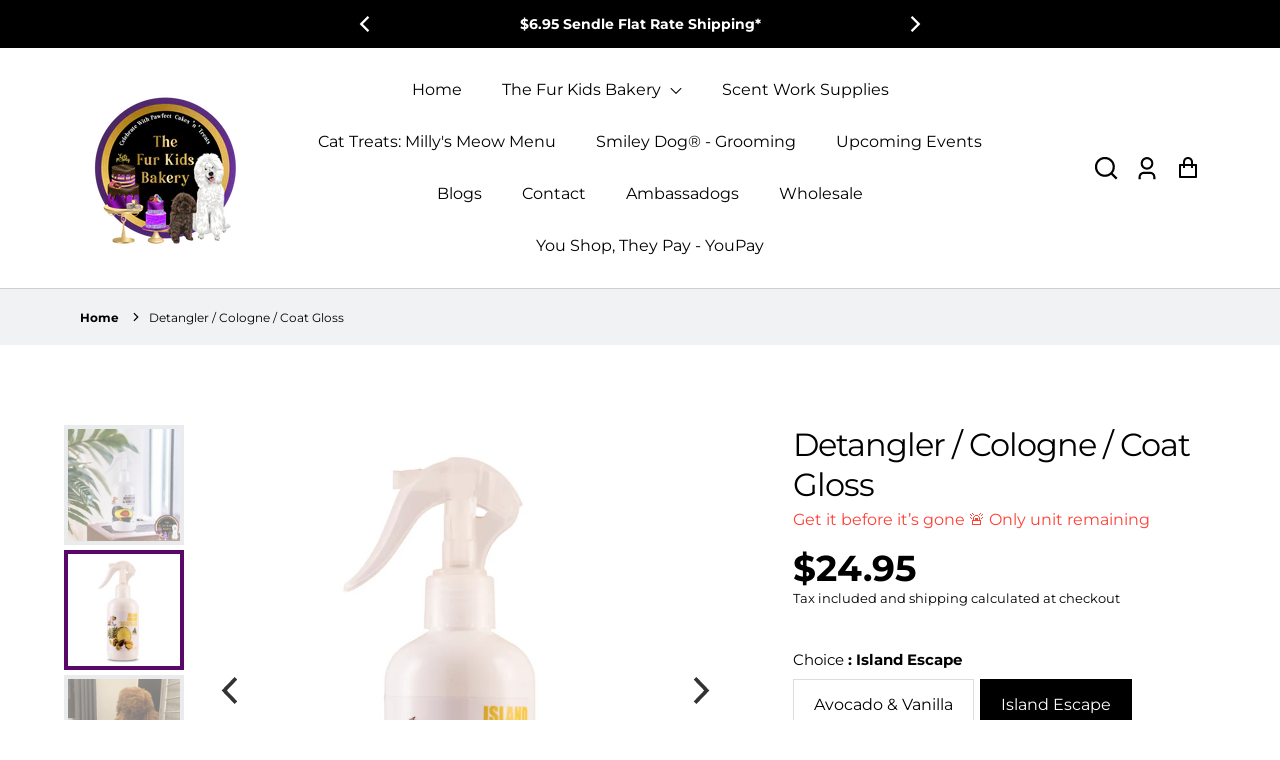

--- FILE ---
content_type: text/html; charset=utf-8
request_url: https://thefurkidsbakery.com.au/products/avocado-detangler-cologne
body_size: 55111
content:







    
        
        
        
    



    
    
        
        
        
    



    
    
        
        
        
    



    
    
        
        
        
    



<!doctype html>
  <html class="no-js" lang="en">
    <head><link href="//thefurkidsbakery.com.au/cdn/shop/t/6/assets/tiny.content.min.css?370" rel="stylesheet" type="text/css" media="all" />
  
      
<link rel="preload" fetchpriority="high" as="image" href="//thefurkidsbakery.com.au/cdn/shop/files/PhotoRoom-20240101-192044.png?v=1704100771" type="image/jpeg">

   
      <meta charset="utf-8">
      <meta http-equiv="X-UA-Compatible" content="IE=edge">
      <meta name="viewport" content="width=device-width,initial-scale=1">
      <meta name="theme-color" content="">
      <link rel="canonical" href="https://thefurkidsbakery.com.au/products/avocado-detangler-cologne">
      <link rel="preconnect" href="https://cdn.shopify.com" crossorigin><link rel="preconnect" href="https://fonts.shopifycdn.com" crossorigin><title>
        Detangler / Cologne / Coat Gloss
 &ndash; The Fur Kids Bakery</title>
  
      
        <meta name="description" content="De-Tangler Plus Cologne Spray 2 in 1 (Leaves No Residue/No Silicone) NO KNOTS! Avocado &amp;amp; Vanilla: Formulated to de-tangle tough knots/matting. Yummy Vanilla fragrance provides a subtle, uplifting aroma.  Island Escape: Formulated to create a smooth glossy finish on dull, knotty and matted coats. Water Soluble Silic">
      
  
      


<meta property="og:site_name" content="Detangler / Cologne / Coat Gloss">
<meta property="og:url" content="https://thefurkidsbakery.com.au/products/avocado-detangler-cologne">
<meta property="og:title" content="Detangler / Cologne / Coat Gloss">
<meta property="og:type" content="product">
<meta property="og:description" content="De-Tangler Plus Cologne Spray 2 in 1 (Leaves No Residue/No Silicone) NO KNOTS! Avocado &amp;amp; Vanilla: Formulated to de-tangle tough knots/matting. Yummy Vanilla fragrance provides a subtle, uplifting aroma.  Island Escape: Formulated to create a smooth glossy finish on dull, knotty and matted coats. Water Soluble Silic"><meta property="og:price:amount" content="24.95">
  <meta property="og:price:currency" content="AUD"><meta property="og:image" content="https://thefurkidsbakery.com.au/cdn/shop/files/PhotoRoom-20240101-192044_1200x600_crop_top.png?v=1704100771"><meta property="og:image" content="https://thefurkidsbakery.com.au/cdn/shop/files/Detangler-PinaColada_1200x600_crop_top.jpg?v=1711252790"><meta property="og:image" content="https://thefurkidsbakery.com.au/cdn/shop/files/Photoroom-20240630-194626_1200x600_crop_top.png?v=1719742397">
<meta property="og:image:secure_url" content="https://thefurkidsbakery.com.au/cdn/shop/files/PhotoRoom-20240101-192044_1200x600_crop_top.png?v=1704100771"><meta property="og:image:secure_url" content="https://thefurkidsbakery.com.au/cdn/shop/files/Detangler-PinaColada_1200x600_crop_top.jpg?v=1711252790"><meta property="og:image:secure_url" content="https://thefurkidsbakery.com.au/cdn/shop/files/Photoroom-20240630-194626_1200x600_crop_top.png?v=1719742397">
<meta name="twitter:card" content="summary_large_image">
<meta name="twitter:title" content="Detangler / Cologne / Coat Gloss">
<meta name="twitter:description" content="De-Tangler Plus Cologne Spray 2 in 1 (Leaves No Residue/No Silicone) NO KNOTS! Avocado &amp;amp; Vanilla: Formulated to de-tangle tough knots/matting. Yummy Vanilla fragrance provides a subtle, uplifting aroma.  Island Escape: Formulated to create a smooth glossy finish on dull, knotty and matted coats. Water Soluble Silic">

      
      <!-- For speed optmization purpose -->
 









 
<script>window.performance && window.performance.mark && window.performance.mark('shopify.content_for_header.start');</script><meta name="facebook-domain-verification" content="hzx6ciuo8t2790nyq58hbgurynlhij">
<meta name="google-site-verification" content="CutoCUOW8n4u1NeinItD1E-vRuDpItxP-BdFv4fF9as">
<meta id="shopify-digital-wallet" name="shopify-digital-wallet" content="/75960484117/digital_wallets/dialog">
<meta name="shopify-checkout-api-token" content="a0e8750afafdd1828888ebbbf572ce62">
<meta id="in-context-paypal-metadata" data-shop-id="75960484117" data-venmo-supported="false" data-environment="production" data-locale="en_US" data-paypal-v4="true" data-currency="AUD">
<link rel="alternate" type="application/json+oembed" href="https://thefurkidsbakery.com.au/products/avocado-detangler-cologne.oembed">
<script async="async" data-src="/checkouts/internal/preloads.js?locale=en-AU"></script>
<link rel="preconnect" href="https://shop.app" crossorigin="anonymous">
<script async="async" data-src="https://shop.app/checkouts/internal/preloads.js?locale=en-AU&shop_id=75960484117" crossorigin="anonymous"></script>
<script id="apple-pay-shop-capabilities" type="application/json">{"shopId":75960484117,"countryCode":"AU","currencyCode":"AUD","merchantCapabilities":["supports3DS"],"merchantId":"gid:\/\/shopify\/Shop\/75960484117","merchantName":"The Fur Kids Bakery","requiredBillingContactFields":["postalAddress","email","phone"],"requiredShippingContactFields":["postalAddress","email","phone"],"shippingType":"shipping","supportedNetworks":["visa","masterCard","amex","jcb"],"total":{"type":"pending","label":"The Fur Kids Bakery","amount":"1.00"},"shopifyPaymentsEnabled":true,"supportsSubscriptions":true}</script>
<script id="shopify-features" type="application/json">{"accessToken":"a0e8750afafdd1828888ebbbf572ce62","betas":["rich-media-storefront-analytics"],"domain":"thefurkidsbakery.com.au","predictiveSearch":true,"shopId":75960484117,"locale":"en"}</script>
<script>var Shopify = Shopify || {};
Shopify.shop = "9e9f9b.myshopify.com";
Shopify.locale = "en";
Shopify.currency = {"active":"AUD","rate":"1.0"};
Shopify.country = "AU";
Shopify.theme = {"name":"Effortless","id":149799960853,"schema_name":"Effortless","schema_version":"3.2.0","theme_store_id":1743,"role":"main"};
Shopify.theme.handle = "null";
Shopify.theme.style = {"id":null,"handle":null};
Shopify.cdnHost = "thefurkidsbakery.com.au/cdn";
Shopify.routes = Shopify.routes || {};
Shopify.routes.root = "/";</script>
<script type="module">!function(o){(o.Shopify=o.Shopify||{}).modules=!0}(window);</script>
<script>!function(o){function n(){var o=[];function n(){o.push(Array.prototype.slice.apply(arguments))}return n.q=o,n}var t=o.Shopify=o.Shopify||{};t.loadFeatures=n(),t.autoloadFeatures=n()}(window);</script>
<script>
  window.ShopifyPay = window.ShopifyPay || {};
  window.ShopifyPay.apiHost = "shop.app\/pay";
  window.ShopifyPay.redirectState = null;
</script>
<script id="shop-js-analytics" type="application/json">{"pageType":"product"}</script>
<script defer="defer" async type="module" data-src="//thefurkidsbakery.com.au/cdn/shopifycloud/shop-js/modules/v2/client.init-shop-cart-sync_D0dqhulL.en.esm.js"></script>
<script defer="defer" async type="module" data-src="//thefurkidsbakery.com.au/cdn/shopifycloud/shop-js/modules/v2/chunk.common_CpVO7qML.esm.js"></script>
<script type="module">
  await import("//thefurkidsbakery.com.au/cdn/shopifycloud/shop-js/modules/v2/client.init-shop-cart-sync_D0dqhulL.en.esm.js");
await import("//thefurkidsbakery.com.au/cdn/shopifycloud/shop-js/modules/v2/chunk.common_CpVO7qML.esm.js");

  window.Shopify.SignInWithShop?.initShopCartSync?.({"fedCMEnabled":true,"windoidEnabled":true});

</script>
<script>
  window.Shopify = window.Shopify || {};
  if (!window.Shopify.featureAssets) window.Shopify.featureAssets = {};
  window.Shopify.featureAssets['shop-js'] = {"shop-cart-sync":["modules/v2/client.shop-cart-sync_D9bwt38V.en.esm.js","modules/v2/chunk.common_CpVO7qML.esm.js"],"init-fed-cm":["modules/v2/client.init-fed-cm_BJ8NPuHe.en.esm.js","modules/v2/chunk.common_CpVO7qML.esm.js"],"init-shop-email-lookup-coordinator":["modules/v2/client.init-shop-email-lookup-coordinator_pVrP2-kG.en.esm.js","modules/v2/chunk.common_CpVO7qML.esm.js"],"shop-cash-offers":["modules/v2/client.shop-cash-offers_CNh7FWN-.en.esm.js","modules/v2/chunk.common_CpVO7qML.esm.js","modules/v2/chunk.modal_DKF6x0Jh.esm.js"],"init-shop-cart-sync":["modules/v2/client.init-shop-cart-sync_D0dqhulL.en.esm.js","modules/v2/chunk.common_CpVO7qML.esm.js"],"init-windoid":["modules/v2/client.init-windoid_DaoAelzT.en.esm.js","modules/v2/chunk.common_CpVO7qML.esm.js"],"shop-toast-manager":["modules/v2/client.shop-toast-manager_1DND8Tac.en.esm.js","modules/v2/chunk.common_CpVO7qML.esm.js"],"pay-button":["modules/v2/client.pay-button_CFeQi1r6.en.esm.js","modules/v2/chunk.common_CpVO7qML.esm.js"],"shop-button":["modules/v2/client.shop-button_Ca94MDdQ.en.esm.js","modules/v2/chunk.common_CpVO7qML.esm.js"],"shop-login-button":["modules/v2/client.shop-login-button_DPYNfp1Z.en.esm.js","modules/v2/chunk.common_CpVO7qML.esm.js","modules/v2/chunk.modal_DKF6x0Jh.esm.js"],"avatar":["modules/v2/client.avatar_BTnouDA3.en.esm.js"],"shop-follow-button":["modules/v2/client.shop-follow-button_BMKh4nJE.en.esm.js","modules/v2/chunk.common_CpVO7qML.esm.js","modules/v2/chunk.modal_DKF6x0Jh.esm.js"],"init-customer-accounts-sign-up":["modules/v2/client.init-customer-accounts-sign-up_CJXi5kRN.en.esm.js","modules/v2/client.shop-login-button_DPYNfp1Z.en.esm.js","modules/v2/chunk.common_CpVO7qML.esm.js","modules/v2/chunk.modal_DKF6x0Jh.esm.js"],"init-shop-for-new-customer-accounts":["modules/v2/client.init-shop-for-new-customer-accounts_BoBxkgWu.en.esm.js","modules/v2/client.shop-login-button_DPYNfp1Z.en.esm.js","modules/v2/chunk.common_CpVO7qML.esm.js","modules/v2/chunk.modal_DKF6x0Jh.esm.js"],"init-customer-accounts":["modules/v2/client.init-customer-accounts_DCuDTzpR.en.esm.js","modules/v2/client.shop-login-button_DPYNfp1Z.en.esm.js","modules/v2/chunk.common_CpVO7qML.esm.js","modules/v2/chunk.modal_DKF6x0Jh.esm.js"],"checkout-modal":["modules/v2/client.checkout-modal_U_3e4VxF.en.esm.js","modules/v2/chunk.common_CpVO7qML.esm.js","modules/v2/chunk.modal_DKF6x0Jh.esm.js"],"lead-capture":["modules/v2/client.lead-capture_DEgn0Z8u.en.esm.js","modules/v2/chunk.common_CpVO7qML.esm.js","modules/v2/chunk.modal_DKF6x0Jh.esm.js"],"shop-login":["modules/v2/client.shop-login_CoM5QKZ_.en.esm.js","modules/v2/chunk.common_CpVO7qML.esm.js","modules/v2/chunk.modal_DKF6x0Jh.esm.js"],"payment-terms":["modules/v2/client.payment-terms_BmrqWn8r.en.esm.js","modules/v2/chunk.common_CpVO7qML.esm.js","modules/v2/chunk.modal_DKF6x0Jh.esm.js"]};
</script>
<script>(function() {
  var isLoaded = false;
  function asyncLoad() {
    if (isLoaded) return;
    isLoaded = true;
    var urls = ["\/\/cdn.shopify.com\/proxy\/439c51a96081e15e468af45007caf59029037a7f239e495a0dfe2b90dfac55f2\/b2b-solution.bsscommerce.com\/js\/bss-b2b-cp.js?shop=9e9f9b.myshopify.com\u0026sp-cache-control=cHVibGljLCBtYXgtYWdlPTkwMA","\/\/www.powr.io\/powr.js?powr-token=9e9f9b.myshopify.com\u0026external-type=shopify\u0026shop=9e9f9b.myshopify.com","https:\/\/cdn.adscale.com\/static\/ecom_js\/9e9f9b\/add_item_to_cart.js?ver=20251204\u0026shop=9e9f9b.myshopify.com"];
    for (var i = 0; i < urls.length; i++) {
      var s = document.createElement('script');
      s.type = 'text/javascript';
      s.async = true;
      s.src = urls[i];
      var x = document.getElementsByTagName('script')[0];
      x.parentNode.insertBefore(s, x);
    }
  };
  document.addEventListener('StartAsyncLoading',function(event){asyncLoad();});if(window.attachEvent) {
    window.attachEvent('onload', function(){});
  } else {
    window.addEventListener('load', function(){}, false);
  }
})();</script>
<script id="__st">var __st={"a":75960484117,"offset":36000,"reqid":"572a502a-7e1c-405c-becb-cdf8a0a77546-1764868629","pageurl":"thefurkidsbakery.com.au\/products\/avocado-detangler-cologne","u":"c518393160ce","p":"product","rtyp":"product","rid":8983164682517};</script>
<script>window.ShopifyPaypalV4VisibilityTracking = true;</script>
<script id="captcha-bootstrap">!function(){'use strict';const t='contact',e='account',n='new_comment',o=[[t,t],['blogs',n],['comments',n],[t,'customer']],c=[[e,'customer_login'],[e,'guest_login'],[e,'recover_customer_password'],[e,'create_customer']],r=t=>t.map((([t,e])=>`form[action*='/${t}']:not([data-nocaptcha='true']) input[name='form_type'][value='${e}']`)).join(','),a=t=>()=>t?[...document.querySelectorAll(t)].map((t=>t.form)):[];function s(){const t=[...o],e=r(t);return a(e)}const i='password',u='form_key',d=['recaptcha-v3-token','g-recaptcha-response','h-captcha-response',i],f=()=>{try{return window.sessionStorage}catch{return}},m='__shopify_v',_=t=>t.elements[u];function p(t,e,n=!1){try{const o=window.sessionStorage,c=JSON.parse(o.getItem(e)),{data:r}=function(t){const{data:e,action:n}=t;return t[m]||n?{data:e,action:n}:{data:t,action:n}}(c);for(const[e,n]of Object.entries(r))t.elements[e]&&(t.elements[e].value=n);n&&o.removeItem(e)}catch(o){console.error('form repopulation failed',{error:o})}}const l='form_type',E='cptcha';function T(t){t.dataset[E]=!0}const w=window,h=w.document,L='Shopify',v='ce_forms',y='captcha';let A=!1;((t,e)=>{const n=(g='f06e6c50-85a8-45c8-87d0-21a2b65856fe',I='https://cdn.shopify.com/shopifycloud/storefront-forms-hcaptcha/ce_storefront_forms_captcha_hcaptcha.v1.5.2.iife.js',D={infoText:'Protected by hCaptcha',privacyText:'Privacy',termsText:'Terms'},(t,e,n)=>{const o=w[L][v],c=o.bindForm;if(c)return c(t,g,e,D).then(n);var r;o.q.push([[t,g,e,D],n]),r=I,A||(h.body.append(Object.assign(h.createElement('script'),{id:'captcha-provider',async:!0,src:r})),A=!0)});var g,I,D;w[L]=w[L]||{},w[L][v]=w[L][v]||{},w[L][v].q=[],w[L][y]=w[L][y]||{},w[L][y].protect=function(t,e){n(t,void 0,e),T(t)},Object.freeze(w[L][y]),function(t,e,n,w,h,L){const[v,y,A,g]=function(t,e,n){const i=e?o:[],u=t?c:[],d=[...i,...u],f=r(d),m=r(i),_=r(d.filter((([t,e])=>n.includes(e))));return[a(f),a(m),a(_),s()]}(w,h,L),I=t=>{const e=t.target;return e instanceof HTMLFormElement?e:e&&e.form},D=t=>v().includes(t);t.addEventListener('submit',(t=>{const e=I(t);if(!e)return;const n=D(e)&&!e.dataset.hcaptchaBound&&!e.dataset.recaptchaBound,o=_(e),c=g().includes(e)&&(!o||!o.value);(n||c)&&t.preventDefault(),c&&!n&&(function(t){try{if(!f())return;!function(t){const e=f();if(!e)return;const n=_(t);if(!n)return;const o=n.value;o&&e.removeItem(o)}(t);const e=Array.from(Array(32),(()=>Math.random().toString(36)[2])).join('');!function(t,e){_(t)||t.append(Object.assign(document.createElement('input'),{type:'hidden',name:u})),t.elements[u].value=e}(t,e),function(t,e){const n=f();if(!n)return;const o=[...t.querySelectorAll(`input[type='${i}']`)].map((({name:t})=>t)),c=[...d,...o],r={};for(const[a,s]of new FormData(t).entries())c.includes(a)||(r[a]=s);n.setItem(e,JSON.stringify({[m]:1,action:t.action,data:r}))}(t,e)}catch(e){console.error('failed to persist form',e)}}(e),e.submit())}));const S=(t,e)=>{t&&!t.dataset[E]&&(n(t,e.some((e=>e===t))),T(t))};for(const o of['focusin','change'])t.addEventListener(o,(t=>{const e=I(t);D(e)&&S(e,y())}));const B=e.get('form_key'),M=e.get(l),P=B&&M;t.addEventListener('DOMContentLoaded',(()=>{const t=y();if(P)for(const e of t)e.elements[l].value===M&&p(e,B);[...new Set([...A(),...v().filter((t=>'true'===t.dataset.shopifyCaptcha))])].forEach((e=>S(e,t)))}))}(h,new URLSearchParams(w.location.search),n,t,e,['guest_login'])})(!0,!0)}();</script>
<script integrity="sha256-52AcMU7V7pcBOXWImdc/TAGTFKeNjmkeM1Pvks/DTgc=" data-source-attribution="shopify.loadfeatures" defer="defer" data-src="//thefurkidsbakery.com.au/cdn/shopifycloud/storefront/assets/storefront/load_feature-81c60534.js" crossorigin="anonymous"></script>
<script crossorigin="anonymous" defer="defer" data-src="//thefurkidsbakery.com.au/cdn/shopifycloud/storefront/assets/shopify_pay/storefront-65b4c6d7.js?v=20250812"></script>
<script data-source-attribution="shopify.dynamic_checkout.dynamic.init">var Shopify=Shopify||{};Shopify.PaymentButton=Shopify.PaymentButton||{isStorefrontPortableWallets:!0,init:function(){window.Shopify.PaymentButton.init=function(){};var t=document.createElement("script");t.data-src="https://thefurkidsbakery.com.au/cdn/shopifycloud/portable-wallets/latest/portable-wallets.en.js",t.type="module",document.head.appendChild(t)}};
</script>
<script data-source-attribution="shopify.dynamic_checkout.buyer_consent">
  function portableWalletsHideBuyerConsent(e){var t=document.getElementById("shopify-buyer-consent"),n=document.getElementById("shopify-subscription-policy-button");t&&n&&(t.classList.add("hidden"),t.setAttribute("aria-hidden","true"),n.removeEventListener("click",e))}function portableWalletsShowBuyerConsent(e){var t=document.getElementById("shopify-buyer-consent"),n=document.getElementById("shopify-subscription-policy-button");t&&n&&(t.classList.remove("hidden"),t.removeAttribute("aria-hidden"),n.addEventListener("click",e))}window.Shopify?.PaymentButton&&(window.Shopify.PaymentButton.hideBuyerConsent=portableWalletsHideBuyerConsent,window.Shopify.PaymentButton.showBuyerConsent=portableWalletsShowBuyerConsent);
</script>
<script>
  function portableWalletsCleanup(e){e&&e.src&&console.error("Failed to load portable wallets script "+e.src);var t=document.querySelectorAll("shopify-accelerated-checkout .shopify-payment-button__skeleton, shopify-accelerated-checkout-cart .wallet-cart-button__skeleton"),e=document.getElementById("shopify-buyer-consent");for(let e=0;e<t.length;e++)t[e].remove();e&&e.remove()}function portableWalletsNotLoadedAsModule(e){e instanceof ErrorEvent&&"string"==typeof e.message&&e.message.includes("import.meta")&&"string"==typeof e.filename&&e.filename.includes("portable-wallets")&&(window.removeEventListener("error",portableWalletsNotLoadedAsModule),window.Shopify.PaymentButton.failedToLoad=e,"loading"===document.readyState?document.addEventListener("DOMContentLoaded",window.Shopify.PaymentButton.init):window.Shopify.PaymentButton.init())}window.addEventListener("error",portableWalletsNotLoadedAsModule);
</script>

<script type="module" data-src="https://thefurkidsbakery.com.au/cdn/shopifycloud/portable-wallets/latest/portable-wallets.en.js" onError="portableWalletsCleanup(this)" crossorigin="anonymous"></script>
<script nomodule>
  document.addEventListener("DOMContentLoaded", portableWalletsCleanup);
</script>

<link id="shopify-accelerated-checkout-styles" rel="stylesheet" media="screen" href="https://thefurkidsbakery.com.au/cdn/shopifycloud/portable-wallets/latest/accelerated-checkout-backwards-compat.css" crossorigin="anonymous">
<style id="shopify-accelerated-checkout-cart">
        #shopify-buyer-consent {
  margin-top: 1em;
  display: inline-block;
  width: 100%;
}

#shopify-buyer-consent.hidden {
  display: none;
}

#shopify-subscription-policy-button {
  background: none;
  border: none;
  padding: 0;
  text-decoration: underline;
  font-size: inherit;
  cursor: pointer;
}

#shopify-subscription-policy-button::before {
  box-shadow: none;
}

      </style>
<script id="sections-script" data-sections="main-product,product-recommendations,header" defer="defer" src="//thefurkidsbakery.com.au/cdn/shop/t/6/compiled_assets/scripts.js?370"></script>
<script>window.performance && window.performance.mark && window.performance.mark('shopify.content_for_header.end');</script>


  
      <style data-shopify>
        @font-face {
  font-family: Montserrat;
  font-weight: 400;
  font-style: normal;
  font-display: swap;
  src: url("//thefurkidsbakery.com.au/cdn/fonts/montserrat/montserrat_n4.81949fa0ac9fd2021e16436151e8eaa539321637.woff2") format("woff2"),
       url("//thefurkidsbakery.com.au/cdn/fonts/montserrat/montserrat_n4.a6c632ca7b62da89c3594789ba828388aac693fe.woff") format("woff");
}

        @font-face {
  font-family: Montserrat;
  font-weight: 700;
  font-style: normal;
  font-display: swap;
  src: url("//thefurkidsbakery.com.au/cdn/fonts/montserrat/montserrat_n7.3c434e22befd5c18a6b4afadb1e3d77c128c7939.woff2") format("woff2"),
       url("//thefurkidsbakery.com.au/cdn/fonts/montserrat/montserrat_n7.5d9fa6e2cae713c8fb539a9876489d86207fe957.woff") format("woff");
}

        @font-face {
  font-family: Montserrat;
  font-weight: 400;
  font-style: italic;
  font-display: swap;
  src: url("//thefurkidsbakery.com.au/cdn/fonts/montserrat/montserrat_i4.5a4ea298b4789e064f62a29aafc18d41f09ae59b.woff2") format("woff2"),
       url("//thefurkidsbakery.com.au/cdn/fonts/montserrat/montserrat_i4.072b5869c5e0ed5b9d2021e4c2af132e16681ad2.woff") format("woff");
}

        @font-face {
  font-family: Montserrat;
  font-weight: 700;
  font-style: italic;
  font-display: swap;
  src: url("//thefurkidsbakery.com.au/cdn/fonts/montserrat/montserrat_i7.a0d4a463df4f146567d871890ffb3c80408e7732.woff2") format("woff2"),
       url("//thefurkidsbakery.com.au/cdn/fonts/montserrat/montserrat_i7.f6ec9f2a0681acc6f8152c40921d2a4d2e1a2c78.woff") format("woff");
}

        @font-face {
  font-family: Montserrat;
  font-weight: 800;
  font-style: normal;
  font-display: swap;
  src: url("//thefurkidsbakery.com.au/cdn/fonts/montserrat/montserrat_n8.853056e398b4dadf6838423edb7abaa02f651554.woff2") format("woff2"),
       url("//thefurkidsbakery.com.au/cdn/fonts/montserrat/montserrat_n8.9201aba6104751e1b3e48577a5a739fc14862200.woff") format("woff");
}

  
        :root {
          --font-body-family: Montserrat, sans-serif;
          --font-body-style: normal;
          --font-body-weight: 400;
  
          --font-heading-family: Montserrat, sans-serif;
          --font-heading-style: normal;
          --font-heading-weight: 800;
  
          --font-body-scale: 1.0;
          --font-heading-scale: 1.0;
  
          --color-text: 0, 0, 0;
          --color-shadow: 0, 0, 0;
          --color-background-1: 255, 255, 255;
          --color-background-2: 0, 0, 0;
          --color-base-solid-button-labels: 255, 255, 255;
          --color-base-outline-button-labels: 0, 0, 0;
          --color-accent-1: 89, 8, 105;
          --color-accent-2: 238, 238, 238;
          --payment-terms-background-color: #FFFFFF;
          --color-input-border: #D6D8DC;
          --color-focus: #563a83;
  
          --page-width: 1300px;
          --page-width-margin: 0rem;
  
          --badge-sale-bg-color: #563a83;
          --badge-sale-color: #fff;
          --badge-sold-out-bg-color: #2d2d2d;
          --badge-sold-out-color: #fff;
  
          --colorHeader: #ffffff;
          --colorHeaderText:#000000;
  
          --colorMenu: #ffffff;
          --colorMenuText: #111;
          --colorMenuSocial: #111; 
  
          --colorFooter: #fff;
          --colorFooterBorder:#c1c1c1;
          --colorFooterText:#111;
  
          --socialCircleWidth: 22px;
          --socialIconWidth: 22px;
          --socialIconColor: #3a837e;
          --socialCircleColor: ;         
        }
      </style>
  
      <link href="//thefurkidsbakery.com.au/cdn/shop/t/6/assets/base.css?v=139655710885865714851684329361" rel="stylesheet" type="text/css" media="all" />
<link rel="preload" as="font" href="//thefurkidsbakery.com.au/cdn/fonts/montserrat/montserrat_n4.81949fa0ac9fd2021e16436151e8eaa539321637.woff2" type="font/woff2" crossorigin><link rel="preload" as="font" href="//thefurkidsbakery.com.au/cdn/fonts/montserrat/montserrat_n8.853056e398b4dadf6838423edb7abaa02f651554.woff2" type="font/woff2" crossorigin><link rel="stylesheet" data-href="//thefurkidsbakery.com.au/cdn/shop/t/6/assets/component-predictive-search.css?v=1589136469341437221684329313" media="print" onload="this.media='all'"><script>document.documentElement.className = document.documentElement.className.replace('no-js', 'js');
      if (Shopify.designMode) {
        document.documentElement.classList.add('shopify-design-mode');
      }
      </script>
    <!-- BEGIN app block: shopify://apps/powerful-form-builder/blocks/app-embed/e4bcb1eb-35b2-42e6-bc37-bfe0e1542c9d --><script type="text/javascript" hs-ignore data-cookieconsent="ignore">
  var Globo = Globo || {};
  var globoFormbuilderRecaptchaInit = function(){};
  var globoFormbuilderHcaptchaInit = function(){};
  window.Globo.FormBuilder = window.Globo.FormBuilder || {};
  window.Globo.FormBuilder.shop = {"configuration":{"money_format":"${{amount}}"},"pricing":{"features":{"bulkOrderForm":false,"cartForm":false,"fileUpload":2,"removeCopyright":false}},"settings":{"copyright":"Powered by <a href=\"https://globosoftware.net\" target=\"_blank\">Globo</a> <a href=\"https://apps.shopify.com/form-builder-contact-form\" target=\"_blank\">Form Builder</a>","hideWaterMark":false,"reCaptcha":{"recaptchaType":"v2","siteKey":false,"languageCode":"en"},"scrollTop":false,"additionalColumns":[]},"encryption_form_id":1,"url":"https://app.powerfulform.com/"};

  if(window.Globo.FormBuilder.shop.settings.customCssEnabled && window.Globo.FormBuilder.shop.settings.customCssCode){
    const customStyle = document.createElement('style');
    customStyle.type = 'text/css';
    customStyle.innerHTML = window.Globo.FormBuilder.shop.settings.customCssCode;
    document.head.appendChild(customStyle);
  }

  window.Globo.FormBuilder.forms = [];
    
      
      
      
      window.Globo.FormBuilder.forms[4581] = {"4581":{"header":{"active":true,"title":"Become an Ambassadog!","description":"\u003cp\u003eWe'll review your Ambassadog application shortly.\u003c\/p\u003e"},"elements":[{"id":"text","type":"text","label":"Humans Name","placeholder":"Humans Name","description":"","limitCharacters":false,"characters":100,"hideLabel":false,"keepPositionLabel":false,"required":true,"ifHideLabel":false,"inputIcon":"","columnWidth":50},{"id":"text-2","type":"text","label":"Dogs Name","placeholder":"Dogs Name","description":"","limitCharacters":false,"characters":100,"hideLabel":false,"keepPositionLabel":false,"required":false,"ifHideLabel":false,"inputIcon":"","columnWidth":50},{"id":"textarea-2","type":"textarea","label":"Why do you want to become an Ambassadog?","placeholder":"250 words minimum.","description":"","limitCharacters":false,"characters":100,"hideLabel":false,"keepPositionLabel":false,"required":true,"ifHideLabel":false,"columnWidth":100},{"id":"text-3","type":"text","label":"Does your dog eat out in public?","placeholder":"","description":"","limitCharacters":false,"characters":100,"hideLabel":false,"keepPositionLabel":false,"required":true,"ifHideLabel":false,"inputIcon":"","columnWidth":50},{"id":"email","type":"email","label":"Email","placeholder":"Email","description":"","limitCharacters":false,"characters":100,"hideLabel":false,"keepPositionLabel":false,"required":true,"ifHideLabel":false,"inputIcon":"","columnWidth":50},{"id":"phone","type":"phone","label":"Phone","placeholder":"Phone","description":"","validatePhone":false,"onlyShowFlag":false,"defaultCountryCode":"us","limitCharacters":false,"characters":100,"hideLabel":false,"keepPositionLabel":false,"required":false,"ifHideLabel":false,"inputIcon":"","columnWidth":50},{"id":"url","type":"url","label":"Social Media","placeholder":"Social Media","description":"","limitCharacters":false,"characters":100,"hideLabel":false,"keepPositionLabel":false,"required":true,"ifHideLabel":false,"inputIcon":"","columnWidth":50},{"id":"file","type":"file","label":"Dog Picture","button-text":"Choose file","placeholder":"","allowed-multiple":false,"allowed-extensions":["jpg","jpeg","png","gif"],"description":"","uploadPending":"File is uploading. Please wait a second...","uploadSuccess":"File uploaded successfully","hideLabel":false,"keepPositionLabel":false,"required":false,"ifHideLabel":false,"inputIcon":"\u003csvg aria-hidden=\"true\" focusable=\"false\" data-prefix=\"fas\" data-icon=\"file-alt\" class=\"svg-inline--fa fa-file-alt fa-w-12\" role=\"img\" xmlns=\"http:\/\/www.w3.org\/2000\/svg\" viewBox=\"0 0 384 512\"\u003e\u003cpath fill=\"currentColor\" d=\"M224 136V0H24C10.7 0 0 10.7 0 24v464c0 13.3 10.7 24 24 24h336c13.3 0 24-10.7 24-24V160H248c-13.2 0-24-10.8-24-24zm64 236c0 6.6-5.4 12-12 12H108c-6.6 0-12-5.4-12-12v-8c0-6.6 5.4-12 12-12h168c6.6 0 12 5.4 12 12v8zm0-64c0 6.6-5.4 12-12 12H108c-6.6 0-12-5.4-12-12v-8c0-6.6 5.4-12 12-12h168c6.6 0 12 5.4 12 12v8zm0-72v8c0 6.6-5.4 12-12 12H108c-6.6 0-12-5.4-12-12v-8c0-6.6 5.4-12 12-12h168c6.6 0 12 5.4 12 12zm96-114.1v6.1H256V0h6.1c6.4 0 12.5 2.5 17 7l97.9 98c4.5 4.5 7 10.6 7 16.9z\"\u003e\u003c\/path\u003e\u003c\/svg\u003e","columnWidth":100}],"add-elements":null,"footer":{"description":"","previousText":"Previous","nextText":"Next","submitText":"Submit","resetButton":false,"resetButtonText":"Reset","submitFullWidth":false,"submitAlignment":"left"},"mail":{"admin":null,"customer":{"enable":true,"emailType":"elementEmail","selectEmail":"onlyEmail","emailId":"email","emailConditional":false,"note":"You can use variables which will help you create a dynamic content","subject":"Thanks for submitting","content":"\u003ctable class=\"header row\" style=\"width: 100%; border-spacing: 0; border-collapse: collapse; margin: 40px 0 20px;\"\u003e\n\u003ctbody\u003e\n\u003ctr\u003e\n\u003ctd class=\"header__cell\" style=\"font-family: -apple-system, BlinkMacSystemFont, Roboto, Oxygen, Ubuntu, Cantarell, Fira Sans, Droid Sans, Helvetica Neue, sans-serif;\"\u003e\u003ccenter\u003e\n\u003ctable class=\"container\" style=\"width: 559px; text-align: left; border-spacing: 0px; border-collapse: collapse; margin: 0px auto;\"\u003e\n\u003ctbody\u003e\n\u003ctr\u003e\n\u003ctd style=\"font-family: -apple-system, BlinkMacSystemFont, Roboto, Oxygen, Ubuntu, Cantarell, 'Fira Sans', 'Droid Sans', 'Helvetica Neue', sans-serif; width: 544.219px;\"\u003e\n\u003ctable class=\"row\" style=\"width: 100%; border-spacing: 0; border-collapse: collapse;\"\u003e\n\u003ctbody\u003e\n\u003ctr\u003e\n\u003ctd class=\"shop-name__cell\" style=\"font-family: -apple-system, BlinkMacSystemFont, Roboto, Oxygen, Ubuntu, Cantarell, Fira Sans, Droid Sans, Helvetica Neue, sans-serif;\"\u003e\n\u003ch1 class=\"shop-name__text\" style=\"font-weight: normal; font-size: 30px; color: #333; margin: 0;\"\u003e\u003ca class=\"shop_name\" target=\"_blank\" rel=\"noopener\"\u003eShop\u003c\/a\u003e\u003c\/h1\u003e\n\u003c\/td\u003e\n\u003ctd class=\"order-number__cell\" style=\"font-family: -apple-system, BlinkMacSystemFont, Roboto, Oxygen, Ubuntu, Cantarell, Fira Sans, Droid Sans, Helvetica Neue, sans-serif; font-size: 14px; color: #999;\" align=\"right\"\u003e\u0026nbsp;\u003c\/td\u003e\n\u003c\/tr\u003e\n\u003c\/tbody\u003e\n\u003c\/table\u003e\n\u003c\/td\u003e\n\u003c\/tr\u003e\n\u003c\/tbody\u003e\n\u003c\/table\u003e\n\u003c\/center\u003e\u003c\/td\u003e\n\u003c\/tr\u003e\n\u003c\/tbody\u003e\n\u003c\/table\u003e\n\u003ctable class=\"row content\" style=\"width: 100%; border-spacing: 0; border-collapse: collapse;\"\u003e\n\u003ctbody\u003e\n\u003ctr\u003e\n\u003ctd class=\"content__cell\" style=\"font-family: -apple-system, BlinkMacSystemFont, Roboto, Oxygen, Ubuntu, Cantarell, Fira Sans, Droid Sans, Helvetica Neue, sans-serif; padding-bottom: 40px;\"\u003e\u003ccenter\u003e\n\u003ctable class=\"container\" style=\"width: 560px; text-align: left; border-spacing: 0; border-collapse: collapse; margin: 0 auto;\"\u003e\n\u003ctbody\u003e\n\u003ctr\u003e\n\u003ctd style=\"font-family: -apple-system, BlinkMacSystemFont, Roboto, Oxygen, Ubuntu, Cantarell, Fira Sans, Droid Sans, Helvetica Neue, sans-serif;\"\u003e\n\u003ch2 class=\"quote-heading\" style=\"font-weight: normal; font-size: 24px; margin: 0 0 10px;\"\u003eThanks for your submission\u003c\/h2\u003e\n\u003cp class=\"quote-heading-message\"\u003eHi, we are getting your submission. We will get back to you shortly.\u003c\/p\u003e\n\u003c\/td\u003e\n\u003c\/tr\u003e\n\u003c\/tbody\u003e\n\u003c\/table\u003e\n\u003ctable class=\"row section\" style=\"width: 100%; border-spacing: 0; border-collapse: collapse; border-top-width: 1px; border-top-color: #e5e5e5; border-top-style: solid;\"\u003e\n\u003ctbody\u003e\n\u003ctr\u003e\n\u003ctd class=\"section__cell\" style=\"font-family: -apple-system, BlinkMacSystemFont, Roboto, Oxygen, Ubuntu, Cantarell, Fira Sans, Droid Sans, Helvetica Neue, sans-serif; padding: 40px 0;\"\u003e\u003ccenter\u003e\n\u003ctable class=\"container\" style=\"width: 560px; text-align: left; border-spacing: 0; border-collapse: collapse; margin: 0 auto;\"\u003e\n\u003ctbody\u003e\n\u003ctr\u003e\n\u003ctd style=\"font-family: -apple-system, BlinkMacSystemFont, Roboto, Oxygen, Ubuntu, Cantarell, Fira Sans, Droid Sans, Helvetica Neue, sans-serif;\"\u003e\n\u003ch3 class=\"more-information\"\u003eMore information\u003c\/h3\u003e\n\u003cp\u003e{{data}}\u003c\/p\u003e\n\u003c\/td\u003e\n\u003c\/tr\u003e\n\u003c\/tbody\u003e\n\u003c\/table\u003e\n\u003c\/center\u003e\u003c\/td\u003e\n\u003c\/tr\u003e\n\u003c\/tbody\u003e\n\u003c\/table\u003e\n\u003ctable class=\"row footer\" style=\"width: 100%; border-spacing: 0; border-collapse: collapse; border-top-width: 1px; border-top-color: #e5e5e5; border-top-style: solid;\"\u003e\n\u003ctbody\u003e\n\u003ctr\u003e\n\u003ctd class=\"footer__cell\" style=\"font-family: -apple-system, BlinkMacSystemFont, Roboto, Oxygen, Ubuntu, Cantarell, Fira Sans, Droid Sans, Helvetica Neue, sans-serif; padding: 35px 0;\"\u003e\u003ccenter\u003e\n\u003ctable class=\"container\" style=\"width: 560px; text-align: left; border-spacing: 0; border-collapse: collapse; margin: 0 auto;\"\u003e\n\u003ctbody\u003e\n\u003ctr\u003e\n\u003ctd style=\"font-family: -apple-system, BlinkMacSystemFont, Roboto, Oxygen, Ubuntu, Cantarell, Fira Sans, Droid Sans, Helvetica Neue, sans-serif;\"\u003e\n\u003cp class=\"contact\" style=\"text-align: center;\"\u003eIf you have any questions, reply to this email or contact us at \u003ca href=\"mailto:info@thefurkidsbakery.com.au\"\u003einfo@thefurkidsbakery.com.au\u003c\/a\u003e\u003c\/p\u003e\n\u003c\/td\u003e\n\u003c\/tr\u003e\n\u003ctr\u003e\n\u003ctd style=\"font-family: -apple-system, BlinkMacSystemFont, Roboto, Oxygen, Ubuntu, Cantarell, Fira Sans, Droid Sans, Helvetica Neue, sans-serif;\"\u003e\n\u003cp class=\"disclaimer__subtext\" style=\"color: #999; line-height: 150%; font-size: 14px; margin: 0; text-align: center;\"\u003eClick \u003ca href=\"[UNSUBSCRIBEURL]\"\u003ehere\u003c\/a\u003e to unsubscribe\u003c\/p\u003e\n\u003c\/td\u003e\n\u003c\/tr\u003e\n\u003c\/tbody\u003e\n\u003c\/table\u003e\n\u003c\/center\u003e\u003c\/td\u003e\n\u003c\/tr\u003e\n\u003c\/tbody\u003e\n\u003c\/table\u003e\n\u003c\/center\u003e\u003c\/td\u003e\n\u003c\/tr\u003e\n\u003c\/tbody\u003e\n\u003c\/table\u003e","islimitWidth":false,"maxWidth":"600"}},"appearance":{"layout":"boxed","width":600,"style":"classic","mainColor":"rgba(144,19,254,1)","headingColor":"#000","labelColor":"#000","descriptionColor":"#6c757d","optionColor":"#000","paragraphColor":"#000","paragraphBackground":"#fff","background":"color","backgroundColor":"#FFF","backgroundImage":"","backgroundImageAlignment":"middle","floatingIcon":"\u003csvg aria-hidden=\"true\" focusable=\"false\" data-prefix=\"far\" data-icon=\"envelope\" class=\"svg-inline--fa fa-envelope fa-w-16\" role=\"img\" xmlns=\"http:\/\/www.w3.org\/2000\/svg\" viewBox=\"0 0 512 512\"\u003e\u003cpath fill=\"currentColor\" d=\"M464 64H48C21.49 64 0 85.49 0 112v288c0 26.51 21.49 48 48 48h416c26.51 0 48-21.49 48-48V112c0-26.51-21.49-48-48-48zm0 48v40.805c-22.422 18.259-58.168 46.651-134.587 106.49-16.841 13.247-50.201 45.072-73.413 44.701-23.208.375-56.579-31.459-73.413-44.701C106.18 199.465 70.425 171.067 48 152.805V112h416zM48 400V214.398c22.914 18.251 55.409 43.862 104.938 82.646 21.857 17.205 60.134 55.186 103.062 54.955 42.717.231 80.509-37.199 103.053-54.947 49.528-38.783 82.032-64.401 104.947-82.653V400H48z\"\u003e\u003c\/path\u003e\u003c\/svg\u003e","floatingText":"","displayOnAllPage":false,"position":"bottom right","formType":"normalForm","newTemplate":true},"reCaptcha":{"enable":false,"note":"Please make sure that you have set Google reCaptcha v2 Site key and Secret key in \u003ca href=\"\/admin\/settings\"\u003eSettings\u003c\/a\u003e"},"errorMessage":{"required":"Please fill in field","invalid":"Invalid","invalidName":"Invalid name","invalidEmail":"Invalid email","invalidURL":"Invalid URL","invalidPhone":"Invalid phone","invalidNumber":"Invalid number","invalidPassword":"Invalid password","confirmPasswordNotMatch":"Confirmed password doesn't match","customerAlreadyExists":"Customer already exists","fileSizeLimit":"File size limit exceeded","fileNotAllowed":"File extension not allowed","requiredCaptcha":"Please, enter the captcha","requiredProducts":"Please select product","limitQuantity":"The number of products left in stock has been exceeded","shopifyInvalidPhone":"phone - Enter a valid phone number to use this delivery method","shopifyPhoneHasAlready":"phone - Phone has already been taken","shopifyInvalidProvice":"addresses.province - is not valid","otherError":"Something went wrong, please try again"},"afterSubmit":{"action":"clearForm","message":"\u003ch4\u003eThanks for getting in touch!\u0026nbsp;\u003c\/h4\u003e\u003cp\u003e\u003cbr\u003e\u003c\/p\u003e\u003cp\u003eWe appreciate you contacting us. One of our colleagues will get back in touch with you soon!\u003c\/p\u003e\u003cp\u003e\u003cbr\u003e\u003c\/p\u003e\u003cp\u003eHave a great day!\u003c\/p\u003e","redirectUrl":"","enableGa":false,"gaEventCategory":"Form Builder by Globo","gaEventAction":"Submit","gaEventLabel":"Contact us form","enableFpx":false,"fpxTrackerName":""},"integration":{"shopify":{"createAccount":false,"ifExist":"returnError","showMessage":false,"messageRedirectToLogin":"You already registered. Click \u003ca href=\"\/account\/login\"\u003ehere\u003c\/a\u003e to login","sendEmailInvite":false,"sendEmailInviteWhenExist":false,"acceptsMarketing":false,"overwriteCustomerExisting":true,"note":"Learn \u003ca href=\"https:\/\/www.google.com\/\" target=\"_blank\"\u003ehow to connect\u003c\/a\u003e form elements to Shopify customer data","integrationElements":{"acceptTerms":"additional.i_agree_terms_and_conditions","text":"","text-2":"additional.text","textarea-2":"additional.textarea","text-3":"additional.text_2","email":"email","phone":"phone","url":"additional.url","file":"additional.file"}},"mailChimp":{"loading":"","enable":false,"list":false,"note":"Learn \u003ca href=\"https:\/\/www.google.com\/\" target=\"_blank\"\u003ehow to connect\u003c\/a\u003e form elements to Mailchimp subscriber data","integrationElements":[]},"klaviyo":{"loading":"","enable":false,"list":false,"note":"Learn \u003ca href=\"https:\/\/www.google.com\/\" target=\"_blank\"\u003ehow to connect\u003c\/a\u003e form elements to Klaviyo subscriber data","integrationElements":{"klaviyoemail":"","first_name":{"val":"","option":""},"last_name":{"val":"","option":""},"title":{"val":"","option":""},"organization":{"val":"","option":""},"phone_number":{"val":"","option":""},"address1":{"val":"","option":""},"address2":{"val":"","option":""},"city":{"val":"","option":""},"region":{"val":"","option":""},"zip":{"val":"","option":""},"country":{"val":"","option":""},"latitude":{"val":"","option":""},"longitude":{"val":"","option":""}}},"zapier":{"enable":false,"webhookUrl":""},"hubspot":{"loading":"","enable":false,"list":false,"integrationElements":[]},"omnisend":{"loading":"","enable":false,"integrationElements":{"email":{"val":"","option":""},"firstName":{"val":"","option":""},"lastName":{"val":"","option":""},"status":{"val":"","option":""},"country":{"val":"","option":""},"state":{"val":"","option":""},"city":{"val":"","option":""},"phone":{"val":"","option":""},"postalCode":{"val":"","option":""},"gender":{"val":"","option":""},"birthdate":{"val":"","option":""},"tags":{"val":"","option":""},"customProperties1":{"val":"","option":""},"customProperties2":{"val":"","option":""},"customProperties3":{"val":"","option":""},"customProperties4":{"val":"","option":""},"customProperties5":{"val":"","option":""}}},"getresponse":{"loading":"","enable":false,"list":false,"integrationElements":{"email":{"val":"","option":""},"name":{"val":"","option":""},"gender":{"val":"","option":""},"birthdate":{"val":"","option":""},"company":{"val":"","option":""},"city":{"val":"","option":""},"state":{"val":"","option":""},"street":{"val":"","option":""},"postal_code":{"val":"","option":""},"country":{"val":"","option":""},"phone":{"val":"","option":""},"fax":{"val":"","option":""},"comment":{"val":"","option":""},"ref":{"val":"","option":""},"url":{"val":"","option":""},"tags":{"val":"","option":""},"dayOfCycle":{"val":"","option":""},"scoring":{"val":"","option":""}}},"sendinblue":{"loading":"","enable":false,"list":false,"integrationElements":[]},"campaignmonitor":{"loading":"","enable":false,"list":false,"integrationElements":[]},"activecampaign":{"loading":"","enable":false,"list":[],"integrationElements":[]},"googleCalendar":{"loading":"","enable":false,"list":"","integrationElements":{"starttime":"","endtime":"","summary":"","location":"","description":"","attendees":""}},"googleSheet":{"loading":"","enable":false,"spreadsheetdestination":"","listFields":["text-2","file","textarea-2","phone","url","text-3"],"submissionIp":false}},"accountPage":{"showAccountDetail":false,"registrationPage":false,"editAccountPage":false,"header":"Header","active":false,"title":"Account details","headerDescription":"Fill out the form to change account information","afterUpdate":"Message after update","message":"\u003ch5\u003eAccount edited successfully!\u003c\/h5\u003e","footer":"Footer","updateText":"Update","footerDescription":""},"publish":{"requiredLogin":false,"requiredLoginMessage":"Please \u003ca href='\/account\/login' title='login'\u003elogin\u003c\/a\u003e to continue","publishType":"embedCode","embedCode":"\u003cdiv class=\"globo-formbuilder\" data-id=\"ZmFsc2U=\"\u003e\u003c\/div\u003e","shortCode":"{formbuilder:ZmFsc2U=}","popup":"\u003cbutton class=\"globo-formbuilder-open\" data-id=\"ZmFsc2U=\"\u003eOpen form\u003c\/button\u003e","lightbox":"\u003cdiv class=\"globo-form-publish-modal lightbox hidden\" data-id=\"ZmFsc2U=\"\u003e\u003cdiv class=\"globo-form-modal-content\"\u003e\u003cdiv class=\"globo-formbuilder\" data-id=\"ZmFsc2U=\"\u003e\u003c\/div\u003e\u003c\/div\u003e\u003c\/div\u003e","enableAddShortCode":false,"selectPage":"index","selectPositionOnPage":"top","selectTime":"forever","setCookie":"1","setCookieHours":"1","setCookieWeeks":"1"},"isStepByStepForm":false,"html":"\n\u003cdiv class=\"globo-form boxed-form globo-form-id-4581\"\u003e\n\u003cstyle\u003e\n.globo-form-id-4581 .globo-form-app{\n    max-width: 600px;\n    width: -webkit-fill-available;\n    \n    background-color: #FFF;\n    \n    \n}\n\n.globo-form-id-4581 .globo-form-app .globo-heading{\n    color: #000\n}\n.globo-form-id-4581 .globo-form-app .globo-description,\n.globo-form-id-4581 .globo-form-app .header .globo-description{\n    color: #6c757d\n}\n.globo-form-id-4581 .globo-form-app .globo-label,\n.globo-form-id-4581 .globo-form-app .globo-form-control label.globo-label,\n.globo-form-id-4581 .globo-form-app .globo-form-control label.globo-label span.label-content{\n    color: #000;\n    text-align: left !important;\n}\n.globo-form-id-4581 .globo-form-app .globo-label.globo-position-label{\n    height: 20px !important;\n}\n.globo-form-id-4581 .globo-form-app .globo-form-control .help-text.globo-description{\n    color: #6c757d\n}\n.globo-form-id-4581 .globo-form-app .globo-form-control .checkbox-wrapper .globo-option,\n.globo-form-id-4581 .globo-form-app .globo-form-control .radio-wrapper .globo-option\n{\n    color: #000\n}\n.globo-form-id-4581 .globo-form-app .footer{\n    text-align:left;\n}\n.globo-form-id-4581 .globo-form-app .footer button{\n    border:1px solid rgba(144,19,254,1);\n    \n}\n.globo-form-id-4581 .globo-form-app .footer button.submit,\n.globo-form-id-4581 .globo-form-app .footer button.checkout,\n.globo-form-id-4581 .globo-form-app .footer button.action.loading .spinner{\n    background-color: rgba(144,19,254,1);\n    color : #ffffff;\n}\n.globo-form-id-4581 .globo-form-app .globo-form-control .star-rating\u003efieldset:not(:checked)\u003elabel:before {\n    content: url('data:image\/svg+xml; utf8, \u003csvg aria-hidden=\"true\" focusable=\"false\" data-prefix=\"far\" data-icon=\"star\" class=\"svg-inline--fa fa-star fa-w-18\" role=\"img\" xmlns=\"http:\/\/www.w3.org\/2000\/svg\" viewBox=\"0 0 576 512\"\u003e\u003cpath fill=\"rgba(144,19,254,1)\" d=\"M528.1 171.5L382 150.2 316.7 17.8c-11.7-23.6-45.6-23.9-57.4 0L194 150.2 47.9 171.5c-26.2 3.8-36.7 36.1-17.7 54.6l105.7 103-25 145.5c-4.5 26.3 23.2 46 46.4 33.7L288 439.6l130.7 68.7c23.2 12.2 50.9-7.4 46.4-33.7l-25-145.5 105.7-103c19-18.5 8.5-50.8-17.7-54.6zM388.6 312.3l23.7 138.4L288 385.4l-124.3 65.3 23.7-138.4-100.6-98 139-20.2 62.2-126 62.2 126 139 20.2-100.6 98z\"\u003e\u003c\/path\u003e\u003c\/svg\u003e');\n}\n.globo-form-id-4581 .globo-form-app .globo-form-control .star-rating\u003efieldset\u003einput:checked ~ label:before {\n    content: url('data:image\/svg+xml; utf8, \u003csvg aria-hidden=\"true\" focusable=\"false\" data-prefix=\"fas\" data-icon=\"star\" class=\"svg-inline--fa fa-star fa-w-18\" role=\"img\" xmlns=\"http:\/\/www.w3.org\/2000\/svg\" viewBox=\"0 0 576 512\"\u003e\u003cpath fill=\"rgba(144,19,254,1)\" d=\"M259.3 17.8L194 150.2 47.9 171.5c-26.2 3.8-36.7 36.1-17.7 54.6l105.7 103-25 145.5c-4.5 26.3 23.2 46 46.4 33.7L288 439.6l130.7 68.7c23.2 12.2 50.9-7.4 46.4-33.7l-25-145.5 105.7-103c19-18.5 8.5-50.8-17.7-54.6L382 150.2 316.7 17.8c-11.7-23.6-45.6-23.9-57.4 0z\"\u003e\u003c\/path\u003e\u003c\/svg\u003e');\n}\n.globo-form-id-4581 .globo-form-app .globo-form-control .star-rating\u003efieldset:not(:checked)\u003elabel:hover:before,\n.globo-form-id-4581 .globo-form-app .globo-form-control .star-rating\u003efieldset:not(:checked)\u003elabel:hover ~ label:before{\n    content : url('data:image\/svg+xml; utf8, \u003csvg aria-hidden=\"true\" focusable=\"false\" data-prefix=\"fas\" data-icon=\"star\" class=\"svg-inline--fa fa-star fa-w-18\" role=\"img\" xmlns=\"http:\/\/www.w3.org\/2000\/svg\" viewBox=\"0 0 576 512\"\u003e\u003cpath fill=\"rgba(144,19,254,1)\" d=\"M259.3 17.8L194 150.2 47.9 171.5c-26.2 3.8-36.7 36.1-17.7 54.6l105.7 103-25 145.5c-4.5 26.3 23.2 46 46.4 33.7L288 439.6l130.7 68.7c23.2 12.2 50.9-7.4 46.4-33.7l-25-145.5 105.7-103c19-18.5 8.5-50.8-17.7-54.6L382 150.2 316.7 17.8c-11.7-23.6-45.6-23.9-57.4 0z\"\u003e\u003c\/path\u003e\u003c\/svg\u003e')\n}\n.globo-form-id-4581 .globo-form-app .globo-form-control .radio-wrapper .radio-input:checked ~ .radio-label:after {\n    background: rgba(144,19,254,1);\n    background: radial-gradient(rgba(144,19,254,1) 40%, #fff 45%);\n}\n.globo-form-id-4581 .globo-form-app .globo-form-control .checkbox-wrapper .checkbox-input:checked ~ .checkbox-label:before {\n    border-color: rgba(144,19,254,1);\n    box-shadow: 0 4px 6px rgba(50,50,93,0.11), 0 1px 3px rgba(0,0,0,0.08);\n    background-color: rgba(144,19,254,1);\n}\n.globo-form-id-4581 .globo-form-app .step.-completed .step__number,\n.globo-form-id-4581 .globo-form-app .line.-progress,\n.globo-form-id-4581 .globo-form-app .line.-start{\n    background-color: rgba(144,19,254,1);\n}\n.globo-form-id-4581 .globo-form-app .checkmark__check,\n.globo-form-id-4581 .globo-form-app .checkmark__circle{\n    stroke: rgba(144,19,254,1);\n}\n.globo-form-id-4581 .floating-button{\n    background-color: rgba(144,19,254,1);\n}\n.globo-form-id-4581 .globo-form-app .globo-form-control .checkbox-wrapper .checkbox-input ~ .checkbox-label:before,\n.globo-form-app .globo-form-control .radio-wrapper .radio-input ~ .radio-label:after{\n    border-color : rgba(144,19,254,1);\n}\n.globo-form-id-4581 .flatpickr-day.selected, \n.globo-form-id-4581 .flatpickr-day.startRange, \n.globo-form-id-4581 .flatpickr-day.endRange, \n.globo-form-id-4581 .flatpickr-day.selected.inRange, \n.globo-form-id-4581 .flatpickr-day.startRange.inRange, \n.globo-form-id-4581 .flatpickr-day.endRange.inRange, \n.globo-form-id-4581 .flatpickr-day.selected:focus, \n.globo-form-id-4581 .flatpickr-day.startRange:focus, \n.globo-form-id-4581 .flatpickr-day.endRange:focus, \n.globo-form-id-4581 .flatpickr-day.selected:hover, \n.globo-form-id-4581 .flatpickr-day.startRange:hover, \n.globo-form-id-4581 .flatpickr-day.endRange:hover, \n.globo-form-id-4581 .flatpickr-day.selected.prevMonthDay, \n.globo-form-id-4581 .flatpickr-day.startRange.prevMonthDay, \n.globo-form-id-4581 .flatpickr-day.endRange.prevMonthDay, \n.globo-form-id-4581 .flatpickr-day.selected.nextMonthDay, \n.globo-form-id-4581 .flatpickr-day.startRange.nextMonthDay, \n.globo-form-id-4581 .flatpickr-day.endRange.nextMonthDay {\n    background: rgba(144,19,254,1);\n    border-color: rgba(144,19,254,1);\n}\n.globo-form-id-4581 .globo-paragraph,\n.globo-form-id-4581 .globo-paragraph * {\n    background: #fff !important;\n    color: #000 !important;\n    width: 100%!important;\n}\n\u003c\/style\u003e\n\u003cdiv class=\"globo-form-app boxed-layout\"\u003e\n    \u003cdiv class=\"header dismiss hidden\" onclick=\"Globo.FormBuilder.closeModalForm(this)\"\u003e\n        \u003csvg width=20 height=20 viewBox=\"0 0 20 20\" class=\"\" focusable=\"false\" aria-hidden=\"true\"\u003e\u003cpath d=\"M11.414 10l4.293-4.293a.999.999 0 1 0-1.414-1.414L10 8.586 5.707 4.293a.999.999 0 1 0-1.414 1.414L8.586 10l-4.293 4.293a.999.999 0 1 0 1.414 1.414L10 11.414l4.293 4.293a.997.997 0 0 0 1.414 0 .999.999 0 0 0 0-1.414L11.414 10z\" fill-rule=\"evenodd\"\u003e\u003c\/path\u003e\u003c\/svg\u003e\n    \u003c\/div\u003e\n    \u003cform class=\"g-container\" novalidate action=\"\/api\/front\/form\/4581\/send\" method=\"POST\" enctype=\"multipart\/form-data\" data-id=4581\u003e\n        \n            \n            \u003cdiv class=\"header\"\u003e\n                \u003ch3 class=\"title globo-heading\"\u003eBecome an Ambassadog!\u003c\/h3\u003e\n                \n                \u003cdiv class=\"description globo-description\"\u003e\u003cp\u003eWe'll review your Ambassadog application shortly.\u003c\/p\u003e\u003c\/div\u003e\n                \n            \u003c\/div\u003e\n            \n        \n        \n            \u003cdiv class=\"content flex-wrap block-container\" data-id=4581\u003e\n                \n                    \n                        \n\n\n\n\n\n\n\n\n\n\u003cdiv class=\"globo-form-control layout-2-column\" \u003e\n    \u003clabel for=\"4581-text\" class=\"classic-label globo-label \"\u003e\u003cspan class=\"label-content\" data-label=\"Humans Name\"\u003eHumans Name\u003c\/span\u003e\u003cspan class=\"text-danger text-smaller\"\u003e *\u003c\/span\u003e\u003c\/label\u003e\n    \u003cdiv class=\"globo-form-input\"\u003e\n        \n        \u003cinput type=\"text\"  data-type=\"text\" class=\"classic-input\" id=\"4581-text\" name=\"text\" placeholder=\"Humans Name\" presence  \u003e\n    \u003c\/div\u003e\n    \n    \u003csmall class=\"messages\"\u003e\u003c\/small\u003e\n\u003c\/div\u003e\n\n\n                    \n                \n                    \n                        \n\n\n\n\n\n\n\n\n\n\u003cdiv class=\"globo-form-control layout-2-column\" \u003e\n    \u003clabel for=\"4581-text-2\" class=\"classic-label globo-label \"\u003e\u003cspan class=\"label-content\" data-label=\"Dogs Name\"\u003eDogs Name\u003c\/span\u003e\u003cspan\u003e\u003c\/span\u003e\u003c\/label\u003e\n    \u003cdiv class=\"globo-form-input\"\u003e\n        \n        \u003cinput type=\"text\"  data-type=\"text\" class=\"classic-input\" id=\"4581-text-2\" name=\"text-2\" placeholder=\"Dogs Name\"   \u003e\n    \u003c\/div\u003e\n    \n    \u003csmall class=\"messages\"\u003e\u003c\/small\u003e\n\u003c\/div\u003e\n\n\n                    \n                \n                    \n                        \n\n\n\n\n\n\n\n\n\n\u003cdiv class=\"globo-form-control layout-1-column\" \u003e\n    \u003clabel for=\"4581-textarea-2\" class=\"classic-label globo-label \"\u003e\u003cspan class=\"label-content\" data-label=\"Why do you want to become an Ambassadog?\"\u003eWhy do you want to become an Ambassadog?\u003c\/span\u003e\u003cspan class=\"text-danger text-smaller\"\u003e *\u003c\/span\u003e\u003c\/label\u003e\n    \u003ctextarea id=\"4581-textarea-2\"  data-type=\"textarea\" class=\"classic-input\" rows=\"3\" name=\"textarea-2\" placeholder=\"250 words minimum.\" presence  \u003e\u003c\/textarea\u003e\n    \n    \u003csmall class=\"messages\"\u003e\u003c\/small\u003e\n\u003c\/div\u003e\n\n\n                    \n                \n                    \n                        \n\n\n\n\n\n\n\n\n\n\u003cdiv class=\"globo-form-control layout-2-column\" \u003e\n    \u003clabel for=\"4581-text-3\" class=\"classic-label globo-label \"\u003e\u003cspan class=\"label-content\" data-label=\"Does your dog eat out in public?\"\u003eDoes your dog eat out in public?\u003c\/span\u003e\u003cspan class=\"text-danger text-smaller\"\u003e *\u003c\/span\u003e\u003c\/label\u003e\n    \u003cdiv class=\"globo-form-input\"\u003e\n        \n        \u003cinput type=\"text\"  data-type=\"text\" class=\"classic-input\" id=\"4581-text-3\" name=\"text-3\" placeholder=\"\" presence  \u003e\n    \u003c\/div\u003e\n    \n    \u003csmall class=\"messages\"\u003e\u003c\/small\u003e\n\u003c\/div\u003e\n\n\n                    \n                \n                    \n                        \n\n\n\n\n\n\n\n\n\n\u003cdiv class=\"globo-form-control layout-2-column\" \u003e\n    \u003clabel for=\"4581-email\" class=\"classic-label globo-label \"\u003e\u003cspan class=\"label-content\" data-label=\"Email\"\u003eEmail\u003c\/span\u003e\u003cspan class=\"text-danger text-smaller\"\u003e *\u003c\/span\u003e\u003c\/label\u003e\n    \u003cdiv class=\"globo-form-input\"\u003e\n        \n        \u003cinput type=\"text\"  data-type=\"email\" class=\"classic-input\" id=\"4581-email\" name=\"email\" placeholder=\"Email\" presence  \u003e\n    \u003c\/div\u003e\n    \n    \u003csmall class=\"messages\"\u003e\u003c\/small\u003e\n\u003c\/div\u003e\n\n\n                    \n                \n                    \n                        \n\n\n\n\n\n\n\n\n\n\u003cdiv class=\"globo-form-control layout-2-column\" \u003e\n    \u003clabel for=\"4581-phone\" class=\"classic-label globo-label \"\u003e\u003cspan class=\"label-content\" data-label=\"Phone\"\u003ePhone\u003c\/span\u003e\u003cspan\u003e\u003c\/span\u003e\u003c\/label\u003e\n    \u003cdiv class=\"globo-form-input\"\u003e\n        \n        \u003cinput type=\"text\"  data-type=\"phone\" class=\"classic-input\" id=\"4581-phone\" name=\"phone\" placeholder=\"Phone\"     default-country-code=\"us\"\u003e\n    \u003c\/div\u003e\n    \n    \u003csmall class=\"messages\"\u003e\u003c\/small\u003e\n\u003c\/div\u003e\n\n\n                    \n                \n                    \n                        \n\n\n\n\n\n\n\n\n\n\u003cdiv class=\"globo-form-control layout-2-column\" \u003e\n    \u003clabel for=\"4581-url\" class=\"classic-label globo-label \"\u003e\u003cspan class=\"label-content\" data-label=\"Social Media\"\u003eSocial Media\u003c\/span\u003e\u003cspan class=\"text-danger text-smaller\"\u003e *\u003c\/span\u003e\u003c\/label\u003e\n    \u003cdiv class=\"globo-form-input\"\u003e\n        \n        \u003cinput type=\"text\"  data-type=\"url\" class=\"classic-input\" id=\"4581-url\" name=\"url\" placeholder=\"Social Media\" presence  \u003e\n    \u003c\/div\u003e\n    \n    \u003csmall class=\"messages\"\u003e\u003c\/small\u003e\n\u003c\/div\u003e\n\n\n                    \n                \n                    \n                        \n\n\n\n\n\n\n\n\n\n\u003cdiv class=\"globo-form-control layout-1-column\" \u003e\n    \u003clabel for=\"4581-file\" class=\"classic-label globo-label \"\u003e\u003cspan class=\"label-content\" data-label=\"Dog Picture\"\u003eDog Picture\u003c\/span\u003e\u003cspan\u003e\u003c\/span\u003e\u003c\/label\u003e\n    \u003cdiv class=\"globo-form-input\"\u003e\n        \u003cdiv class=\"globo-form-icon\"\u003e\u003csvg aria-hidden=\"true\" focusable=\"false\" data-prefix=\"fas\" data-icon=\"file-alt\" class=\"svg-inline--fa fa-file-alt fa-w-12\" role=\"img\" xmlns=\"http:\/\/www.w3.org\/2000\/svg\" viewBox=\"0 0 384 512\"\u003e\u003cpath fill=\"currentColor\" d=\"M224 136V0H24C10.7 0 0 10.7 0 24v464c0 13.3 10.7 24 24 24h336c13.3 0 24-10.7 24-24V160H248c-13.2 0-24-10.8-24-24zm64 236c0 6.6-5.4 12-12 12H108c-6.6 0-12-5.4-12-12v-8c0-6.6 5.4-12 12-12h168c6.6 0 12 5.4 12 12v8zm0-64c0 6.6-5.4 12-12 12H108c-6.6 0-12-5.4-12-12v-8c0-6.6 5.4-12 12-12h168c6.6 0 12 5.4 12 12v8zm0-72v8c0 6.6-5.4 12-12 12H108c-6.6 0-12-5.4-12-12v-8c0-6.6 5.4-12 12-12h168c6.6 0 12 5.4 12 12zm96-114.1v6.1H256V0h6.1c6.4 0 12.5 2.5 17 7l97.9 98c4.5 4.5 7 10.6 7 16.9z\"\u003e\u003c\/path\u003e\u003c\/svg\u003e\u003c\/div\u003e\n        \u003cinput type=\"file\"  data-type=\"file\" class=\"classic-input\" id=\"4581-file\"  name=\"file\" \n            placeholder=\"\"  data-allowed-extensions=\"jpg,jpeg,png,gif\"\u003e\n    \u003c\/div\u003e\n    \n    \u003csmall class=\"messages\"\u003e\u003c\/small\u003e\n\u003c\/div\u003e\n\n\n                    \n                \n                \n            \u003c\/div\u003e\n            \n                \n                    \u003cp style=\"text-align: right;font-size:small;display: block !important;\"\u003ePowered by \u003ca href=\"https:\/\/globosoftware.net\" target=\"_blank\"\u003eGlobo\u003c\/a\u003e \u003ca href=\"https:\/\/apps.shopify.com\/form-builder-contact-form\" target=\"_blank\"\u003eForm Builder\u003c\/a\u003e\u003c\/p\u003e\n                \n            \n            \u003cdiv class=\"message error\" data-other-error=\"Something went wrong, please try again\"\u003e\n                \u003cdiv class=\"content\"\u003e\u003c\/div\u003e\n                \u003cdiv class=\"dismiss\" onclick=\"Globo.FormBuilder.dismiss(this)\"\u003e\n                    \u003csvg width=20 height=20 viewBox=\"0 0 20 20\" class=\"\" focusable=\"false\" aria-hidden=\"true\"\u003e\u003cpath d=\"M11.414 10l4.293-4.293a.999.999 0 1 0-1.414-1.414L10 8.586 5.707 4.293a.999.999 0 1 0-1.414 1.414L8.586 10l-4.293 4.293a.999.999 0 1 0 1.414 1.414L10 11.414l4.293 4.293a.997.997 0 0 0 1.414 0 .999.999 0 0 0 0-1.414L11.414 10z\" fill-rule=\"evenodd\"\u003e\u003c\/path\u003e\u003c\/svg\u003e\n                \u003c\/div\u003e\n            \u003c\/div\u003e\n            \u003cdiv class=\"message warning\" data-other-error=\"Something went wrong, please try again\"\u003e\n                \u003cdiv class=\"content\"\u003e\u003c\/div\u003e\n                \u003cdiv class=\"dismiss\" onclick=\"Globo.FormBuilder.dismiss(this)\"\u003e\n                    \u003csvg width=20 height=20 viewBox=\"0 0 20 20\" class=\"\" focusable=\"false\" aria-hidden=\"true\"\u003e\u003cpath d=\"M11.414 10l4.293-4.293a.999.999 0 1 0-1.414-1.414L10 8.586 5.707 4.293a.999.999 0 1 0-1.414 1.414L8.586 10l-4.293 4.293a.999.999 0 1 0 1.414 1.414L10 11.414l4.293 4.293a.997.997 0 0 0 1.414 0 .999.999 0 0 0 0-1.414L11.414 10z\" fill-rule=\"evenodd\"\u003e\u003c\/path\u003e\u003c\/svg\u003e\n                \u003c\/div\u003e\n            \u003c\/div\u003e\n            \n                \n                \u003cdiv class=\"message success\"\u003e\n                    \u003cdiv class=\"content\"\u003e\u003ch4\u003eThanks for getting in touch!\u0026nbsp;\u003c\/h4\u003e\u003cp\u003e\u003cbr\u003e\u003c\/p\u003e\u003cp\u003eWe appreciate you contacting us. One of our colleagues will get back in touch with you soon!\u003c\/p\u003e\u003cp\u003e\u003cbr\u003e\u003c\/p\u003e\u003cp\u003eHave a great day!\u003c\/p\u003e\u003c\/div\u003e\n                    \u003cdiv class=\"dismiss\" onclick=\"Globo.FormBuilder.dismiss(this)\"\u003e\n                        \u003csvg width=20 height=20 viewBox=\"0 0 20 20\" class=\"\" focusable=\"false\" aria-hidden=\"true\"\u003e\u003cpath d=\"M11.414 10l4.293-4.293a.999.999 0 1 0-1.414-1.414L10 8.586 5.707 4.293a.999.999 0 1 0-1.414 1.414L8.586 10l-4.293 4.293a.999.999 0 1 0 1.414 1.414L10 11.414l4.293 4.293a.997.997 0 0 0 1.414 0 .999.999 0 0 0 0-1.414L11.414 10z\" fill-rule=\"evenodd\"\u003e\u003c\/path\u003e\u003c\/svg\u003e\n                    \u003c\/div\u003e\n                \u003c\/div\u003e\n                \n            \n            \u003cdiv class=\"footer\"\u003e\n                \n                    \n                \n                \n                    \u003cbutton class=\"action submit classic-button\"\u003e\u003cspan class=\"spinner\"\u003e\u003c\/span\u003e\n                        \n                            Submit\n                        \n                    \u003c\/button\u003e\n                    \n                \n            \u003c\/div\u003e\n        \n        \u003cinput type=\"hidden\" value=\"\" name=\"customer[id]\"\u003e\n        \u003cinput type=\"hidden\" value=\"\" name=\"customer[email]\"\u003e\n        \u003cinput type=\"hidden\" value=\"\" name=\"customer[name]\"\u003e\n        \u003cinput type=\"hidden\" value=\"\" name=\"page[title]\"\u003e\n        \u003cinput type=\"hidden\" value=\"\" name=\"page[href]\"\u003e\n        \u003cinput type=\"hidden\" value=\"\" name=\"_keyLabel\"\u003e\n    \u003c\/form\u003e\n    \n    \u003cdiv class=\"message success\"\u003e\n        \u003cdiv class=\"content\"\u003e\u003ch4\u003eThanks for getting in touch!\u0026nbsp;\u003c\/h4\u003e\u003cp\u003e\u003cbr\u003e\u003c\/p\u003e\u003cp\u003eWe appreciate you contacting us. One of our colleagues will get back in touch with you soon!\u003c\/p\u003e\u003cp\u003e\u003cbr\u003e\u003c\/p\u003e\u003cp\u003eHave a great day!\u003c\/p\u003e\u003c\/div\u003e\n        \u003cdiv class=\"dismiss\" onclick=\"Globo.FormBuilder.dismiss(this)\"\u003e\n            \u003csvg width=20 height=20 viewBox=\"0 0 20 20\" class=\"\" focusable=\"false\" aria-hidden=\"true\"\u003e\u003cpath d=\"M11.414 10l4.293-4.293a.999.999 0 1 0-1.414-1.414L10 8.586 5.707 4.293a.999.999 0 1 0-1.414 1.414L8.586 10l-4.293 4.293a.999.999 0 1 0 1.414 1.414L10 11.414l4.293 4.293a.997.997 0 0 0 1.414 0 .999.999 0 0 0 0-1.414L11.414 10z\" fill-rule=\"evenodd\"\u003e\u003c\/path\u003e\u003c\/svg\u003e\n        \u003c\/div\u003e\n    \u003c\/div\u003e\n    \n\u003c\/div\u003e\n\n\u003c\/div\u003e\n","initialData":{"heights":{"desktop":714}}}}[4581];
      
    
  
  window.Globo.FormBuilder.url = window.Globo.FormBuilder.shop.url;
  window.Globo.FormBuilder.CDN_URL = window.Globo.FormBuilder.shop.CDN_URL ?? window.Globo.FormBuilder.shop.url;
  window.Globo.FormBuilder.themeOs20 = true;
  window.Globo.FormBuilder.searchProductByJson = true;
  
  
  window.Globo.FormBuilder.__webpack_public_path_2__ = "https://cdn.shopify.com/extensions/019ac462-ff19-77fe-8854-a2aa52243e5c/powerful-form-builder-268/assets/";Globo.FormBuilder.page = {
    href : window.location.href,
    type: "product"
  };
  Globo.FormBuilder.page.title = document.title

  
    Globo.FormBuilder.product= {
      title : 'Detangler / Cologne / Coat Gloss',
      type : 'Dog Cologne',
      vendor : 'Smiley Dog',
      url : window.location.href
    }
  
  if(window.AVADA_SPEED_WHITELIST){
    const pfbs_w = new RegExp("powerful-form-builder", 'i')
    if(Array.isArray(window.AVADA_SPEED_WHITELIST)){
      window.AVADA_SPEED_WHITELIST.push(pfbs_w)
    }else{
      window.AVADA_SPEED_WHITELIST = [pfbs_w]
    }
  }

  Globo.FormBuilder.shop.configuration = Globo.FormBuilder.shop.configuration || {};
  Globo.FormBuilder.shop.configuration.money_format = "${{amount}}";
</script>
<script src="https://cdn.shopify.com/extensions/019ac462-ff19-77fe-8854-a2aa52243e5c/powerful-form-builder-268/assets/globo.formbuilder.index.js" defer="defer" data-cookieconsent="ignore"></script>

<style>
                .globo-formbuilder[data-id="4581"],.globo-formbuilder[data-id="NDU4MQ=="]{
        display: block;
        height:714px;
        margin: 30px auto;
    }
               </style>


<!-- END app block --><!-- BEGIN app block: shopify://apps/bss-b2b-solution/blocks/config-header/451233f2-9631-4c49-8b6f-057e4ebcde7f -->

<script id="bss-b2b-config-data">
  	if (typeof BSS_B2B == 'undefined') {
  		var BSS_B2B = {};
	}

	
        BSS_B2B.storeId = 10785;
        BSS_B2B.currentPlan = "false";
        BSS_B2B.planCode = "null";
        BSS_B2B.shopModules = JSON.parse('[]');
        var bssB2bApiServer = "https://b2b-solution-api.bsscommerce.com";
        var bssB2bCmsUrl = "https://b2b-solution.bsscommerce.com";
        var bssGeoServiceUrl = "https://geo-ip-service.bsscommerce.com";
        var bssB2bCheckoutUrl = "https://b2b-solution-checkout.bsscommerce.com";
    

	

	

	
	
	
	
	
	
	
	
	
	
	
	
	
	
</script>






<script id="bss-b2b-customize">
	console.log("B2B hooks")
window.bssB2BHooks = window.bssB2BHooks || {
    actions: {},
    filters: {},
};

window.BSS_B2B = window.BSS_B2B || {};

window.BSS_B2B.addAction = (tag, callback) => {
    window.bssB2BHooks.actions[tag] = callback;
}
window.BSS_B2B.addFilter = (tag,  value) => {
    window.bssB2BHooks.filters[tag] = value;
}

;
</script>

<style type="text/css">.bss-b2b-discount-code-wrapper {display: none !important}</style>



<script id="bss-b2b-store-data" type="application/json">
{
  "shop": {
    "domain": "thefurkidsbakery.com.au",
    "permanent_domain": "9e9f9b.myshopify.com",
    "url": "https://thefurkidsbakery.com.au",
    "secure_url": "https://thefurkidsbakery.com.au",
    "money_format": "${{amount}}",
    "currency": "AUD",
    "cart_current_currency": "AUD",
    "multi_currencies": [
        
            "AUD"
        
    ]
  },
  "customer": {
    "id": null,
    "tags": null,
    "tax_exempt": null,
    "first_name": null,
    "last_name": null,
    "phone": null,
    "email": "",
	"country_code": "",
	"addresses": [
		
	]
  },
  "cart": {"note":null,"attributes":{},"original_total_price":0,"total_price":0,"total_discount":0,"total_weight":0.0,"item_count":0,"items":[],"requires_shipping":false,"currency":"AUD","items_subtotal_price":0,"cart_level_discount_applications":[],"checkout_charge_amount":0},
  "line_item_products": [],
  "template": "product",
  "product": "[base64]\/dj0xNzA0MTAwNzcxIiwiXC9cL3RoZWZ1cmtpZHNiYWtlcnkuY29tLmF1XC9jZG5cL3Nob3BcL2ZpbGVzXC9EZXRhbmdsZXItUGluYUNvbGFkYS5qcGc\/[base64]\/[base64]\/[base64]",
  "product_collections": [
    
      465253630229
    
  ],
  "collection": null,
  "collections": [
    
      465253630229
    
  ],
  "taxes_included": true
}
</script>









<script src="https://cdn.shopify.com/extensions/019ad897-dee9-7edb-9c19-1378fee96ce7/version_fcaa810a-2025-12-01_13h26m/assets/bss-b2b-decode.js" async></script>
<script src="https://cdn.shopify.com/extensions/019ad897-dee9-7edb-9c19-1378fee96ce7/version_fcaa810a-2025-12-01_13h26m/assets/bss-b2b-integrate.js" defer="defer"></script>


	<script src="https://cdn.shopify.com/extensions/019ad897-dee9-7edb-9c19-1378fee96ce7/version_fcaa810a-2025-12-01_13h26m/assets/bss-b2b-jquery-341.js" defer="defer"></script>
	<script src="https://cdn.shopify.com/extensions/019ad897-dee9-7edb-9c19-1378fee96ce7/version_fcaa810a-2025-12-01_13h26m/assets/bss-b2b-js.js" defer="defer"></script>



<!-- END app block --><link href="https://cdn.shopify.com/extensions/019ad897-dee9-7edb-9c19-1378fee96ce7/version_fcaa810a-2025-12-01_13h26m/assets/config-header.css" rel="stylesheet" type="text/css" media="all">
<link href="https://monorail-edge.shopifysvc.com" rel="dns-prefetch">
<script>(function(){if ("sendBeacon" in navigator && "performance" in window) {try {var session_token_from_headers = performance.getEntriesByType('navigation')[0].serverTiming.find(x => x.name == '_s').description;} catch {var session_token_from_headers = undefined;}var session_cookie_matches = document.cookie.match(/_shopify_s=([^;]*)/);var session_token_from_cookie = session_cookie_matches && session_cookie_matches.length === 2 ? session_cookie_matches[1] : "";var session_token = session_token_from_headers || session_token_from_cookie || "";function handle_abandonment_event(e) {var entries = performance.getEntries().filter(function(entry) {return /monorail-edge.shopifysvc.com/.test(entry.name);});if (!window.abandonment_tracked && entries.length === 0) {window.abandonment_tracked = true;var currentMs = Date.now();var navigation_start = performance.timing.navigationStart;var payload = {shop_id: 75960484117,url: window.location.href,navigation_start,duration: currentMs - navigation_start,session_token,page_type: "product"};window.navigator.sendBeacon("https://monorail-edge.shopifysvc.com/v1/produce", JSON.stringify({schema_id: "online_store_buyer_site_abandonment/1.1",payload: payload,metadata: {event_created_at_ms: currentMs,event_sent_at_ms: currentMs}}));}}window.addEventListener('pagehide', handle_abandonment_event);}}());</script>
<script id="web-pixels-manager-setup">(function e(e,d,r,n,o){if(void 0===o&&(o={}),!Boolean(null===(a=null===(i=window.Shopify)||void 0===i?void 0:i.analytics)||void 0===a?void 0:a.replayQueue)){var i,a;window.Shopify=window.Shopify||{};var t=window.Shopify;t.analytics=t.analytics||{};var s=t.analytics;s.replayQueue=[],s.publish=function(e,d,r){return s.replayQueue.push([e,d,r]),!0};try{self.performance.mark("wpm:start")}catch(e){}var l=function(){var e={modern:/Edge?\/(1{2}[4-9]|1[2-9]\d|[2-9]\d{2}|\d{4,})\.\d+(\.\d+|)|Firefox\/(1{2}[4-9]|1[2-9]\d|[2-9]\d{2}|\d{4,})\.\d+(\.\d+|)|Chrom(ium|e)\/(9{2}|\d{3,})\.\d+(\.\d+|)|(Maci|X1{2}).+ Version\/(15\.\d+|(1[6-9]|[2-9]\d|\d{3,})\.\d+)([,.]\d+|)( \(\w+\)|)( Mobile\/\w+|) Safari\/|Chrome.+OPR\/(9{2}|\d{3,})\.\d+\.\d+|(CPU[ +]OS|iPhone[ +]OS|CPU[ +]iPhone|CPU IPhone OS|CPU iPad OS)[ +]+(15[._]\d+|(1[6-9]|[2-9]\d|\d{3,})[._]\d+)([._]\d+|)|Android:?[ /-](13[3-9]|1[4-9]\d|[2-9]\d{2}|\d{4,})(\.\d+|)(\.\d+|)|Android.+Firefox\/(13[5-9]|1[4-9]\d|[2-9]\d{2}|\d{4,})\.\d+(\.\d+|)|Android.+Chrom(ium|e)\/(13[3-9]|1[4-9]\d|[2-9]\d{2}|\d{4,})\.\d+(\.\d+|)|SamsungBrowser\/([2-9]\d|\d{3,})\.\d+/,legacy:/Edge?\/(1[6-9]|[2-9]\d|\d{3,})\.\d+(\.\d+|)|Firefox\/(5[4-9]|[6-9]\d|\d{3,})\.\d+(\.\d+|)|Chrom(ium|e)\/(5[1-9]|[6-9]\d|\d{3,})\.\d+(\.\d+|)([\d.]+$|.*Safari\/(?![\d.]+ Edge\/[\d.]+$))|(Maci|X1{2}).+ Version\/(10\.\d+|(1[1-9]|[2-9]\d|\d{3,})\.\d+)([,.]\d+|)( \(\w+\)|)( Mobile\/\w+|) Safari\/|Chrome.+OPR\/(3[89]|[4-9]\d|\d{3,})\.\d+\.\d+|(CPU[ +]OS|iPhone[ +]OS|CPU[ +]iPhone|CPU IPhone OS|CPU iPad OS)[ +]+(10[._]\d+|(1[1-9]|[2-9]\d|\d{3,})[._]\d+)([._]\d+|)|Android:?[ /-](13[3-9]|1[4-9]\d|[2-9]\d{2}|\d{4,})(\.\d+|)(\.\d+|)|Mobile Safari.+OPR\/([89]\d|\d{3,})\.\d+\.\d+|Android.+Firefox\/(13[5-9]|1[4-9]\d|[2-9]\d{2}|\d{4,})\.\d+(\.\d+|)|Android.+Chrom(ium|e)\/(13[3-9]|1[4-9]\d|[2-9]\d{2}|\d{4,})\.\d+(\.\d+|)|Android.+(UC? ?Browser|UCWEB|U3)[ /]?(15\.([5-9]|\d{2,})|(1[6-9]|[2-9]\d|\d{3,})\.\d+)\.\d+|SamsungBrowser\/(5\.\d+|([6-9]|\d{2,})\.\d+)|Android.+MQ{2}Browser\/(14(\.(9|\d{2,})|)|(1[5-9]|[2-9]\d|\d{3,})(\.\d+|))(\.\d+|)|K[Aa][Ii]OS\/(3\.\d+|([4-9]|\d{2,})\.\d+)(\.\d+|)/},d=e.modern,r=e.legacy,n=navigator.userAgent;return n.match(d)?"modern":n.match(r)?"legacy":"unknown"}(),u="modern"===l?"modern":"legacy",c=(null!=n?n:{modern:"",legacy:""})[u],f=function(e){return[e.baseUrl,"/wpm","/b",e.hashVersion,"modern"===e.buildTarget?"m":"l",".js"].join("")}({baseUrl:d,hashVersion:r,buildTarget:u}),m=function(e){var d=e.version,r=e.bundleTarget,n=e.surface,o=e.pageUrl,i=e.monorailEndpoint;return{emit:function(e){var a=e.status,t=e.errorMsg,s=(new Date).getTime(),l=JSON.stringify({metadata:{event_sent_at_ms:s},events:[{schema_id:"web_pixels_manager_load/3.1",payload:{version:d,bundle_target:r,page_url:o,status:a,surface:n,error_msg:t},metadata:{event_created_at_ms:s}}]});if(!i)return console&&console.warn&&console.warn("[Web Pixels Manager] No Monorail endpoint provided, skipping logging."),!1;try{return self.navigator.sendBeacon.bind(self.navigator)(i,l)}catch(e){}var u=new XMLHttpRequest;try{return u.open("POST",i,!0),u.setRequestHeader("Content-Type","text/plain"),u.send(l),!0}catch(e){return console&&console.warn&&console.warn("[Web Pixels Manager] Got an unhandled error while logging to Monorail."),!1}}}}({version:r,bundleTarget:l,surface:e.surface,pageUrl:self.location.href,monorailEndpoint:e.monorailEndpoint});try{o.browserTarget=l,function(e){var d=e.src,r=e.async,n=void 0===r||r,o=e.onload,i=e.onerror,a=e.sri,t=e.scriptDataAttributes,s=void 0===t?{}:t,l=document.createElement("script"),u=document.querySelector("head"),c=document.querySelector("body");if(l.async=n,l.src=d,a&&(l.integrity=a,l.crossOrigin="anonymous"),s)for(var f in s)if(Object.prototype.hasOwnProperty.call(s,f))try{l.dataset[f]=s[f]}catch(e){}if(o&&l.addEventListener("load",o),i&&l.addEventListener("error",i),u)u.appendChild(l);else{if(!c)throw new Error("Did not find a head or body element to append the script");c.appendChild(l)}}({src:f,async:!0,onload:function(){if(!function(){var e,d;return Boolean(null===(d=null===(e=window.Shopify)||void 0===e?void 0:e.analytics)||void 0===d?void 0:d.initialized)}()){var d=window.webPixelsManager.init(e)||void 0;if(d){var r=window.Shopify.analytics;r.replayQueue.forEach((function(e){var r=e[0],n=e[1],o=e[2];d.publishCustomEvent(r,n,o)})),r.replayQueue=[],r.publish=d.publishCustomEvent,r.visitor=d.visitor,r.initialized=!0}}},onerror:function(){return m.emit({status:"failed",errorMsg:"".concat(f," has failed to load")})},sri:function(e){var d=/^sha384-[A-Za-z0-9+/=]+$/;return"string"==typeof e&&d.test(e)}(c)?c:"",scriptDataAttributes:o}),m.emit({status:"loading"})}catch(e){m.emit({status:"failed",errorMsg:(null==e?void 0:e.message)||"Unknown error"})}}})({shopId: 75960484117,storefrontBaseUrl: "https://thefurkidsbakery.com.au",extensionsBaseUrl: "https://extensions.shopifycdn.com/cdn/shopifycloud/web-pixels-manager",monorailEndpoint: "https://monorail-edge.shopifysvc.com/unstable/produce_batch",surface: "storefront-renderer",enabledBetaFlags: ["2dca8a86"],webPixelsConfigList: [{"id":"991002901","configuration":"{\"accountID\":\"AdScaleWepPixel\",\"adscaleShopHost\":\"9e9f9b\"}","eventPayloadVersion":"v1","runtimeContext":"STRICT","scriptVersion":"fd09d49fa6133eb75bf9e72f0ef8df2e","type":"APP","apiClientId":1807201,"privacyPurposes":["ANALYTICS","MARKETING","SALE_OF_DATA"],"dataSharingAdjustments":{"protectedCustomerApprovalScopes":["read_customer_address","read_customer_email","read_customer_name","read_customer_personal_data","read_customer_phone"]}},{"id":"577274133","configuration":"{\"config\":\"{\\\"google_tag_ids\\\":[\\\"G-GBVRYXWQFP\\\",\\\"GT-MQD96SF\\\"],\\\"target_country\\\":\\\"AU\\\",\\\"gtag_events\\\":[{\\\"type\\\":\\\"search\\\",\\\"action_label\\\":\\\"G-GBVRYXWQFP\\\"},{\\\"type\\\":\\\"begin_checkout\\\",\\\"action_label\\\":\\\"G-GBVRYXWQFP\\\"},{\\\"type\\\":\\\"view_item\\\",\\\"action_label\\\":[\\\"G-GBVRYXWQFP\\\",\\\"MC-8JSP4WN9H5\\\"]},{\\\"type\\\":\\\"purchase\\\",\\\"action_label\\\":[\\\"G-GBVRYXWQFP\\\",\\\"MC-8JSP4WN9H5\\\"]},{\\\"type\\\":\\\"page_view\\\",\\\"action_label\\\":[\\\"G-GBVRYXWQFP\\\",\\\"MC-8JSP4WN9H5\\\"]},{\\\"type\\\":\\\"add_payment_info\\\",\\\"action_label\\\":\\\"G-GBVRYXWQFP\\\"},{\\\"type\\\":\\\"add_to_cart\\\",\\\"action_label\\\":\\\"G-GBVRYXWQFP\\\"}],\\\"enable_monitoring_mode\\\":false}\"}","eventPayloadVersion":"v1","runtimeContext":"OPEN","scriptVersion":"b2a88bafab3e21179ed38636efcd8a93","type":"APP","apiClientId":1780363,"privacyPurposes":[],"dataSharingAdjustments":{"protectedCustomerApprovalScopes":["read_customer_address","read_customer_email","read_customer_name","read_customer_personal_data","read_customer_phone"]}},{"id":"220397845","configuration":"{\"pixel_id\":\"773876424461447\",\"pixel_type\":\"facebook_pixel\",\"metaapp_system_user_token\":\"-\"}","eventPayloadVersion":"v1","runtimeContext":"OPEN","scriptVersion":"ca16bc87fe92b6042fbaa3acc2fbdaa6","type":"APP","apiClientId":2329312,"privacyPurposes":["ANALYTICS","MARKETING","SALE_OF_DATA"],"dataSharingAdjustments":{"protectedCustomerApprovalScopes":["read_customer_address","read_customer_email","read_customer_name","read_customer_personal_data","read_customer_phone"]}},{"id":"shopify-app-pixel","configuration":"{}","eventPayloadVersion":"v1","runtimeContext":"STRICT","scriptVersion":"0450","apiClientId":"shopify-pixel","type":"APP","privacyPurposes":["ANALYTICS","MARKETING"]},{"id":"shopify-custom-pixel","eventPayloadVersion":"v1","runtimeContext":"LAX","scriptVersion":"0450","apiClientId":"shopify-pixel","type":"CUSTOM","privacyPurposes":["ANALYTICS","MARKETING"]}],isMerchantRequest: false,initData: {"shop":{"name":"The Fur Kids Bakery","paymentSettings":{"currencyCode":"AUD"},"myshopifyDomain":"9e9f9b.myshopify.com","countryCode":"AU","storefrontUrl":"https:\/\/thefurkidsbakery.com.au"},"customer":null,"cart":null,"checkout":null,"productVariants":[{"price":{"amount":24.95,"currencyCode":"AUD"},"product":{"title":"Detangler \/ Cologne \/ Coat Gloss","vendor":"Smiley Dog","id":"8983164682517","untranslatedTitle":"Detangler \/ Cologne \/ Coat Gloss","url":"\/products\/avocado-detangler-cologne","type":"Dog Cologne"},"id":"48100801904917","image":{"src":"\/\/thefurkidsbakery.com.au\/cdn\/shop\/files\/PhotoRoom-20240101-192044.png?v=1704100771"},"sku":"","title":"Avocado \u0026 Vanilla","untranslatedTitle":"Avocado \u0026 Vanilla"},{"price":{"amount":24.95,"currencyCode":"AUD"},"product":{"title":"Detangler \/ Cologne \/ Coat Gloss","vendor":"Smiley Dog","id":"8983164682517","untranslatedTitle":"Detangler \/ Cologne \/ Coat Gloss","url":"\/products\/avocado-detangler-cologne","type":"Dog Cologne"},"id":"48100801937685","image":{"src":"\/\/thefurkidsbakery.com.au\/cdn\/shop\/files\/Detangler-PinaColada.jpg?v=1711252790"},"sku":"","title":"Island Escape","untranslatedTitle":"Island Escape"}],"purchasingCompany":null},},"https://thefurkidsbakery.com.au/cdn","ae1676cfwd2530674p4253c800m34e853cb",{"modern":"","legacy":""},{"shopId":"75960484117","storefrontBaseUrl":"https:\/\/thefurkidsbakery.com.au","extensionBaseUrl":"https:\/\/extensions.shopifycdn.com\/cdn\/shopifycloud\/web-pixels-manager","surface":"storefront-renderer","enabledBetaFlags":"[\"2dca8a86\"]","isMerchantRequest":"false","hashVersion":"ae1676cfwd2530674p4253c800m34e853cb","publish":"custom","events":"[[\"page_viewed\",{}],[\"product_viewed\",{\"productVariant\":{\"price\":{\"amount\":24.95,\"currencyCode\":\"AUD\"},\"product\":{\"title\":\"Detangler \/ Cologne \/ Coat Gloss\",\"vendor\":\"Smiley Dog\",\"id\":\"8983164682517\",\"untranslatedTitle\":\"Detangler \/ Cologne \/ Coat Gloss\",\"url\":\"\/products\/avocado-detangler-cologne\",\"type\":\"Dog Cologne\"},\"id\":\"48100801937685\",\"image\":{\"src\":\"\/\/thefurkidsbakery.com.au\/cdn\/shop\/files\/Detangler-PinaColada.jpg?v=1711252790\"},\"sku\":\"\",\"title\":\"Island Escape\",\"untranslatedTitle\":\"Island Escape\"}}]]"});</script><script>
  window.ShopifyAnalytics = window.ShopifyAnalytics || {};
  window.ShopifyAnalytics.meta = window.ShopifyAnalytics.meta || {};
  window.ShopifyAnalytics.meta.currency = 'AUD';
  var meta = {"product":{"id":8983164682517,"gid":"gid:\/\/shopify\/Product\/8983164682517","vendor":"Smiley Dog","type":"Dog Cologne","variants":[{"id":48100801904917,"price":2495,"name":"Detangler \/ Cologne \/ Coat Gloss - Avocado \u0026 Vanilla","public_title":"Avocado \u0026 Vanilla","sku":""},{"id":48100801937685,"price":2495,"name":"Detangler \/ Cologne \/ Coat Gloss - Island Escape","public_title":"Island Escape","sku":""}],"remote":false},"page":{"pageType":"product","resourceType":"product","resourceId":8983164682517}};
  for (var attr in meta) {
    window.ShopifyAnalytics.meta[attr] = meta[attr];
  }
</script>
<script class="analytics">
  (function () {
    var customDocumentWrite = function(content) {
      var jquery = null;

      if (window.jQuery) {
        jquery = window.jQuery;
      } else if (window.Checkout && window.Checkout.$) {
        jquery = window.Checkout.$;
      }

      if (jquery) {
        jquery('body').append(content);
      }
    };

    var hasLoggedConversion = function(token) {
      if (token) {
        return document.cookie.indexOf('loggedConversion=' + token) !== -1;
      }
      return false;
    }

    var setCookieIfConversion = function(token) {
      if (token) {
        var twoMonthsFromNow = new Date(Date.now());
        twoMonthsFromNow.setMonth(twoMonthsFromNow.getMonth() + 2);

        document.cookie = 'loggedConversion=' + token + '; expires=' + twoMonthsFromNow;
      }
    }

    var trekkie = window.ShopifyAnalytics.lib = window.trekkie = window.trekkie || [];
    if (trekkie.integrations) {
      return;
    }
    trekkie.methods = [
      'identify',
      'page',
      'ready',
      'track',
      'trackForm',
      'trackLink'
    ];
    trekkie.factory = function(method) {
      return function() {
        var args = Array.prototype.slice.call(arguments);
        args.unshift(method);
        trekkie.push(args);
        return trekkie;
      };
    };
    for (var i = 0; i < trekkie.methods.length; i++) {
      var key = trekkie.methods[i];
      trekkie[key] = trekkie.factory(key);
    }
    trekkie.load = function(config) {
      trekkie.config = config || {};
      trekkie.config.initialDocumentCookie = document.cookie;
      var first = document.getElementsByTagName('script')[0];
      var script = document.createElement('script');
      script.type = 'text/javascript';
      script.onerror = function(e) {
        var scriptFallback = document.createElement('script');
        scriptFallback.type = 'text/javascript';
        scriptFallback.onerror = function(error) {
                var Monorail = {
      produce: function produce(monorailDomain, schemaId, payload) {
        var currentMs = new Date().getTime();
        var event = {
          schema_id: schemaId,
          payload: payload,
          metadata: {
            event_created_at_ms: currentMs,
            event_sent_at_ms: currentMs
          }
        };
        return Monorail.sendRequest("https://" + monorailDomain + "/v1/produce", JSON.stringify(event));
      },
      sendRequest: function sendRequest(endpointUrl, payload) {
        // Try the sendBeacon API
        if (window && window.navigator && typeof window.navigator.sendBeacon === 'function' && typeof window.Blob === 'function' && !Monorail.isIos12()) {
          var blobData = new window.Blob([payload], {
            type: 'text/plain'
          });

          if (window.navigator.sendBeacon(endpointUrl, blobData)) {
            return true;
          } // sendBeacon was not successful

        } // XHR beacon

        var xhr = new XMLHttpRequest();

        try {
          xhr.open('POST', endpointUrl);
          xhr.setRequestHeader('Content-Type', 'text/plain');
          xhr.send(payload);
        } catch (e) {
          console.log(e);
        }

        return false;
      },
      isIos12: function isIos12() {
        return window.navigator.userAgent.lastIndexOf('iPhone; CPU iPhone OS 12_') !== -1 || window.navigator.userAgent.lastIndexOf('iPad; CPU OS 12_') !== -1;
      }
    };
    Monorail.produce('monorail-edge.shopifysvc.com',
      'trekkie_storefront_load_errors/1.1',
      {shop_id: 75960484117,
      theme_id: 149799960853,
      app_name: "storefront",
      context_url: window.location.href,
      source_url: "//thefurkidsbakery.com.au/cdn/s/trekkie.storefront.3c703df509f0f96f3237c9daa54e2777acf1a1dd.min.js"});

        };
        scriptFallback.async = true;
        scriptFallback.src = '//thefurkidsbakery.com.au/cdn/s/trekkie.storefront.3c703df509f0f96f3237c9daa54e2777acf1a1dd.min.js';
        first.parentNode.insertBefore(scriptFallback, first);
      };
      script.async = true;
      script.src = '//thefurkidsbakery.com.au/cdn/s/trekkie.storefront.3c703df509f0f96f3237c9daa54e2777acf1a1dd.min.js';
      first.parentNode.insertBefore(script, first);
    };
    trekkie.load(
      {"Trekkie":{"appName":"storefront","development":false,"defaultAttributes":{"shopId":75960484117,"isMerchantRequest":null,"themeId":149799960853,"themeCityHash":"2557876460995055917","contentLanguage":"en","currency":"AUD","eventMetadataId":"da3beacc-9e3a-45a1-b600-aa073cb69dd7"},"isServerSideCookieWritingEnabled":true,"monorailRegion":"shop_domain","enabledBetaFlags":["f0df213a"]},"Session Attribution":{},"S2S":{"facebookCapiEnabled":true,"source":"trekkie-storefront-renderer","apiClientId":580111}}
    );

    var loaded = false;
    trekkie.ready(function() {
      if (loaded) return;
      loaded = true;

      window.ShopifyAnalytics.lib = window.trekkie;

      var originalDocumentWrite = document.write;
      document.write = customDocumentWrite;
      try { window.ShopifyAnalytics.merchantGoogleAnalytics.call(this); } catch(error) {};
      document.write = originalDocumentWrite;

      window.ShopifyAnalytics.lib.page(null,{"pageType":"product","resourceType":"product","resourceId":8983164682517,"shopifyEmitted":true});

      var match = window.location.pathname.match(/checkouts\/(.+)\/(thank_you|post_purchase)/)
      var token = match? match[1]: undefined;
      if (!hasLoggedConversion(token)) {
        setCookieIfConversion(token);
        window.ShopifyAnalytics.lib.track("Viewed Product",{"currency":"AUD","variantId":48100801904917,"productId":8983164682517,"productGid":"gid:\/\/shopify\/Product\/8983164682517","name":"Detangler \/ Cologne \/ Coat Gloss - Avocado \u0026 Vanilla","price":"24.95","sku":"","brand":"Smiley Dog","variant":"Avocado \u0026 Vanilla","category":"Dog Cologne","nonInteraction":true,"remote":false},undefined,undefined,{"shopifyEmitted":true});
      window.ShopifyAnalytics.lib.track("monorail:\/\/trekkie_storefront_viewed_product\/1.1",{"currency":"AUD","variantId":48100801904917,"productId":8983164682517,"productGid":"gid:\/\/shopify\/Product\/8983164682517","name":"Detangler \/ Cologne \/ Coat Gloss - Avocado \u0026 Vanilla","price":"24.95","sku":"","brand":"Smiley Dog","variant":"Avocado \u0026 Vanilla","category":"Dog Cologne","nonInteraction":true,"remote":false,"referer":"https:\/\/thefurkidsbakery.com.au\/products\/avocado-detangler-cologne"});
      }
    });


        var eventsListenerScript = document.createElement('script');
        eventsListenerScript.async = true;
        eventsListenerScript.src = "//thefurkidsbakery.com.au/cdn/shopifycloud/storefront/assets/shop_events_listener-3da45d37.js";
        document.getElementsByTagName('head')[0].appendChild(eventsListenerScript);

})();</script>
<script
  defer
  src="https://thefurkidsbakery.com.au/cdn/shopifycloud/perf-kit/shopify-perf-kit-2.1.2.min.js"
  data-application="storefront-renderer"
  data-shop-id="75960484117"
  data-render-region="gcp-us-east1"
  data-page-type="product"
  data-theme-instance-id="149799960853"
  data-theme-name="Effortless"
  data-theme-version="3.2.0"
  data-monorail-region="shop_domain"
  data-resource-timing-sampling-rate="10"
  data-shs="true"
  data-shs-beacon="true"
  data-shs-export-with-fetch="true"
  data-shs-logs-sample-rate="1"
></script>
</head>
  
    <body class="template--product template--">
  
      
  <link href="//thefurkidsbakery.com.au/cdn/shop/t/6/assets/section-main-product.css?v=144880105129493233501684329312" rel="stylesheet" type="text/css" media="all" />


<link rel="stylesheet" href="//thefurkidsbakery.com.au/cdn/shop/t/6/assets/quickView.css?v=123209396373896836201684329313" media="print" onload="this.media='all'">
<div id="quick-view" class="" style="display:none;">
  <div class="loader-quickview" style="display:none">
        <div id="loading-bar-spinner" class="spinner"><div class="spinner-icon"></div></div>
  </div>
  <!-- Modal content -->
  <div class="modal-content quick-view-model">
    <a href="javascript:void(0)" class="close">&times;</a>
  </div>
</div>
<script data-src="//thefurkidsbakery.com.au/cdn/shop/t/6/assets/quickView.js?v=83858638230859276071684329315" defer="defer"></script>
  
      <a class="skip-to-content-link button sr-only" href="#MainContent">
        Skip to content
      </a>
    
      <!-- BEGIN sections: header-group -->
<div id="shopify-section-sections--19022362149141__announcement" class="shopify-section shopify-section-group-header-group announcement-bar-section"><link href="//thefurkidsbakery.com.au/cdn/shop/t/6/assets/section-announcement.css?v=145676082065358124951684329313" rel="stylesheet" type="text/css" media="all" />
<style data-shopify>#AnnouncementSlider .flickity-viewport,
  #AnnouncementSlider,
  .announcement-slide { min-height: 32px; }
  .announcement-slide {
    align-items: center;
  }
  
  .announcement-bar-section svg *{
    fill: #ffffff !important;
  }
  .announcement-bar-section .announcement__list-tel,
  .announcement-bar-section .slider-wrapper .disclosure__button{
    color: #ffffff !important;
  }
  @media screen and (min-width:768px) {
    #AnnouncementSlider .flickity-viewport,
    #AnnouncementSlider,
    .announcement-slide { min-height: 24px; }
  }</style><div class="announcement color-background-2" role="region" aria-label="Announcement"  data-section-id="sections--19022362149141__announcement" data-section-type="announcement-section">
  <div class="slider-wrapper">
    <div class="page-width">
      <div class="announcement-wrapper columns">
        <div class="column is-3-desktop is-3-tablet is-hidden-tablet header-social-icons">
        </div>
        <div class="column is-6-desktop is-12-tablet is-12-mobile has-text-centered">
          <div class="announcement-slider"id="AnnouncementSlider"><div class="slideshow__slide announcement-slide" id="AnnouncementSlide-b2c3fe53-dfe7-4495-b915-4b6117be8a97"><style data-shopify>
                        #AnnouncementSlider .flickity-button,
                        #AnnouncementSlide-b2c3fe53-dfe7-4495-b915-4b6117be8a97 * {
                            color: #ffffff !important;
                        }
                      
                      
                        #AnnouncementSlide-b2c3fe53-dfe7-4495-b915-4b6117be8a97 .announcement__link {
                          color: #06aaa1;
                          border-bottom: 1px solid #06aaa1;
                        }
                        #AnnouncementSlide-b2c3fe53-dfe7-4495-b915-4b6117be8a97 .announcement__link svg path {
                            fill: #06aaa1;
                        }
                      
</style><p class="announcement__message">
                        $6.95 Sendle Flat Rate Shipping*
</p></div><div class="slideshow__slide announcement-slide" id="AnnouncementSlide-announcement-0"><style data-shopify>
                        #AnnouncementSlider .flickity-button,
                        #AnnouncementSlide-announcement-0 * {
                            color: #ffffff !important;
                        }
                      
                      
                        #AnnouncementSlide-announcement-0 .announcement__link {
                          color: #06aaa1;
                          border-bottom: 1px solid #06aaa1;
                        }
                        #AnnouncementSlide-announcement-0 .announcement__link svg path {
                            fill: #06aaa1;
                        }
                      
</style><p class="announcement__message">
                        Free Sendle Shipping - Orders over $115
</p></div><div class="slideshow__slide announcement-slide" id="AnnouncementSlide-announcement_6cAddy"><style data-shopify>
                        #AnnouncementSlider .flickity-button,
                        #AnnouncementSlide-announcement_6cAddy * {
                            color: #ffffff !important;
                        }
                      
                      
                        #AnnouncementSlide-announcement_6cAddy .announcement__link {
                          color: #000000;
                          border-bottom: 1px solid #000000;
                        }
                        #AnnouncementSlide-announcement_6cAddy .announcement__link svg path {
                            fill: #000000;
                        }
                      
</style><p class="announcement__message">
                        Scent Work Supplies Launching - Oils, 3D Printed Hides &amp; Vessels
<a href="/collections/scent-work" class="announcement__link">
                            Learn more
                          </a></p></div></div>
        </div>
        <div class="column is-3-desktop is-3-tablet is-hidden-tablet currency_picker is-flex is-align-items-center is-justify-content-flex-end">
          <link rel="stylesheet" href="//thefurkidsbakery.com.au/cdn/shop/t/6/assets/component-localization.css?v=105883149662208500041684329312" media="print" onload="this.media='all'">
<noscript><link href="//thefurkidsbakery.com.au/cdn/shop/t/6/assets/component-localization.css?v=105883149662208500041684329312" rel="stylesheet" type="text/css" media="all" /></noscript>



  <link rel="stylesheet" href="//thefurkidsbakery.com.au/cdn/shop/t/6/assets/country-flags.css?v=58172546354928278801684329314" media="print" onload="this.media='all'">
  <noscript><link href="//thefurkidsbakery.com.au/cdn/shop/t/6/assets/country-flags.css?v=58172546354928278801684329314" rel="stylesheet" type="text/css" media="all" /></noscript>


        </div>
      </div>
    </div>
  </div>
</div>


</div><div id="shopify-section-sections--19022362149141__header" class="shopify-section shopify-section-group-header-group header-section"><link rel="stylesheet" href="//thefurkidsbakery.com.au/cdn/shop/t/6/assets/header.css?v=4978639501211806581684329315">
<link rel="stylesheet" href="//thefurkidsbakery.com.au/cdn/shop/t/6/assets/component-search.css?v=27859023663894450111684329312">
<link rel="stylesheet" href="//thefurkidsbakery.com.au/cdn/shop/t/6/assets/component-menu-drawer.css?v=51520710260145712581684329312" media="print" onload="this.media='all'">

<noscript><link href="//thefurkidsbakery.com.au/cdn/shop/t/6/assets/component-menu-drawer.css?v=51520710260145712581684329312" rel="stylesheet" type="text/css" media="all" /></noscript>

<style>.header__heading, .header--left-center .header__heading, .header--left-center .header__icons {
  flex: 0 0 130px;
  -webkit-box-flex: 0 0 130px;
  -ms-flex: 0 0 130px;
}
@media only screen and (min-width: 769px) {
  .header__heading,
  .header--left-center .header__heading,
  .header--left-center .header__icons {
    -webkit-box-flex: 0 0 180px;
    -ms-flex: 0 0 180px;
    flex: 0 0 180px;
  }
}.site-header--heading-style .site-nav__link{
  font-family:var(--font-heading-family);
  font-weight:var(--font-heading-weight);
  letter-spacing:var(--typeHeaderSpacing);
  line-height:var(--typeHeaderLineHeight)
}

header .currency_picker {
  margin: 0 .75rem;
  background-color: #f1f2f4;
}
</style>
<div id="shopify-section-header">
  <sticky-header class="header-wrapper">

  <header class="site-navigation_header--beside ">
    <div class="page-width">
      <div class="header header--left-center header--has-menu" data-logo-align="left"><div class="header-item header__heading">
          <a href="/" class="header__heading-link link link--text focus-inset"><img srcset="//thefurkidsbakery.com.au/cdn/shop/files/The_Fur_Kids_Bakery_FF_WithSlogan-01_180x.png?v=1684241417 1x, //thefurkidsbakery.com.au/cdn/shop/files/The_Fur_Kids_Bakery_FF_WithSlogan-01_180x@2x.png?v=1684241417 2x"
                src="//thefurkidsbakery.com.au/cdn/shop/files/The_Fur_Kids_Bakery_FF_WithSlogan-01_180x.png?v=1684241417"
                loading="lazy"
                class="header__heading-logo"
                width="2500"
                height="2501"
                loading="lazy"
                alt="The Fur Kids Bakery"
                style="object-position:50.0% 50.0%"
                ></a>
        </div><nav class="header-item header__inline-menu"><ul class="site-nav site-navigation site-navigation--beside small--hide" role="navigation"><li tabindex="0"
        class="site-nav__item site-nav__expanded-item"
        >
  
        <a  href="/"  class="site-nav__link site-nav__link--underline">
          Home
</a></li><li tabindex="0"
        class="site-nav__item site-nav__expanded-item site-nav--has-dropdown site-nav__dropdown-li--first-level"
        aria-haspopup="true">
  
        <a   href="javascript:void(0)"   class="site-nav__link site-nav__link--underline site-nav__link--has-dropdown">
          The Fur Kids Bakery
<svg aria-hidden="true" focusable="false" role="presentation" class="icon icon-caret" viewBox="0 0 10 6">
  <path fill-rule="evenodd" clip-rule="evenodd" d="M9.354.646a.5.5 0 00-.708 0L5 4.293 1.354.646a.5.5 0 00-.708.708l4 4a.5.5 0 00.708 0l4-4a.5.5 0 000-.708z" fill="currentColor">
</svg>

</a><div class="site-nav__dropdown">
            <ul class="site-nav__dropdown-animate site-nav__dropdown-list text-left"><li class=" site-nav__dropdown-li--second-level">
                  <a href="/collections/all" class="site-nav__dropdown-link site-nav__dropdown-link--second-level ">
                    All Products
</a></li><li class=" site-nav__dropdown-li--second-level">
                  <a href="/collections/valentines-easter-christmas" class="site-nav__dropdown-link site-nav__dropdown-link--second-level ">
                    Christmas / Easter / Holidays
</a></li><li class=" site-nav__dropdown-li--second-level">
                  <a href="/collections/scent-work" class="site-nav__dropdown-link site-nav__dropdown-link--second-level ">
                    Scent Work Supplies
</a></li><li class=" site-nav__dropdown-li--second-level">
                  <a href="/collections/chews-bones" class="site-nav__dropdown-link site-nav__dropdown-link--second-level ">
                    Dental, Chews &amp; Bones
</a></li><li class=" site-nav__dropdown-li--second-level">
                  <a href="/collections/bakery-treats/Dog-Sweets+Dog-Donuts+Dog-Carob+Dog-Yoghurt+Doggy-Donuts" class="site-nav__dropdown-link site-nav__dropdown-link--second-level ">
                    Sweets &amp; Bakery Goods
</a></li><li class=" site-nav__dropdown-li--second-level">
                  <a href="/collections/seafood-treats-1" class="site-nav__dropdown-link site-nav__dropdown-link--second-level ">
                    Seafood Treats
</a></li><li class=" site-nav__dropdown-li--second-level">
                  <a href="/collections/meat-treats" class="site-nav__dropdown-link site-nav__dropdown-link--second-level ">
                    Meat Treats
</a></li><li class=" site-nav__dropdown-li--second-level">
                  <a href="/collections/supplements" class="site-nav__dropdown-link site-nav__dropdown-link--second-level ">
                    Supplements
</a></li><li class=" site-nav__dropdown-li--second-level">
                  <a href="/collections/toys-moulds-gifts" class="site-nav__dropdown-link site-nav__dropdown-link--second-level ">
                    Gifts &amp; Toys
</a></li><li class=" site-nav__dropdown-li--second-level">
                  <a href="/collections/smiley-dog" class="site-nav__dropdown-link site-nav__dropdown-link--second-level ">
                    Smiley Dog®
</a></li><li class=" site-nav__dropdown-li--second-level">
                  <a href="/collections/low-fat-under-10" class="site-nav__dropdown-link site-nav__dropdown-link--second-level ">
                    Low Fat &lt;Under 10%
</a></li><li class=" site-nav__dropdown-li--second-level">
                  <a href="/collections/pancreatic-dog-treats-under-5-fat" class="site-nav__dropdown-link site-nav__dropdown-link--second-level ">
                    Pancreatic Dog Treats - Under 5% Fat
</a></li><li class=" site-nav__dropdown-li--second-level">
                  <a href="/collections/toys-moulds-gifts" class="site-nav__dropdown-link site-nav__dropdown-link--second-level ">
                    Party Supplies
</a></li><li class=" site-nav__dropdown-li--second-level">
                  <a href="/collections/millys-meow-menu" class="site-nav__dropdown-link site-nav__dropdown-link--second-level ">
                    Cat Treats: Milly&#39;s Meow Menu
</a></li><li class=" site-nav__dropdown-li--second-level">
                  <a href="/collections/custom-cakes" class="site-nav__dropdown-link site-nav__dropdown-link--second-level  site-nav__dropdown-link--second-level--last ">
                    Custom Cakes
</a></li></ul>
          </div></li><li tabindex="0"
        class="site-nav__item site-nav__expanded-item"
        >
  
        <a  href="/collections/scent-work"  class="site-nav__link site-nav__link--underline">
          Scent Work Supplies
</a></li><li tabindex="0"
        class="site-nav__item site-nav__expanded-item"
        >
  
        <a  href="/collections/millys-meow-menu/Cat-treats+Meow+Kitten"  class="site-nav__link site-nav__link--underline">
          Cat Treats: Milly's Meow Menu
</a></li><li tabindex="0"
        class="site-nav__item site-nav__expanded-item"
        >
  
        <a  href="/collections/smiley-dog"  class="site-nav__link site-nav__link--underline">
          Smiley Dog® - Grooming
</a></li><li tabindex="0"
        class="site-nav__item site-nav__expanded-item"
        >
  
        <a  href="/pages/upcoming-events"  class="site-nav__link site-nav__link--underline">
          Upcoming Events
</a></li><li tabindex="0"
        class="site-nav__item site-nav__expanded-item"
        >
  
        <a  href="/blogs/news"  class="site-nav__link site-nav__link--underline">
          Blogs
</a></li><li tabindex="0"
        class="site-nav__item site-nav__expanded-item"
        >
  
        <a  href="/pages/contact"  class="site-nav__link site-nav__link--underline">
          Contact
</a></li><li tabindex="0"
        class="site-nav__item site-nav__expanded-item"
        >
  
        <a  href="/pages/ambassadog-wholesale"  class="site-nav__link site-nav__link--underline">
          Ambassadogs
</a></li><li tabindex="0"
        class="site-nav__item site-nav__expanded-item"
        >
  
        <a  href="/pages/wholesale"  class="site-nav__link site-nav__link--underline">
          Wholesale
</a></li><li tabindex="0"
        class="site-nav__item site-nav__expanded-item"
        >
  
        <a  href="/pages/how-to-use-youpay"  class="site-nav__link site-nav__link--underline">
          You Shop, They Pay - YouPay
</a></li></ul>
  

  <script>
    var firstLevelDropdownLi = document.querySelectorAll('.site-nav__dropdown-li--first-level');
    var secondLevelDropdownLi = document.querySelectorAll('.site-nav__dropdown-li--second-level');
    var thirdLevelDropdownLi = document.querySelectorAll('.site-nav__dropdown-li--third-level');

    firstLevelDropdownLi.forEach(function(firstLevelLi) {
      firstLevelLi.addEventListener('focusout', function(e) {
        if (firstLevelLi.contains(e.relatedTarget)) {
          firstLevelLi.classList.add('is-focused');
        } else {
          firstLevelLi.classList.remove('is-focused');
        }
      });
      firstLevelLi.addEventListener('keyup', function(keyEvent) {
        if (event.code.toUpperCase() == 'ESCAPE') {
          firstLevelLi.classList.remove('is-focused');
          firstLevelLi.querySelector('a').focus();
        }
      });
    });

    document.addEventListener('click', function(e) {
      if (e.target.classList.contains('site-nav__link--has-dropdown')) {
        e.target.parentElement.classList.toggle('is-focused');
      }
    });

  </script></nav><div class="header-item header__icons">
          
              <link rel="stylesheet" href="//thefurkidsbakery.com.au/cdn/shop/t/6/assets/component-localization.css?v=105883149662208500041684329312" media="print" onload="this.media='all'">
<noscript><link href="//thefurkidsbakery.com.au/cdn/shop/t/6/assets/component-localization.css?v=105883149662208500041684329312" rel="stylesheet" type="text/css" media="all" /></noscript>


  
          

  
  
  <a href="javascript:void(0)" title="Search" class="header__icon header__icon--search show_icon" aria-label="Search" role="button"><svg class="icon" width="18" height="18" viewBox="0 0 18 18" fill="none" xmlns="http://www.w3.org/2000/svg">
<path d="M14.0271 12.8478L17.5963 16.4162L16.4171 17.5953L12.8488 14.0262C11.5211 15.0905 9.86964 15.6694 8.16797 15.667C4.02797 15.667 0.667969 12.307 0.667969 8.16699C0.667969 4.02699 4.02797 0.666992 8.16797 0.666992C12.308 0.666992 15.668 4.02699 15.668 8.16699C15.6704 9.86866 15.0915 11.5201 14.0271 12.8478ZM12.3555 12.2295C13.4131 11.1419 14.0037 9.68402 14.0013 8.16699C14.0013 4.94366 11.3905 2.33366 8.16797 2.33366C4.94464 2.33366 2.33464 4.94366 2.33464 8.16699C2.33464 11.3895 4.94464 14.0003 8.16797 14.0003C9.68499 14.0027 11.1429 13.4121 12.2305 12.3545L12.3555 12.2295Z" fill="#15171A"/>
</svg>
</a>
 <a href="https://thefurkidsbakery.com.au/customer_authentication/redirect?locale=en&region_country=AU" class="header__icon header__icon--account link link--text focus-inset" 
title="Account"
aria-label="Account">
<span class="screen-reader-only">Log in</span>
<svg width="14" height="19" viewBox="0 0 14 19" fill="none" xmlns="http://www.w3.org/2000/svg" class="icon">
<path d="M13.6654 18.333H11.9987V16.6663C11.9987 16.0033 11.7353 15.3674 11.2665 14.8986C10.7976 14.4297 10.1617 14.1663 9.4987 14.1663H4.4987C3.83566 14.1663 3.19977 14.4297 2.73093 14.8986C2.26209 15.3674 1.9987 16.0033 1.9987 16.6663V18.333H0.332031V16.6663C0.332031 15.5613 0.771018 14.5015 1.55242 13.7201C2.33382 12.9387 3.39363 12.4997 4.4987 12.4997H9.4987C10.6038 12.4997 11.6636 12.9387 12.445 13.7201C13.2264 14.5015 13.6654 15.5613 13.6654 16.6663V18.333ZM6.9987 10.833C6.34209 10.833 5.69191 10.7037 5.08528 10.4524C4.47865 10.2011 3.92746 9.83283 3.46316 9.36854C2.99887 8.90425 2.63057 8.35305 2.3793 7.74642C2.12803 7.1398 1.9987 6.48962 1.9987 5.83301C1.9987 5.1764 2.12803 4.52622 2.3793 3.91959C2.63057 3.31296 2.99887 2.76177 3.46316 2.29747C3.92746 1.83318 4.47865 1.46488 5.08528 1.21361C5.69191 0.962337 6.34209 0.833008 6.9987 0.833008C8.32478 0.833008 9.59655 1.35979 10.5342 2.29747C11.4719 3.23516 11.9987 4.50693 11.9987 5.83301C11.9987 7.15909 11.4719 8.43086 10.5342 9.36854C9.59655 10.3062 8.32478 10.833 6.9987 10.833ZM6.9987 9.16634C7.88275 9.16634 8.7306 8.81515 9.35572 8.19003C9.98084 7.56491 10.332 6.71706 10.332 5.83301C10.332 4.94895 9.98084 4.10111 9.35572 3.47599C8.7306 2.85086 7.88275 2.49967 6.9987 2.49967C6.11464 2.49967 5.2668 2.85086 4.64167 3.47599C4.01655 4.10111 3.66536 4.94895 3.66536 5.83301C3.66536 6.71706 4.01655 7.56491 4.64167 8.19003C5.2668 8.81515 6.11464 9.16634 6.9987 9.16634Z" fill="#15171A"/>
</svg>

</a><a title="Cart" href="/cart" tabindex="0" aria-label="Cart" class="header__icon header__icon--cart link link--text focus-inset is-justify-content-flex-end" id="cart-icon-bubble">
<span class="screen-reader-only">Cart</span><svg width="20" height="20" viewBox="0 0 20 20" fill="none" xmlns="http://www.w3.org/2000/svg" class="icon">
<g clip-path="url(#clip0_598_13008)">
<path d="M5.83333 6.66634V4.99967C5.83333 3.89461 6.27232 2.8348 7.05372 2.0534C7.83512 1.27199 8.89493 0.833008 10 0.833008C11.1051 0.833008 12.1649 1.27199 12.9463 2.0534C13.7277 2.8348 14.1667 3.89461 14.1667 4.99967V6.66634H16.6667C16.8877 6.66634 17.0996 6.75414 17.2559 6.91042C17.4122 7.0667 17.5 7.27866 17.5 7.49967V17.4997C17.5 17.7207 17.4122 17.9326 17.2559 18.0889C17.0996 18.2452 16.8877 18.333 16.6667 18.333H3.33333C3.11232 18.333 2.90036 18.2452 2.74408 18.0889C2.5878 17.9326 2.5 17.7207 2.5 17.4997V7.49967C2.5 7.27866 2.5878 7.0667 2.74408 6.91042C2.90036 6.75414 3.11232 6.66634 3.33333 6.66634H5.83333ZM5.83333 8.33301H4.16667V16.6663H15.8333V8.33301H14.1667V9.99967H12.5V8.33301H7.5V9.99967H5.83333V8.33301ZM7.5 6.66634H12.5V4.99967C12.5 4.33663 12.2366 3.70075 11.7678 3.23191C11.2989 2.76307 10.663 2.49967 10 2.49967C9.33696 2.49967 8.70107 2.76307 8.23223 3.23191C7.76339 3.70075 7.5 4.33663 7.5 4.99967V6.66634Z" fill="#15171A"/>
</g>
<defs>
<clipPath id="clip0_598_13008">
<rect width="20" height="20" fill="white"/>
</clipPath>
</defs>
</svg>
<div class="cart-count-bubble" style="display:none;"><span aria-hidden="true" class="header-cart-count">0</span><span class="screen-reader-only">0 items</span>
</div>

</a>


<header-drawer  data-right="no"  class=" medium-up--hide">
    <details class="menu-drawer-container">
      <summary class="header__icons header__icon header__icon--menu header__icon--summary link link--text focus-inset" aria-label="Menu">
        <span>
          <svg xmlns="http://www.w3.org/2000/svg" version="1.1" xmlns:xlink="http://www.w3.org/1999/xlink" class="icon icon-hamburger" xmlns:svgjs="http://svgjs.com/svgjs" width="24" height="24" x="0" y="0" viewBox="0 0 384 384" style="enable-background:new 0 0 24 24" xml:space="preserve"><g>
<g xmlns="http://www.w3.org/2000/svg">
	<g>
		<g>
			<rect x="0" y="300" width="384" height="42.667" fill="currentColor" data-original="#000000" class=""></rect>
			<rect x="0" y="175" width="384" height="42.667" fill="currentColor" data-original="#000000" class=""></rect>
			<rect x="0" y="40" width="384" height="42.667" fill="currentColor" data-original="#000000" class=""></rect>
		</g>
	</g>
</g></g></svg>
          <svg xmlns="http://www.w3.org/2000/svg" aria-hidden="true" focusable="false" role="presentation" class="icon icon-close" fill="none" viewBox="0 0 18 17">
  <path d="M.865 15.978a.5.5 0 00.707.707l7.433-7.431 7.579 7.282a.501.501 0 00.846-.37.5.5 0 00-.153-.351L9.712 8.546l7.417-7.416a.5.5 0 10-.707-.708L8.991 7.853 1.413.573a.5.5 0 10-.693.72l7.563 7.268-7.418 7.417z" fill="currentColor">
</svg>

        </span>
        <span class="menu-title">Menu</span>
      </summary>
      <div id="menu-drawer" class="menu-drawer motion-reduce" tabindex="-1">
        <div class="menu-drawer__inner-container">
            <div class="menu-drawer__navigation-container">
            <nav class="menu-drawer__navigation">
                <p class="menu-drawer__title">
                  Menu
                <span class="divider"></span></p>
                <ul class="menu-drawer__menu list-menu" role="list"><li><a href="/" class="menu-drawer__menu-item list-menu__item link link--text focus-inset">
                        Home
                        </a></li><li><details>
                        <summary class="menu-drawer__menu-item list-menu__item link link--text focus-inset">
                            The Fur Kids Bakery
                            <svg viewBox="0 0 14 10" fill="none" aria-hidden="true" focusable="false" role="presentation" class="icon icon-arrow" xmlns="http://www.w3.org/2000/svg">
    <path fill-rule="evenodd" clip-rule="evenodd" d="M8.537.808a.5.5 0 01.817-.162l4 4a.5.5 0 010 .708l-4 4a.5.5 0 11-.708-.708L11.793 5.5H1a.5.5 0 010-1h10.793L8.646 1.354a.5.5 0 01-.109-.546z" fill="currentColor">
</svg>
  
                            <svg aria-hidden="true" focusable="false" role="presentation" class="icon icon-caret" viewBox="0 0 10 6">
  <path fill-rule="evenodd" clip-rule="evenodd" d="M9.354.646a.5.5 0 00-.708 0L5 4.293 1.354.646a.5.5 0 00-.708.708l4 4a.5.5 0 00.708 0l4-4a.5.5 0 000-.708z" fill="currentColor">
</svg>

                        </summary>
                        <div id="link-The Fur Kids Bakery" class="menu-drawer__submenu motion-reduce" tabindex="-1">
                            <div class="menu-drawer__inner-submenu">
                            <ul class="menu-drawer__menu list-menu" role="list" tabindex="-1"><li><a href="/collections/all" class="menu-drawer__menu-item link link--text list-menu__item focus-inset">
                                        All Products
                                    </a></li><li><a href="/collections/valentines-easter-christmas" class="menu-drawer__menu-item link link--text list-menu__item focus-inset">
                                        Christmas / Easter / Holidays
                                    </a></li><li><a href="/collections/scent-work" class="menu-drawer__menu-item link link--text list-menu__item focus-inset">
                                        Scent Work Supplies
                                    </a></li><li><a href="/collections/chews-bones" class="menu-drawer__menu-item link link--text list-menu__item focus-inset">
                                        Dental, Chews &amp; Bones
                                    </a></li><li><a href="/collections/bakery-treats/Dog-Sweets+Dog-Donuts+Dog-Carob+Dog-Yoghurt+Doggy-Donuts" class="menu-drawer__menu-item link link--text list-menu__item focus-inset">
                                        Sweets &amp; Bakery Goods
                                    </a></li><li><a href="/collections/seafood-treats-1" class="menu-drawer__menu-item link link--text list-menu__item focus-inset">
                                        Seafood Treats
                                    </a></li><li><a href="/collections/meat-treats" class="menu-drawer__menu-item link link--text list-menu__item focus-inset">
                                        Meat Treats
                                    </a></li><li><a href="/collections/supplements" class="menu-drawer__menu-item link link--text list-menu__item focus-inset">
                                        Supplements
                                    </a></li><li><a href="/collections/toys-moulds-gifts" class="menu-drawer__menu-item link link--text list-menu__item focus-inset">
                                        Gifts &amp; Toys
                                    </a></li><li><a href="/collections/smiley-dog" class="menu-drawer__menu-item link link--text list-menu__item focus-inset">
                                        Smiley Dog®
                                    </a></li><li><a href="/collections/low-fat-under-10" class="menu-drawer__menu-item link link--text list-menu__item focus-inset">
                                        Low Fat &lt;Under 10%
                                    </a></li><li><a href="/collections/pancreatic-dog-treats-under-5-fat" class="menu-drawer__menu-item link link--text list-menu__item focus-inset">
                                        Pancreatic Dog Treats - Under 5% Fat
                                    </a></li><li><a href="/collections/toys-moulds-gifts" class="menu-drawer__menu-item link link--text list-menu__item focus-inset">
                                        Party Supplies
                                    </a></li><li><a href="/collections/millys-meow-menu" class="menu-drawer__menu-item link link--text list-menu__item focus-inset">
                                        Cat Treats: Milly&#39;s Meow Menu
                                    </a></li><li><a href="/collections/custom-cakes" class="menu-drawer__menu-item link link--text list-menu__item focus-inset">
                                        Custom Cakes
                                    </a></li></ul>
                            </div>
                        </div>
                        </details></li><li><a href="/collections/scent-work" class="menu-drawer__menu-item list-menu__item link link--text focus-inset">
                        Scent Work Supplies
                        </a></li><li><a href="/collections/millys-meow-menu/Cat-treats+Meow+Kitten" class="menu-drawer__menu-item list-menu__item link link--text focus-inset">
                        Cat Treats: Milly&#39;s Meow Menu
                        </a></li><li><a href="/collections/smiley-dog" class="menu-drawer__menu-item list-menu__item link link--text focus-inset">
                        Smiley Dog® - Grooming
                        </a></li><li><a href="/pages/upcoming-events" class="menu-drawer__menu-item list-menu__item link link--text focus-inset">
                        Upcoming Events
                        </a></li><li><a href="/blogs/news" class="menu-drawer__menu-item list-menu__item link link--text focus-inset">
                        Blogs
                        </a></li><li><a href="/pages/contact" class="menu-drawer__menu-item list-menu__item link link--text focus-inset">
                        Contact
                        </a></li><li><a href="/pages/ambassadog-wholesale" class="menu-drawer__menu-item list-menu__item link link--text focus-inset">
                        Ambassadogs
                        </a></li><li><a href="/pages/wholesale" class="menu-drawer__menu-item list-menu__item link link--text focus-inset">
                        Wholesale
                        </a></li><li><a href="/pages/how-to-use-youpay" class="menu-drawer__menu-item list-menu__item link link--text focus-inset">
                        You Shop, They Pay - YouPay
                        </a></li></ul>
                
            </nav>
              <ul class="menu-drawer__list-social social-icons-list" role="list"><li class="social-link">
      <a href="http://www.facebook.com/thefurkidsbakery" class="data-aos data-aos--fade-in" title="Facebook" aria-label="Facebook"><svg version="1.1" id="Layer_1" xmlns="http://www.w3.org/2000/svg" xmlns:xlink="http://www.w3.org/1999/xlink" x="0px" y="0px"
	 viewBox="0 0 19 19" style="enable-background:new 0 0 19 19;" xml:space="preserve">
<style type="text/css">
	.st0{fill:#000;}
</style>
<g>
	<path class="st0" d="M12.5,3.2h1.7v-3C14,0.1,12.9,0,11.7,0C9.2,0,7.5,1.6,7.5,4.5v2.7H4.7v3.4h2.8V19h3.4v-8.5h2.6L14,7.1h-3.1
		V4.8C10.9,3.8,11.2,3.2,12.5,3.2L12.5,3.2z M12.5,3.2"/>
</g>
</svg><span class="screen-reader-only">Facebook</span>
      </a>
    </li><li class="social-link">
          <a href="http://www.instagram.com/thefurkidsbakery" class="data-aos data-aos--fade-in" title="Instagram" aria-label="Instagram"><svg version="1.1" id="Layer_1" xmlns="http://www.w3.org/2000/svg" xmlns:xlink="http://www.w3.org/1999/xlink" x="0px" y="0px"
	 viewBox="0 0 19 19" style="enable-background:new 0 0 19 19;" xml:space="preserve">
<style type="text/css">
	.st0{fill:#000;}
</style>
<g>
	<path class="st0" d="M18.9,5.6c0-1-0.2-1.7-0.4-2.3c-0.2-0.6-0.6-1.2-1.1-1.7c-0.5-0.5-1.1-0.9-1.7-1.1c-0.6-0.2-1.3-0.4-2.3-0.4
		C12.4,0,12.1,0,9.5,0C6.9,0,6.6,0,5.6,0.1c-1,0-1.7,0.2-2.3,0.4C2.6,0.7,2.1,1.1,1.6,1.6C1.1,2.1,0.7,2.6,0.5,3.3
		C0.3,3.9,0.1,4.6,0.1,5.6C0,6.6,0,6.9,0,9.5c0,2.6,0,2.9,0.1,3.9c0,1,0.2,1.7,0.4,2.3c0.2,0.6,0.6,1.2,1.1,1.7
		c0.5,0.5,1.1,0.9,1.7,1.1c0.6,0.2,1.3,0.4,2.3,0.4c1,0,1.3,0.1,3.9,0.1c2.6,0,2.9,0,3.9-0.1c1,0,1.7-0.2,2.3-0.4
		C17,18,18,17,18.5,15.7c0.2-0.6,0.4-1.3,0.4-2.3c0-1,0.1-1.3,0.1-3.9C19,6.9,19,6.6,18.9,5.6L18.9,5.6z M17.2,13.3
		c0,0.9-0.2,1.4-0.3,1.8c-0.3,0.8-1,1.5-1.8,1.8c-0.3,0.1-0.8,0.3-1.8,0.3c-1,0-1.3,0.1-3.8,0.1c-2.5,0-2.8,0-3.8-0.1
		c-0.9,0-1.4-0.2-1.8-0.3c-0.4-0.2-0.8-0.4-1.1-0.7c-0.3-0.3-0.6-0.7-0.7-1.1c-0.1-0.3-0.3-0.8-0.3-1.8c0-1-0.1-1.3-0.1-3.8
		c0-2.5,0-2.8,0.1-3.8c0-0.9,0.2-1.4,0.3-1.8c0.2-0.4,0.4-0.8,0.7-1.1c0.3-0.3,0.7-0.6,1.1-0.7C4.2,2,4.7,1.8,5.7,1.8
		c1,0,1.3-0.1,3.8-0.1c2.5,0,2.8,0,3.8,0.1c0.9,0,1.4,0.2,1.8,0.3c0.4,0.2,0.8,0.4,1.1,0.7c0.3,0.3,0.6,0.7,0.7,1.1
		c0.1,0.3,0.3,0.8,0.3,1.8c0,1,0.1,1.3,0.1,3.8C17.3,12,17.3,12.3,17.2,13.3L17.2,13.3z M17.2,13.3"/>
	<path class="st0" d="M9.5,4.6c-2.7,0-4.9,2.2-4.9,4.9c0,2.7,2.2,4.9,4.9,4.9c2.7,0,4.9-2.2,4.9-4.9C14.4,6.8,12.2,4.6,9.5,4.6
		L9.5,4.6z M9.5,12.7c-1.7,0-3.2-1.4-3.2-3.2c0-1.7,1.4-3.2,3.2-3.2c1.7,0,3.2,1.4,3.2,3.2C12.7,11.3,11.3,12.7,9.5,12.7L9.5,12.7z
		 M9.5,12.7"/>
	<path class="st0" d="M15.7,4.4c0,0.6-0.5,1.1-1.1,1.1c-0.6,0-1.1-0.5-1.1-1.1c0-0.6,0.5-1.1,1.1-1.1C15.2,3.3,15.7,3.8,15.7,4.4
		L15.7,4.4z M15.7,4.4"/>
</g>
</svg><span class="screen-reader-only">Instagram</span>
          </a>
      </li></ul>
</div>
        </div>
        </div>
    </details>
</header-drawer></div>

      </div></div>
  </header>
  </sticky-header>

  <div class="search_bar-predictive predictive-search-wrapper">

  <predictive-search>
    <form action="/search" method="get" role="search">
      <label class="screen-reader-only" for="Search">Search</label>
      <input
            id="Search"
            type="search"
            name="q"
            value=""
            placeholder="Search"role="combobox"
            aria-expanded="false"
            aria-owns="predictive-search-results-list"
            aria-controls="predictive-search-results-list"
            aria-haspopup="listbox"
            aria-autocomplete="list"
            autocorrect="off"
            autocomplete="off"
            autocapitalize="off"
            spellcheck="false">
      <input name="options[prefix]" type="hidden" value="last"><div id="predictive-search" tabindex="-1"></div><div class="search-icon"><svg class="icon" width="18" height="18" viewBox="0 0 18 18" fill="none" xmlns="http://www.w3.org/2000/svg">
<path d="M14.0271 12.8478L17.5963 16.4162L16.4171 17.5953L12.8488 14.0262C11.5211 15.0905 9.86964 15.6694 8.16797 15.667C4.02797 15.667 0.667969 12.307 0.667969 8.16699C0.667969 4.02699 4.02797 0.666992 8.16797 0.666992C12.308 0.666992 15.668 4.02699 15.668 8.16699C15.6704 9.86866 15.0915 11.5201 14.0271 12.8478ZM12.3555 12.2295C13.4131 11.1419 14.0037 9.68402 14.0013 8.16699C14.0013 4.94366 11.3905 2.33366 8.16797 2.33366C4.94464 2.33366 2.33464 4.94366 2.33464 8.16699C2.33464 11.3895 4.94464 14.0003 8.16797 14.0003C9.68499 14.0027 11.1429 13.4121 12.2305 12.3545L12.3555 12.2295Z" fill="#15171A"/>
</svg>
</div>
    </form>
    <div class="cross-search">
      <svg xmlns="http://www.w3.org/2000/svg" viewBox="0 0 24 24" width="24" height="24"><path fill="none" d="M0 0h24v24H0z"/><path fill="#fff" d="M12 10.586l4.95-4.95 1.414 1.414-4.95 4.95 4.95 4.95-1.414 1.414-4.95-4.95-4.95 4.95-1.414-1.414 4.95-4.95-4.95-4.95L7.05 5.636z"/></svg>
    </div>
  </predictive-search>
  </div>
</div>




<script type="application/ld+json">
  {
    "@context": "http://schema.org",
    "@type": "Organization",
    "name": "The Fur Kids Bakery",
    
      
      "logo": "https:\/\/thefurkidsbakery.com.au\/cdn\/shop\/files\/The_Fur_Kids_Bakery_FF_WithSlogan-01_2500x.png?v=1684241417",
    
    "sameAs": [
      "",
      "http:\/\/www.facebook.com\/thefurkidsbakery",
      "",
      "http:\/\/www.instagram.com\/thefurkidsbakery",
      "",
      "",
      "",
      ""
    ],
    "url": "https:\/\/thefurkidsbakery.com.au"
  }
</script>
</div><div id="shopify-section-sections--19022362149141__newsletter-popup" class="shopify-section shopify-section-group-header-group index-section--hidden"><div
    id="NewsletterPopup-sections--19022362149141__newsletter-popup"
    class="modal modal--square modal--mobile-friendly"
    data-section-id="sections--19022362149141__newsletter-popup"
    data-section-type="newsletter-popup"
    data-delay-days="2"
    data-delay-seconds="40">
        <link rel="stylesheet" data-href="//thefurkidsbakery.com.au/cdn/shop/t/6/assets/modal.css?v=17115675198299587611684329314" media="print" onload="this.media='all'">
<noscript><link href="//thefurkidsbakery.com.au/cdn/shop/t/6/assets/modal.css?v=17115675198299587611684329314" rel="stylesheet" type="text/css" media="all" /></noscript>

<div id="modal-container" class="email-modal">
    <div class="modal-background" >
      <div class="modal bg-pattern">
        <div class="modal-popup-wrapper">
          <div>
              <div class="is-block modal-text">   
                <div class="modal-body">
                    <div class="modal__inner">
                      <div class="modal__inner_left">
                        
                          <img
                              class="img-fw-100"
                              srcset="//thefurkidsbakery.com.au/cdn/shop/files/iStock-1316068779_ce5938ad-77fc-4f10-813b-2dac00e55242_200x.jpg?v=1685113622 200w,//thefurkidsbakery.com.au/cdn/shop/files/iStock-1316068779_ce5938ad-77fc-4f10-813b-2dac00e55242_400x.jpg?v=1685113622 400w,//thefurkidsbakery.com.au/cdn/shop/files/iStock-1316068779_ce5938ad-77fc-4f10-813b-2dac00e55242_600x.jpg?v=1685113622 600w"
                              sizes="(min-width: 750px) calc(33vw), 400px"
                              src="//thefurkidsbakery.com.au/cdn/shop/files/iStock-1316068779_ce5938ad-77fc-4f10-813b-2dac00e55242_400x.jpg?v=1685113622"
                              alt=""
                              loading="lazy"
                              width="400"
                              height="267"
                              style="object-position:50.0% 50.0%"
                            >
                        
                      </div>
                      <div class="modal__inner_right">
                          <button type="button" role="button" tabindex="0" class="btn btn-secondary js-modal-close btn-close" aria-label="Close Icon">&#x2715</button>
                          <div class="modal-text-inner">
                              
                                  <h2 class="title has-text-centered">Sign up to get exclusive Emails and Promotions</h2>
                              
                              
                                  <div class="text-center mb-4">
                                  <p>Be the first to find out about our exclusive pawsome deals and new product launches. </p>
                                  </div>
                              
                              
<form method="post" action="/contact#newsletter-sections--19022362149141__newsletter-popup" id="newsletter-sections--19022362149141__newsletter-popup" accept-charset="UTF-8" class="contact-form"><input type="hidden" name="form_type" value="customer" /><input type="hidden" name="utf8" value="✓" />
    <label for="Email-sections--19022362149141__newsletter-popup" class="screen-reader-only">Enter your email here</label>
    <input type="hidden" name="contact[tags]" value="newsletter">
    <input type="hidden" name="contact[context]" value="popup">
    <div class="input-group newsletter__input-group">
      <input type="email" value="" placeholder="Enter your email here" name="contact[email]" id="Email-sections--19022362149141__newsletter-popup" class="input-group-field newsletter__input" autocorrect="off" autocapitalize="off">
      <div class="input-group-btn">
        <button type="submit" class="button button--primary" name="commit" aria-label="Subscribe">
          <span class="form__submit--large">Subscribe</span>
        </button>
      </div>
	</div></form>
</div>
                      </div>
                    </div>
               </div>
              </div>
          </div>
        </div>
      </div>
    </div>
  </div>

    </div>
</div>
<!-- END sections: header-group -->
      <div id="shopify-section-cart-drawer-template" class="shopify-section"><link
      rel="stylesheet"
      href="//thefurkidsbakery.com.au/cdn/shop/t/6/assets/section-featured-collection.css?v=144888787610956732411684329312"
      media="print"
      onload="this.media='all'" />
    <link
      rel="stylesheet"
      href="//thefurkidsbakery.com.au/cdn/shop/t/6/assets/component-price.css?v=115892955988527593971684329312"
      media="print"
      onload="this.media='all'" />
    <link
      rel="stylesheet"
      href="//thefurkidsbakery.com.au/cdn/shop/t/6/assets/component-card.css?v=36421625419414875621684329361"
      media="print"
      onload="this.media='all'" />
    <link
      rel="stylesheet"
      href="//thefurkidsbakery.com.au/cdn/shop/t/6/assets/cart-drawer.css?v=147597469758457627151684329314"
      media="print"
      onload="this.media='all'" />
    <noscript><link href="//thefurkidsbakery.com.au/cdn/shop/t/6/assets/section-featured-collection.css?v=144888787610956732411684329312" rel="stylesheet" type="text/css" media="all" /></noscript>
    <noscript><link href="//thefurkidsbakery.com.au/cdn/shop/t/6/assets/component-price.css?v=115892955988527593971684329312" rel="stylesheet" type="text/css" media="all" /></noscript>
    <noscript><link href="//thefurkidsbakery.com.au/cdn/shop/t/6/assets/component-card.css?v=36421625419414875621684329361" rel="stylesheet" type="text/css" media="all" /></noscript>
    <noscript><link href="//thefurkidsbakery.com.au/cdn/shop/t/6/assets/cart-drawer.css?v=147597469758457627151684329314" rel="stylesheet" type="text/css" media="all" /></noscript>

    <div class="cart_flayout_main">
      <div class="is-hidden cartHiddenValues">
        <script type="text/javascript" id="valueLoader">
          var dataFields = [];
          var product1_price = [];
                var product1_compare = [];
          
        </script>
      </div>
      <div class="cartOverlay" onClick="clickOverlay();"></div>
      <div class="cart-flyout redesigned" style="display: none;">
        <div class="cart-drawer">
          <section>
            <div class="cart-drawer__header">
              <div class="cart-drawer__title">
                <p class="has-text-weight-bold is-marginless cartTitle">Your Cart<span class="itemCount"></span>
                </p>
                <div class="loading1 cartLoader is-hidden">
                  <div class="spinner">
                    <div class="rect1"></div>
                    <div class="rect2"></div>
                    <div class="rect3"></div>
                    <div class="rect4"></div>
                    <div class="rect5"></div>
                  </div>
                </div>
              </div>
              <div class="cart-drawer__close">
                <button
                  onClick="toggleCart();"
                  class="is-marginless cart-close btn--link times"
                  aria-label="Close Icon">
                  <span></span>
                  <span></span>
                </button>
              </div>
            </div>
          </section>
          <section class="cart-drawer__cart-empty has-text-centered cartEmptyHolder">
            <div class="cart-drawer__cart-empty">
              <img
                src="//thefurkidsbakery.com.au/cdn/shop/t/6/assets/empty-box.svg?v=68431446384584638881684329314"
                alt="empty cart"
                width="100px"
                loading="lazy" />
              <p class="mb-5">Your cart is empty</p>
              <a href="/collections/all" class="button is-marginless">Start shopping</a>
            </div>
          </section>
          <form
            action="/cart"
            class="cart cart__contents critical-hidden"
            method="post"
            id="cart">
            <section class="cart-drawer__cart has-text-left cartItemHolder is-hidden">

              <div class="accordion-wrap">
                
                  
                    <textarea
                      placeholder="Enter order note (Optional)"
                      name="note"
                      rows="2"
                      cols="50"
                      id="CartNote"></textarea>
                  
                

                <div class="columns is-multiline is-mobile is-marginless cart-drawer-total discount">
                  <div class="column is-4-desktop is-4-tablet is-4-mobile">
                    <p class="is-marginless">Discount</p>
                  </div>
                  <div class="column is-8-desktop is-8-tablet is-8-mobile has-text-right disocunt_calculate">
                    <p class="is-marginless">Calculated at checkout</p>
                  </div>
                </div>
                <div class="columns is-multiline is-mobile is-marginless cart-drawer-total">
                  <div class="column is-4-desktop is-4-tablet is-4-mobile">
                    <p class="has-text-weight-semibold is-marginless subt_txt">Subtotal</p>
                  </div>
                  <div class="column is-8-desktop is-8-tablet is-8-mobile has-text-right cart_subtotal_drawer">
                    <p class="txt-blue has-text-weight-semibold is-marginless items_subtotal text-accent">$%ITEMS_SUBTOTAL%</p>
                  </div>
                </div>
                <div class="mt-4">
                  <small class="tax-note caption-large">Tax included and shipping calculated at checkout
</small>
                </div>
                
                  <div class="cart__item-row cart__terms">
                    <input
                      type="checkbox"
                      id="CartTermsHeader"
                      class="cart__terms-checkbox js-cart-terms-checkboxes screen-reader-only">
                    <label for="CartTermsHeader" class="text-label">
                      <span class="label-checkbox"></span>
                      <small>
                        
                          I agree with the terms and conditions
                        
                      </small>
                    </label>
                  </div>
                

                <a class="button is-fullwidth btn_outline view_cart-btn" href="/cart">View cart (0)</a>

                <button
                  type="submit"
                  name="checkout"
                  data-terms-required="true"
                  form="cart"
                  class="button is-fullwidth btn-w-icon cart-drawer__proceed-to-checkout"><svg xmlns="http://www.w3.org/2000/svg" viewBox="0 0 24 24" width="18" height="24"><path fill="none" d="M0 0h24v24H0z"/><path d="M19 10h1a1 1 0 0 1 1 1v10a1 1 0 0 1-1 1H4a1 1 0 0 1-1-1V11a1 1 0 0 1 1-1h1V9a7 7 0 1 1 14 0v1zm-2 0V9A5 5 0 0 0 7 9v1h10zm-6 4v4h2v-4h-2z" fill="rgba(255,255,255,1)"/></svg> Checkout</button>

                
                  <div class="additional-checkout-buttons"><div class="dynamic-checkout__content" id="dynamic-checkout-cart" data-shopify="dynamic-checkout-cart"> <shopify-accelerated-checkout-cart wallet-configs="[{&quot;name&quot;:&quot;shop_pay&quot;,&quot;wallet_params&quot;:{&quot;shopId&quot;:75960484117,&quot;merchantName&quot;:&quot;The Fur Kids Bakery&quot;,&quot;personalized&quot;:true}},{&quot;name&quot;:&quot;paypal&quot;,&quot;wallet_params&quot;:{&quot;shopId&quot;:75960484117,&quot;countryCode&quot;:&quot;AU&quot;,&quot;merchantName&quot;:&quot;The Fur Kids Bakery&quot;,&quot;phoneRequired&quot;:true,&quot;companyRequired&quot;:false,&quot;shippingType&quot;:&quot;shipping&quot;,&quot;shopifyPaymentsEnabled&quot;:true,&quot;hasManagedSellingPlanState&quot;:null,&quot;requiresBillingAgreement&quot;:false,&quot;merchantId&quot;:&quot;92QHWMBNE7EFC&quot;,&quot;sdkUrl&quot;:&quot;https://www.paypal.com/sdk/js?components=buttons\u0026commit=false\u0026currency=AUD\u0026locale=en_US\u0026client-id=AfUEYT7nO4BwZQERn9Vym5TbHAG08ptiKa9gm8OARBYgoqiAJIjllRjeIMI4g294KAH1JdTnkzubt1fr\u0026merchant-id=92QHWMBNE7EFC\u0026intent=authorize&quot;}}]" access-token="a0e8750afafdd1828888ebbbf572ce62" buyer-country="AU" buyer-locale="en" buyer-currency="AUD" shop-id="75960484117" cart-id="30b44719d51902ce818669025865b185" > <div class="wallet-button-wrapper"> <ul class='wallet-cart-grid wallet-cart-grid--skeleton' role="list" data-shopify-buttoncontainer="true"> <li data-testid='grid-cell' class='wallet-cart-button-container'><div class='wallet-cart-button wallet-cart-button__skeleton' role='button' disabled aria-hidden='true'>&nbsp</div></li><li data-testid='grid-cell' class='wallet-cart-button-container'><div class='wallet-cart-button wallet-cart-button__skeleton' role='button' disabled aria-hidden='true'>&nbsp</div></li> </ul> </div> </shopify-accelerated-checkout-cart> <small id="shopify-buyer-consent" class="hidden" aria-hidden="true" data-consent-type="subscription"> One or more of the items in your cart is a recurring or deferred purchase. By continuing, I agree to the <span id="shopify-subscription-policy-button">cancellation policy</span> and authorize you to charge my payment method at the prices, frequency and dates listed on this page until my order is fulfilled or I cancel, if permitted. </small> </div></div>
                
              </div>

            </section>
          </form><div class="cart-drawer-products">
              <div class="cart-drawer-products-inner">
                <div class="title-products-drawer">
                  <h2></h2>
                </div>
                <div class="products-list-drawer">
                  
                  
                    <div class="product-drawer collection-product-item">
                      <div class="card-wrapper">
  <span class="screen-reader-only">Churros - Churr&#39; All I Need</span>

  <a data-href="/products/churros-churr-all-i-need" href="/products/churros-churr-all-i-need" class="card card--product" tabindex="-1">
    <div class="card__inner"><div>
        <div class="media">
          <img
             src="//thefurkidsbakery.com.au/cdn/shop/files/Photoroom-20240401-213338_380x520_crop_center.png?v=1711971047"
             alt="Churros - Churr&#39; All I Need"
             loading="lazy"
           >
        </div>
      </div><div class="card_badge"></div>
    </div>
  </a>

  <div class="card-details">
      <div class="card-details__wrapper"><a href="/products/churros-churr-all-i-need" class="is-inline-block card-details__link">
        <span class="card-details__text h4">
          Churros - Churr&#39; All I Need
        </span>
      </a>
      <span class=""></span>
      <div class="price ">
  <dl><div class="price__regular">
      <dt>
        <span class="screen-reader-only">Regular price</span>
      </dt><span class="price_range">
          <span class="price-item price-item--regular"> $20.00 - $36.00 </span>
        </span></div>
    <div class="price__sale">
      <dt class="price__compare_hidden">
        <span class="screen-reader-only">Regular price</span>
      </dt>
      <dt>
        <span class="screen-reader-only">Sale price</span>
      </dt><span class="price_range">
          <span class="price-item price-item--regular"> $20.00 - $36.00 </span>
        </span></div>
    <small class="unit-price caption screen-reader-only">
      <dt class="screen-reader-only">Unit price</dt>
      <dd>
        <span unit_price></span>
        <span aria-hidden="true">/</span>
        <span class="screen-reader-only">&nbsp;per&nbsp;</span>
        <span refereal_unit>
        </span>
      </dd>
    </small>
  </dl>
</div>
      
      <span class="shopify-product-reviews-badge" data-id="8256075235605"></span><div class="grid-options">
          

          
</div><script type="application/json">
         [{"id":47797709308181,"title":"6 Pack Crunchy \/ Carob (Dog Chocolate)","option1":"6 Pack Crunchy","option2":"Carob (Dog Chocolate)","option3":null,"sku":"","requires_shipping":true,"taxable":false,"featured_image":null,"available":true,"name":"Churros - Churr' All I Need - 6 Pack Crunchy \/ Carob (Dog Chocolate)","public_title":"6 Pack Crunchy \/ Carob (Dog Chocolate)","options":["6 Pack Crunchy","Carob (Dog Chocolate)"],"price":2000,"weight":100,"compare_at_price":null,"inventory_management":null,"barcode":"","requires_selling_plan":false,"selling_plan_allocations":[]},{"id":47797709340949,"title":"6 Pack Crunchy \/ White Plain Yoghurt","option1":"6 Pack Crunchy","option2":"White Plain Yoghurt","option3":null,"sku":"","requires_shipping":true,"taxable":false,"featured_image":null,"available":true,"name":"Churros - Churr' All I Need - 6 Pack Crunchy \/ White Plain Yoghurt","public_title":"6 Pack Crunchy \/ White Plain Yoghurt","options":["6 Pack Crunchy","White Plain Yoghurt"],"price":2000,"weight":100,"compare_at_price":null,"inventory_management":null,"barcode":"","requires_selling_plan":false,"selling_plan_allocations":[]},{"id":47797709373717,"title":"12 Pack Crunchy \/ Carob (Dog Chocolate)","option1":"12 Pack Crunchy","option2":"Carob (Dog Chocolate)","option3":null,"sku":"","requires_shipping":true,"taxable":false,"featured_image":null,"available":true,"name":"Churros - Churr' All I Need - 12 Pack Crunchy \/ Carob (Dog Chocolate)","public_title":"12 Pack Crunchy \/ Carob (Dog Chocolate)","options":["12 Pack Crunchy","Carob (Dog Chocolate)"],"price":3600,"weight":100,"compare_at_price":null,"inventory_management":null,"barcode":"","requires_selling_plan":false,"selling_plan_allocations":[]},{"id":47797709406485,"title":"12 Pack Crunchy \/ White Plain Yoghurt","option1":"12 Pack Crunchy","option2":"White Plain Yoghurt","option3":null,"sku":"","requires_shipping":true,"taxable":false,"featured_image":null,"available":true,"name":"Churros - Churr' All I Need - 12 Pack Crunchy \/ White Plain Yoghurt","public_title":"12 Pack Crunchy \/ White Plain Yoghurt","options":["12 Pack Crunchy","White Plain Yoghurt"],"price":3600,"weight":100,"compare_at_price":null,"inventory_management":null,"barcode":"","requires_selling_plan":false,"selling_plan_allocations":[]},{"id":48124071149845,"title":"12 Pack Crunchy \/ Strawberry Yoghurt*","option1":"12 Pack Crunchy","option2":"Strawberry Yoghurt*","option3":null,"sku":"","requires_shipping":true,"taxable":false,"featured_image":null,"available":true,"name":"Churros - Churr' All I Need - 12 Pack Crunchy \/ Strawberry Yoghurt*","public_title":"12 Pack Crunchy \/ Strawberry Yoghurt*","options":["12 Pack Crunchy","Strawberry Yoghurt*"],"price":3600,"weight":100,"compare_at_price":null,"inventory_management":null,"barcode":null,"requires_selling_plan":false,"selling_plan_allocations":[]},{"id":47797709439253,"title":"12 Pack Soft \/ Carob (Dog Chocolate)","option1":"12 Pack Soft","option2":"Carob (Dog Chocolate)","option3":null,"sku":"","requires_shipping":true,"taxable":false,"featured_image":null,"available":true,"name":"Churros - Churr' All I Need - 12 Pack Soft \/ Carob (Dog Chocolate)","public_title":"12 Pack Soft \/ Carob (Dog Chocolate)","options":["12 Pack Soft","Carob (Dog Chocolate)"],"price":3600,"weight":100,"compare_at_price":null,"inventory_management":null,"barcode":"","requires_selling_plan":false,"selling_plan_allocations":[]},{"id":47797709472021,"title":"12 Pack Soft \/ White Plain Yoghurt","option1":"12 Pack Soft","option2":"White Plain Yoghurt","option3":null,"sku":"","requires_shipping":true,"taxable":false,"featured_image":null,"available":true,"name":"Churros - Churr' All I Need - 12 Pack Soft \/ White Plain Yoghurt","public_title":"12 Pack Soft \/ White Plain Yoghurt","options":["12 Pack Soft","White Plain Yoghurt"],"price":3600,"weight":100,"compare_at_price":null,"inventory_management":null,"barcode":"","requires_selling_plan":false,"selling_plan_allocations":[]},{"id":48124071182613,"title":"12 Pack Soft \/ Strawberry Yoghurt*","option1":"12 Pack Soft","option2":"Strawberry Yoghurt*","option3":null,"sku":"","requires_shipping":true,"taxable":false,"featured_image":null,"available":true,"name":"Churros - Churr' All I Need - 12 Pack Soft \/ Strawberry Yoghurt*","public_title":"12 Pack Soft \/ Strawberry Yoghurt*","options":["12 Pack Soft","Strawberry Yoghurt*"],"price":3600,"weight":100,"compare_at_price":null,"inventory_management":null,"barcode":null,"requires_selling_plan":false,"selling_plan_allocations":[]}]
      </script>
    </div>
    <div class="link-wrapper">
        
        
        <form method="post" action="/cart/add" id="8256075235605" accept-charset="UTF-8" class="8256075235605" enctype="multipart/form-data" data-product-form=""><input type="hidden" name="form_type" value="product" /><input type="hidden" name="utf8" value="✓" />
        	<input type="hidden" name="quantity" data-quantity-input value="1" />
        	<input type="hidden" name="id" data-quantity="1" data-productid="" value="47797709308181" />
        	
        		<button type="submit"  metaF="" product_id="8256075235605" tabindex="0" class="button button--primary" button role="button" >Add To Cart</button>
        	<input type="hidden" name="product-id" value="8256075235605" /><input type="hidden" name="section-id" value="cart-drawer-template" /></form>
        
        
      </div>
  </div>
</div>

                    </div>
                  
                  
                  
                    <div class="product-drawer collection-product-item">
                      <div class="card-wrapper">
  <span class="screen-reader-only">Donuts &quot;Coconut&quot;- Donut forget these!</span>

  <a data-href="/products/donuts" href="/products/donuts" class="card card--product" tabindex="-1">
    <div class="card__inner"><div>
        <div class="media">
          <img
             src="//thefurkidsbakery.com.au/cdn/shop/files/Photoroom-20241112-090929_380x520_crop_center.png?v=1731366626"
             alt="Donuts &quot;Coconut&quot;- Donut forget these!"
             loading="lazy"
           >
        </div>
      </div><div class="card_badge">
          
</div>
    </div>
  </a>

  <div class="card-details">
      <div class="card-details__wrapper"><a href="/products/donuts" class="is-inline-block card-details__link">
        <span class="card-details__text h4">
          Donuts &quot;Coconut&quot;- Donut forget these!
        </span>
      </a>
      <span class=""></span>
      <div class="price ">
  <dl><div class="price__regular">
      <dt>
        <span class="screen-reader-only">Regular price</span>
      </dt><span class="price_range">
          <span class="price-item price-item--regular"> $10.99 - $36.00 </span>
        </span></div>
    <div class="price__sale">
      <dt class="price__compare_hidden">
        <span class="screen-reader-only">Regular price</span>
      </dt>
      <dt>
        <span class="screen-reader-only">Sale price</span>
      </dt><span class="price_range">
          <span class="price-item price-item--regular"> $10.99 - $36.00 </span>
        </span></div>
    <small class="unit-price caption screen-reader-only">
      <dt class="screen-reader-only">Unit price</dt>
      <dd>
        <span unit_price></span>
        <span aria-hidden="true">/</span>
        <span class="screen-reader-only">&nbsp;per&nbsp;</span>
        <span refereal_unit>
        </span>
      </dd>
    </small>
  </dl>
</div>
      
      <span class="shopify-product-reviews-badge" data-id="8256020349205"></span><div class="grid-options">
          

          

          
</div><script type="application/json">
         [{"id":47797621883157,"title":"Soft - 12 Pack \/ Yoghurt \/ Rainbow Sprinkles","option1":"Soft - 12 Pack","option2":"Yoghurt","option3":"Rainbow Sprinkles","sku":"","requires_shipping":true,"taxable":true,"featured_image":null,"available":true,"name":"Donuts \"Coconut\"- Donut forget these! - Soft - 12 Pack \/ Yoghurt \/ Rainbow Sprinkles","public_title":"Soft - 12 Pack \/ Yoghurt \/ Rainbow Sprinkles","options":["Soft - 12 Pack","Yoghurt","Rainbow Sprinkles"],"price":3600,"weight":0,"compare_at_price":null,"inventory_management":"shopify","barcode":null,"requires_selling_plan":false,"selling_plan_allocations":[]},{"id":47797621719317,"title":"Soft - 12 Pack \/ Yoghurt \/ Pink Sprinkles","option1":"Soft - 12 Pack","option2":"Yoghurt","option3":"Pink Sprinkles","sku":"","requires_shipping":true,"taxable":true,"featured_image":null,"available":true,"name":"Donuts \"Coconut\"- Donut forget these! - Soft - 12 Pack \/ Yoghurt \/ Pink Sprinkles","public_title":"Soft - 12 Pack \/ Yoghurt \/ Pink Sprinkles","options":["Soft - 12 Pack","Yoghurt","Pink Sprinkles"],"price":3600,"weight":0,"compare_at_price":null,"inventory_management":"shopify","barcode":null,"requires_selling_plan":false,"selling_plan_allocations":[]},{"id":47797621850389,"title":"Soft - 12 Pack \/ Yoghurt \/ Blue Sprinkles","option1":"Soft - 12 Pack","option2":"Yoghurt","option3":"Blue Sprinkles","sku":"","requires_shipping":true,"taxable":true,"featured_image":null,"available":true,"name":"Donuts \"Coconut\"- Donut forget these! - Soft - 12 Pack \/ Yoghurt \/ Blue Sprinkles","public_title":"Soft - 12 Pack \/ Yoghurt \/ Blue Sprinkles","options":["Soft - 12 Pack","Yoghurt","Blue Sprinkles"],"price":3600,"weight":0,"compare_at_price":null,"inventory_management":"shopify","barcode":null,"requires_selling_plan":false,"selling_plan_allocations":[]},{"id":47797622079765,"title":"Soft - 12 Pack \/ Carob \/ Rainbow Sprinkles","option1":"Soft - 12 Pack","option2":"Carob","option3":"Rainbow Sprinkles","sku":"","requires_shipping":true,"taxable":true,"featured_image":null,"available":true,"name":"Donuts \"Coconut\"- Donut forget these! - Soft - 12 Pack \/ Carob \/ Rainbow Sprinkles","public_title":"Soft - 12 Pack \/ Carob \/ Rainbow Sprinkles","options":["Soft - 12 Pack","Carob","Rainbow Sprinkles"],"price":3600,"weight":0,"compare_at_price":null,"inventory_management":"shopify","barcode":null,"requires_selling_plan":false,"selling_plan_allocations":[]},{"id":47797621915925,"title":"Soft - 12 Pack \/ Carob \/ Pink Sprinkles","option1":"Soft - 12 Pack","option2":"Carob","option3":"Pink Sprinkles","sku":"","requires_shipping":true,"taxable":true,"featured_image":null,"available":true,"name":"Donuts \"Coconut\"- Donut forget these! - Soft - 12 Pack \/ Carob \/ Pink Sprinkles","public_title":"Soft - 12 Pack \/ Carob \/ Pink Sprinkles","options":["Soft - 12 Pack","Carob","Pink Sprinkles"],"price":3600,"weight":0,"compare_at_price":null,"inventory_management":"shopify","barcode":null,"requires_selling_plan":false,"selling_plan_allocations":[]},{"id":47797622046997,"title":"Soft - 12 Pack \/ Carob \/ Blue Sprinkles","option1":"Soft - 12 Pack","option2":"Carob","option3":"Blue Sprinkles","sku":"","requires_shipping":true,"taxable":true,"featured_image":null,"available":true,"name":"Donuts \"Coconut\"- Donut forget these! - Soft - 12 Pack \/ Carob \/ Blue Sprinkles","public_title":"Soft - 12 Pack \/ Carob \/ Blue Sprinkles","options":["Soft - 12 Pack","Carob","Blue Sprinkles"],"price":3600,"weight":0,"compare_at_price":null,"inventory_management":"shopify","barcode":null,"requires_selling_plan":false,"selling_plan_allocations":[]},{"id":48115708395797,"title":"Crunchy - Each \/ Yoghurt \/ Rainbow Sprinkles","option1":"Crunchy - Each","option2":"Yoghurt","option3":"Rainbow Sprinkles","sku":"","requires_shipping":true,"taxable":true,"featured_image":null,"available":true,"name":"Donuts \"Coconut\"- Donut forget these! - Crunchy - Each \/ Yoghurt \/ Rainbow Sprinkles","public_title":"Crunchy - Each \/ Yoghurt \/ Rainbow Sprinkles","options":["Crunchy - Each","Yoghurt","Rainbow Sprinkles"],"price":2000,"weight":0,"compare_at_price":null,"inventory_management":null,"barcode":null,"requires_selling_plan":false,"selling_plan_allocations":[]},{"id":48115708461333,"title":"Crunchy - Each \/ Yoghurt \/ Pink Sprinkles","option1":"Crunchy - Each","option2":"Yoghurt","option3":"Pink Sprinkles","sku":"","requires_shipping":true,"taxable":true,"featured_image":null,"available":true,"name":"Donuts \"Coconut\"- Donut forget these! - Crunchy - Each \/ Yoghurt \/ Pink Sprinkles","public_title":"Crunchy - Each \/ Yoghurt \/ Pink Sprinkles","options":["Crunchy - Each","Yoghurt","Pink Sprinkles"],"price":2000,"weight":0,"compare_at_price":null,"inventory_management":null,"barcode":null,"requires_selling_plan":false,"selling_plan_allocations":[]},{"id":48115708592405,"title":"Crunchy - Each \/ Yoghurt \/ Blue Sprinkles","option1":"Crunchy - Each","option2":"Yoghurt","option3":"Blue Sprinkles","sku":"","requires_shipping":true,"taxable":true,"featured_image":null,"available":true,"name":"Donuts \"Coconut\"- Donut forget these! - Crunchy - Each \/ Yoghurt \/ Blue Sprinkles","public_title":"Crunchy - Each \/ Yoghurt \/ Blue Sprinkles","options":["Crunchy - Each","Yoghurt","Blue Sprinkles"],"price":2000,"weight":0,"compare_at_price":null,"inventory_management":null,"barcode":null,"requires_selling_plan":false,"selling_plan_allocations":[]},{"id":48115708625173,"title":"Crunchy - Each \/ Carob \/ Rainbow Sprinkles","option1":"Crunchy - Each","option2":"Carob","option3":"Rainbow Sprinkles","sku":"","requires_shipping":true,"taxable":true,"featured_image":null,"available":true,"name":"Donuts \"Coconut\"- Donut forget these! - Crunchy - Each \/ Carob \/ Rainbow Sprinkles","public_title":"Crunchy - Each \/ Carob \/ Rainbow Sprinkles","options":["Crunchy - Each","Carob","Rainbow Sprinkles"],"price":2000,"weight":0,"compare_at_price":null,"inventory_management":null,"barcode":null,"requires_selling_plan":false,"selling_plan_allocations":[]},{"id":48115708690709,"title":"Crunchy - Each \/ Carob \/ Pink Sprinkles","option1":"Crunchy - Each","option2":"Carob","option3":"Pink Sprinkles","sku":"","requires_shipping":true,"taxable":true,"featured_image":null,"available":true,"name":"Donuts \"Coconut\"- Donut forget these! - Crunchy - Each \/ Carob \/ Pink Sprinkles","public_title":"Crunchy - Each \/ Carob \/ Pink Sprinkles","options":["Crunchy - Each","Carob","Pink Sprinkles"],"price":2000,"weight":0,"compare_at_price":null,"inventory_management":null,"barcode":null,"requires_selling_plan":false,"selling_plan_allocations":[]},{"id":48115708821781,"title":"Crunchy - Each \/ Carob \/ Blue Sprinkles","option1":"Crunchy - Each","option2":"Carob","option3":"Blue Sprinkles","sku":"","requires_shipping":true,"taxable":true,"featured_image":null,"available":true,"name":"Donuts \"Coconut\"- Donut forget these! - Crunchy - Each \/ Carob \/ Blue Sprinkles","public_title":"Crunchy - Each \/ Carob \/ Blue Sprinkles","options":["Crunchy - Each","Carob","Blue Sprinkles"],"price":2000,"weight":0,"compare_at_price":null,"inventory_management":null,"barcode":null,"requires_selling_plan":false,"selling_plan_allocations":[]},{"id":47797621326101,"title":"Crunchy - 3 Pack \/ Yoghurt \/ Rainbow Sprinkles","option1":"Crunchy - 3 Pack","option2":"Yoghurt","option3":"Rainbow Sprinkles","sku":"","requires_shipping":true,"taxable":true,"featured_image":null,"available":true,"name":"Donuts \"Coconut\"- Donut forget these! - Crunchy - 3 Pack \/ Yoghurt \/ Rainbow Sprinkles","public_title":"Crunchy - 3 Pack \/ Yoghurt \/ Rainbow Sprinkles","options":["Crunchy - 3 Pack","Yoghurt","Rainbow Sprinkles"],"price":1100,"weight":0,"compare_at_price":null,"inventory_management":null,"barcode":"","requires_selling_plan":false,"selling_plan_allocations":[]},{"id":44861225599253,"title":"Crunchy - 3 Pack \/ Yoghurt \/ Pink Sprinkles","option1":"Crunchy - 3 Pack","option2":"Yoghurt","option3":"Pink Sprinkles","sku":"","requires_shipping":true,"taxable":true,"featured_image":null,"available":true,"name":"Donuts \"Coconut\"- Donut forget these! - Crunchy - 3 Pack \/ Yoghurt \/ Pink Sprinkles","public_title":"Crunchy - 3 Pack \/ Yoghurt \/ Pink Sprinkles","options":["Crunchy - 3 Pack","Yoghurt","Pink Sprinkles"],"price":1100,"weight":0,"compare_at_price":null,"inventory_management":null,"barcode":"","requires_selling_plan":false,"selling_plan_allocations":[]},{"id":45089783513365,"title":"Crunchy - 3 Pack \/ Yoghurt \/ Blue Sprinkles","option1":"Crunchy - 3 Pack","option2":"Yoghurt","option3":"Blue Sprinkles","sku":"","requires_shipping":true,"taxable":true,"featured_image":null,"available":true,"name":"Donuts \"Coconut\"- Donut forget these! - Crunchy - 3 Pack \/ Yoghurt \/ Blue Sprinkles","public_title":"Crunchy - 3 Pack \/ Yoghurt \/ Blue Sprinkles","options":["Crunchy - 3 Pack","Yoghurt","Blue Sprinkles"],"price":1100,"weight":0,"compare_at_price":null,"inventory_management":null,"barcode":"","requires_selling_plan":false,"selling_plan_allocations":[]},{"id":47797621358869,"title":"Crunchy - 3 Pack \/ Carob \/ Rainbow Sprinkles","option1":"Crunchy - 3 Pack","option2":"Carob","option3":"Rainbow Sprinkles","sku":"","requires_shipping":true,"taxable":true,"featured_image":null,"available":true,"name":"Donuts \"Coconut\"- Donut forget these! - Crunchy - 3 Pack \/ Carob \/ Rainbow Sprinkles","public_title":"Crunchy - 3 Pack \/ Carob \/ Rainbow Sprinkles","options":["Crunchy - 3 Pack","Carob","Rainbow Sprinkles"],"price":1100,"weight":0,"compare_at_price":null,"inventory_management":null,"barcode":"","requires_selling_plan":false,"selling_plan_allocations":[]},{"id":45089783578901,"title":"Crunchy - 3 Pack \/ Carob \/ Pink Sprinkles","option1":"Crunchy - 3 Pack","option2":"Carob","option3":"Pink Sprinkles","sku":"","requires_shipping":true,"taxable":true,"featured_image":null,"available":true,"name":"Donuts \"Coconut\"- Donut forget these! - Crunchy - 3 Pack \/ Carob \/ Pink Sprinkles","public_title":"Crunchy - 3 Pack \/ Carob \/ Pink Sprinkles","options":["Crunchy - 3 Pack","Carob","Pink Sprinkles"],"price":1099,"weight":0,"compare_at_price":null,"inventory_management":"shopify","barcode":"","requires_selling_plan":false,"selling_plan_allocations":[]},{"id":45089783709973,"title":"Crunchy - 3 Pack \/ Carob \/ Blue Sprinkles","option1":"Crunchy - 3 Pack","option2":"Carob","option3":"Blue Sprinkles","sku":"","requires_shipping":true,"taxable":true,"featured_image":null,"available":true,"name":"Donuts \"Coconut\"- Donut forget these! - Crunchy - 3 Pack \/ Carob \/ Blue Sprinkles","public_title":"Crunchy - 3 Pack \/ Carob \/ Blue Sprinkles","options":["Crunchy - 3 Pack","Carob","Blue Sprinkles"],"price":1099,"weight":0,"compare_at_price":null,"inventory_management":null,"barcode":"","requires_selling_plan":false,"selling_plan_allocations":[]},{"id":47797621391637,"title":"Crunchy - 6 Pack \/ Yoghurt \/ Rainbow Sprinkles","option1":"Crunchy - 6 Pack","option2":"Yoghurt","option3":"Rainbow Sprinkles","sku":"","requires_shipping":true,"taxable":true,"featured_image":null,"available":true,"name":"Donuts \"Coconut\"- Donut forget these! - Crunchy - 6 Pack \/ Yoghurt \/ Rainbow Sprinkles","public_title":"Crunchy - 6 Pack \/ Yoghurt \/ Rainbow Sprinkles","options":["Crunchy - 6 Pack","Yoghurt","Rainbow Sprinkles"],"price":2000,"weight":0,"compare_at_price":null,"inventory_management":null,"barcode":"","requires_selling_plan":false,"selling_plan_allocations":[]},{"id":44861226156309,"title":"Crunchy - 6 Pack \/ Yoghurt \/ Pink Sprinkles","option1":"Crunchy - 6 Pack","option2":"Yoghurt","option3":"Pink Sprinkles","sku":"","requires_shipping":true,"taxable":true,"featured_image":null,"available":true,"name":"Donuts \"Coconut\"- Donut forget these! - Crunchy - 6 Pack \/ Yoghurt \/ Pink Sprinkles","public_title":"Crunchy - 6 Pack \/ Yoghurt \/ Pink Sprinkles","options":["Crunchy - 6 Pack","Yoghurt","Pink Sprinkles"],"price":2000,"weight":0,"compare_at_price":null,"inventory_management":null,"barcode":"","requires_selling_plan":false,"selling_plan_allocations":[]},{"id":45089783775509,"title":"Crunchy - 6 Pack \/ Yoghurt \/ Blue Sprinkles","option1":"Crunchy - 6 Pack","option2":"Yoghurt","option3":"Blue Sprinkles","sku":"","requires_shipping":true,"taxable":true,"featured_image":null,"available":true,"name":"Donuts \"Coconut\"- Donut forget these! - Crunchy - 6 Pack \/ Yoghurt \/ Blue Sprinkles","public_title":"Crunchy - 6 Pack \/ Yoghurt \/ Blue Sprinkles","options":["Crunchy - 6 Pack","Yoghurt","Blue Sprinkles"],"price":2000,"weight":0,"compare_at_price":null,"inventory_management":null,"barcode":"","requires_selling_plan":false,"selling_plan_allocations":[]},{"id":47797621424405,"title":"Crunchy - 6 Pack \/ Carob \/ Rainbow Sprinkles","option1":"Crunchy - 6 Pack","option2":"Carob","option3":"Rainbow Sprinkles","sku":"","requires_shipping":true,"taxable":true,"featured_image":null,"available":true,"name":"Donuts \"Coconut\"- Donut forget these! - Crunchy - 6 Pack \/ Carob \/ Rainbow Sprinkles","public_title":"Crunchy - 6 Pack \/ Carob \/ Rainbow Sprinkles","options":["Crunchy - 6 Pack","Carob","Rainbow Sprinkles"],"price":2000,"weight":0,"compare_at_price":null,"inventory_management":null,"barcode":"","requires_selling_plan":false,"selling_plan_allocations":[]},{"id":45089783841045,"title":"Crunchy - 6 Pack \/ Carob \/ Pink Sprinkles","option1":"Crunchy - 6 Pack","option2":"Carob","option3":"Pink Sprinkles","sku":"","requires_shipping":true,"taxable":true,"featured_image":null,"available":true,"name":"Donuts \"Coconut\"- Donut forget these! - Crunchy - 6 Pack \/ Carob \/ Pink Sprinkles","public_title":"Crunchy - 6 Pack \/ Carob \/ Pink Sprinkles","options":["Crunchy - 6 Pack","Carob","Pink Sprinkles"],"price":2000,"weight":0,"compare_at_price":null,"inventory_management":null,"barcode":"","requires_selling_plan":false,"selling_plan_allocations":[]},{"id":45089783972117,"title":"Crunchy - 6 Pack \/ Carob \/ Blue Sprinkles","option1":"Crunchy - 6 Pack","option2":"Carob","option3":"Blue Sprinkles","sku":"","requires_shipping":true,"taxable":true,"featured_image":null,"available":true,"name":"Donuts \"Coconut\"- Donut forget these! - Crunchy - 6 Pack \/ Carob \/ Blue Sprinkles","public_title":"Crunchy - 6 Pack \/ Carob \/ Blue Sprinkles","options":["Crunchy - 6 Pack","Carob","Blue Sprinkles"],"price":2000,"weight":0,"compare_at_price":null,"inventory_management":null,"barcode":"","requires_selling_plan":false,"selling_plan_allocations":[]},{"id":47797621457173,"title":"Crunchy - 12 Pack \/ Yoghurt \/ Rainbow Sprinkles","option1":"Crunchy - 12 Pack","option2":"Yoghurt","option3":"Rainbow Sprinkles","sku":"","requires_shipping":true,"taxable":true,"featured_image":null,"available":true,"name":"Donuts \"Coconut\"- Donut forget these! - Crunchy - 12 Pack \/ Yoghurt \/ Rainbow Sprinkles","public_title":"Crunchy - 12 Pack \/ Yoghurt \/ Rainbow Sprinkles","options":["Crunchy - 12 Pack","Yoghurt","Rainbow Sprinkles"],"price":3600,"weight":0,"compare_at_price":null,"inventory_management":null,"barcode":"","requires_selling_plan":false,"selling_plan_allocations":[]},{"id":47560615002389,"title":"Crunchy - 12 Pack \/ Yoghurt \/ Pink Sprinkles","option1":"Crunchy - 12 Pack","option2":"Yoghurt","option3":"Pink Sprinkles","sku":"","requires_shipping":true,"taxable":true,"featured_image":null,"available":true,"name":"Donuts \"Coconut\"- Donut forget these! - Crunchy - 12 Pack \/ Yoghurt \/ Pink Sprinkles","public_title":"Crunchy - 12 Pack \/ Yoghurt \/ Pink Sprinkles","options":["Crunchy - 12 Pack","Yoghurt","Pink Sprinkles"],"price":3600,"weight":0,"compare_at_price":null,"inventory_management":null,"barcode":"","requires_selling_plan":false,"selling_plan_allocations":[]},{"id":47560615133461,"title":"Crunchy - 12 Pack \/ Yoghurt \/ Blue Sprinkles","option1":"Crunchy - 12 Pack","option2":"Yoghurt","option3":"Blue Sprinkles","sku":"","requires_shipping":true,"taxable":true,"featured_image":null,"available":true,"name":"Donuts \"Coconut\"- Donut forget these! - Crunchy - 12 Pack \/ Yoghurt \/ Blue Sprinkles","public_title":"Crunchy - 12 Pack \/ Yoghurt \/ Blue Sprinkles","options":["Crunchy - 12 Pack","Yoghurt","Blue Sprinkles"],"price":3600,"weight":0,"compare_at_price":null,"inventory_management":null,"barcode":"","requires_selling_plan":false,"selling_plan_allocations":[]},{"id":47797621489941,"title":"Crunchy - 12 Pack \/ Carob \/ Rainbow Sprinkles","option1":"Crunchy - 12 Pack","option2":"Carob","option3":"Rainbow Sprinkles","sku":"","requires_shipping":true,"taxable":true,"featured_image":null,"available":true,"name":"Donuts \"Coconut\"- Donut forget these! - Crunchy - 12 Pack \/ Carob \/ Rainbow Sprinkles","public_title":"Crunchy - 12 Pack \/ Carob \/ Rainbow Sprinkles","options":["Crunchy - 12 Pack","Carob","Rainbow Sprinkles"],"price":3600,"weight":0,"compare_at_price":null,"inventory_management":null,"barcode":"","requires_selling_plan":false,"selling_plan_allocations":[]},{"id":47560615198997,"title":"Crunchy - 12 Pack \/ Carob \/ Pink Sprinkles","option1":"Crunchy - 12 Pack","option2":"Carob","option3":"Pink Sprinkles","sku":"","requires_shipping":true,"taxable":true,"featured_image":null,"available":true,"name":"Donuts \"Coconut\"- Donut forget these! - Crunchy - 12 Pack \/ Carob \/ Pink Sprinkles","public_title":"Crunchy - 12 Pack \/ Carob \/ Pink Sprinkles","options":["Crunchy - 12 Pack","Carob","Pink Sprinkles"],"price":3600,"weight":0,"compare_at_price":null,"inventory_management":null,"barcode":"","requires_selling_plan":false,"selling_plan_allocations":[]},{"id":47560615330069,"title":"Crunchy - 12 Pack \/ Carob \/ Blue Sprinkles","option1":"Crunchy - 12 Pack","option2":"Carob","option3":"Blue Sprinkles","sku":"","requires_shipping":true,"taxable":true,"featured_image":null,"available":true,"name":"Donuts \"Coconut\"- Donut forget these! - Crunchy - 12 Pack \/ Carob \/ Blue Sprinkles","public_title":"Crunchy - 12 Pack \/ Carob \/ Blue Sprinkles","options":["Crunchy - 12 Pack","Carob","Blue Sprinkles"],"price":3600,"weight":0,"compare_at_price":null,"inventory_management":null,"barcode":"","requires_selling_plan":false,"selling_plan_allocations":[]},{"id":48984516100373,"title":"Soft - 12 Pack \/ Mix Bag \/ Rainbow Sprinkles","option1":"Soft - 12 Pack","option2":"Mix Bag","option3":"Rainbow Sprinkles","sku":null,"requires_shipping":true,"taxable":true,"featured_image":null,"available":true,"name":"Donuts \"Coconut\"- Donut forget these! - Soft - 12 Pack \/ Mix Bag \/ Rainbow Sprinkles","public_title":"Soft - 12 Pack \/ Mix Bag \/ Rainbow Sprinkles","options":["Soft - 12 Pack","Mix Bag","Rainbow Sprinkles"],"price":3600,"weight":0,"compare_at_price":null,"inventory_management":"shopify","barcode":null,"requires_selling_plan":false,"selling_plan_allocations":[]},{"id":48984516133141,"title":"Soft - 12 Pack \/ Mix Bag \/ Pink Sprinkles","option1":"Soft - 12 Pack","option2":"Mix Bag","option3":"Pink Sprinkles","sku":null,"requires_shipping":true,"taxable":true,"featured_image":null,"available":true,"name":"Donuts \"Coconut\"- Donut forget these! - Soft - 12 Pack \/ Mix Bag \/ Pink Sprinkles","public_title":"Soft - 12 Pack \/ Mix Bag \/ Pink Sprinkles","options":["Soft - 12 Pack","Mix Bag","Pink Sprinkles"],"price":3600,"weight":0,"compare_at_price":null,"inventory_management":"shopify","barcode":null,"requires_selling_plan":false,"selling_plan_allocations":[]},{"id":48984516165909,"title":"Soft - 12 Pack \/ Mix Bag \/ Blue Sprinkles","option1":"Soft - 12 Pack","option2":"Mix Bag","option3":"Blue Sprinkles","sku":null,"requires_shipping":true,"taxable":true,"featured_image":null,"available":true,"name":"Donuts \"Coconut\"- Donut forget these! - Soft - 12 Pack \/ Mix Bag \/ Blue Sprinkles","public_title":"Soft - 12 Pack \/ Mix Bag \/ Blue Sprinkles","options":["Soft - 12 Pack","Mix Bag","Blue Sprinkles"],"price":3600,"weight":0,"compare_at_price":null,"inventory_management":"shopify","barcode":null,"requires_selling_plan":false,"selling_plan_allocations":[]},{"id":48984516198677,"title":"Crunchy - Each \/ Mix Bag \/ Rainbow Sprinkles","option1":"Crunchy - Each","option2":"Mix Bag","option3":"Rainbow Sprinkles","sku":null,"requires_shipping":true,"taxable":true,"featured_image":null,"available":true,"name":"Donuts \"Coconut\"- Donut forget these! - Crunchy - Each \/ Mix Bag \/ Rainbow Sprinkles","public_title":"Crunchy - Each \/ Mix Bag \/ Rainbow Sprinkles","options":["Crunchy - Each","Mix Bag","Rainbow Sprinkles"],"price":3600,"weight":0,"compare_at_price":null,"inventory_management":"shopify","barcode":null,"requires_selling_plan":false,"selling_plan_allocations":[]},{"id":48984516231445,"title":"Crunchy - Each \/ Mix Bag \/ Pink Sprinkles","option1":"Crunchy - Each","option2":"Mix Bag","option3":"Pink Sprinkles","sku":null,"requires_shipping":true,"taxable":true,"featured_image":null,"available":true,"name":"Donuts \"Coconut\"- Donut forget these! - Crunchy - Each \/ Mix Bag \/ Pink Sprinkles","public_title":"Crunchy - Each \/ Mix Bag \/ Pink Sprinkles","options":["Crunchy - Each","Mix Bag","Pink Sprinkles"],"price":3600,"weight":0,"compare_at_price":null,"inventory_management":"shopify","barcode":null,"requires_selling_plan":false,"selling_plan_allocations":[]},{"id":48984516264213,"title":"Crunchy - Each \/ Mix Bag \/ Blue Sprinkles","option1":"Crunchy - Each","option2":"Mix Bag","option3":"Blue Sprinkles","sku":null,"requires_shipping":true,"taxable":true,"featured_image":null,"available":true,"name":"Donuts \"Coconut\"- Donut forget these! - Crunchy - Each \/ Mix Bag \/ Blue Sprinkles","public_title":"Crunchy - Each \/ Mix Bag \/ Blue Sprinkles","options":["Crunchy - Each","Mix Bag","Blue Sprinkles"],"price":3600,"weight":0,"compare_at_price":null,"inventory_management":"shopify","barcode":null,"requires_selling_plan":false,"selling_plan_allocations":[]},{"id":48984516296981,"title":"Crunchy - 3 Pack \/ Mix Bag \/ Rainbow Sprinkles","option1":"Crunchy - 3 Pack","option2":"Mix Bag","option3":"Rainbow Sprinkles","sku":null,"requires_shipping":true,"taxable":true,"featured_image":null,"available":true,"name":"Donuts \"Coconut\"- Donut forget these! - Crunchy - 3 Pack \/ Mix Bag \/ Rainbow Sprinkles","public_title":"Crunchy - 3 Pack \/ Mix Bag \/ Rainbow Sprinkles","options":["Crunchy - 3 Pack","Mix Bag","Rainbow Sprinkles"],"price":3600,"weight":0,"compare_at_price":null,"inventory_management":"shopify","barcode":null,"requires_selling_plan":false,"selling_plan_allocations":[]},{"id":48984516329749,"title":"Crunchy - 3 Pack \/ Mix Bag \/ Pink Sprinkles","option1":"Crunchy - 3 Pack","option2":"Mix Bag","option3":"Pink Sprinkles","sku":null,"requires_shipping":true,"taxable":true,"featured_image":null,"available":true,"name":"Donuts \"Coconut\"- Donut forget these! - Crunchy - 3 Pack \/ Mix Bag \/ Pink Sprinkles","public_title":"Crunchy - 3 Pack \/ Mix Bag \/ Pink Sprinkles","options":["Crunchy - 3 Pack","Mix Bag","Pink Sprinkles"],"price":3600,"weight":0,"compare_at_price":null,"inventory_management":"shopify","barcode":null,"requires_selling_plan":false,"selling_plan_allocations":[]},{"id":48984516362517,"title":"Crunchy - 3 Pack \/ Mix Bag \/ Blue Sprinkles","option1":"Crunchy - 3 Pack","option2":"Mix Bag","option3":"Blue Sprinkles","sku":null,"requires_shipping":true,"taxable":true,"featured_image":null,"available":true,"name":"Donuts \"Coconut\"- Donut forget these! - Crunchy - 3 Pack \/ Mix Bag \/ Blue Sprinkles","public_title":"Crunchy - 3 Pack \/ Mix Bag \/ Blue Sprinkles","options":["Crunchy - 3 Pack","Mix Bag","Blue Sprinkles"],"price":3600,"weight":0,"compare_at_price":null,"inventory_management":"shopify","barcode":null,"requires_selling_plan":false,"selling_plan_allocations":[]},{"id":48984516395285,"title":"Crunchy - 6 Pack \/ Mix Bag \/ Rainbow Sprinkles","option1":"Crunchy - 6 Pack","option2":"Mix Bag","option3":"Rainbow Sprinkles","sku":null,"requires_shipping":true,"taxable":true,"featured_image":null,"available":true,"name":"Donuts \"Coconut\"- Donut forget these! - Crunchy - 6 Pack \/ Mix Bag \/ Rainbow Sprinkles","public_title":"Crunchy - 6 Pack \/ Mix Bag \/ Rainbow Sprinkles","options":["Crunchy - 6 Pack","Mix Bag","Rainbow Sprinkles"],"price":3600,"weight":0,"compare_at_price":null,"inventory_management":"shopify","barcode":null,"requires_selling_plan":false,"selling_plan_allocations":[]},{"id":48984516428053,"title":"Crunchy - 6 Pack \/ Mix Bag \/ Pink Sprinkles","option1":"Crunchy - 6 Pack","option2":"Mix Bag","option3":"Pink Sprinkles","sku":null,"requires_shipping":true,"taxable":true,"featured_image":null,"available":true,"name":"Donuts \"Coconut\"- Donut forget these! - Crunchy - 6 Pack \/ Mix Bag \/ Pink Sprinkles","public_title":"Crunchy - 6 Pack \/ Mix Bag \/ Pink Sprinkles","options":["Crunchy - 6 Pack","Mix Bag","Pink Sprinkles"],"price":3600,"weight":0,"compare_at_price":null,"inventory_management":"shopify","barcode":null,"requires_selling_plan":false,"selling_plan_allocations":[]},{"id":48984516460821,"title":"Crunchy - 6 Pack \/ Mix Bag \/ Blue Sprinkles","option1":"Crunchy - 6 Pack","option2":"Mix Bag","option3":"Blue Sprinkles","sku":null,"requires_shipping":true,"taxable":true,"featured_image":null,"available":true,"name":"Donuts \"Coconut\"- Donut forget these! - Crunchy - 6 Pack \/ Mix Bag \/ Blue Sprinkles","public_title":"Crunchy - 6 Pack \/ Mix Bag \/ Blue Sprinkles","options":["Crunchy - 6 Pack","Mix Bag","Blue Sprinkles"],"price":3600,"weight":0,"compare_at_price":null,"inventory_management":"shopify","barcode":null,"requires_selling_plan":false,"selling_plan_allocations":[]},{"id":48984516493589,"title":"Crunchy - 12 Pack \/ Mix Bag \/ Rainbow Sprinkles","option1":"Crunchy - 12 Pack","option2":"Mix Bag","option3":"Rainbow Sprinkles","sku":null,"requires_shipping":true,"taxable":true,"featured_image":null,"available":true,"name":"Donuts \"Coconut\"- Donut forget these! - Crunchy - 12 Pack \/ Mix Bag \/ Rainbow Sprinkles","public_title":"Crunchy - 12 Pack \/ Mix Bag \/ Rainbow Sprinkles","options":["Crunchy - 12 Pack","Mix Bag","Rainbow Sprinkles"],"price":3600,"weight":0,"compare_at_price":null,"inventory_management":"shopify","barcode":null,"requires_selling_plan":false,"selling_plan_allocations":[]},{"id":48984516526357,"title":"Crunchy - 12 Pack \/ Mix Bag \/ Pink Sprinkles","option1":"Crunchy - 12 Pack","option2":"Mix Bag","option3":"Pink Sprinkles","sku":null,"requires_shipping":true,"taxable":true,"featured_image":null,"available":true,"name":"Donuts \"Coconut\"- Donut forget these! - Crunchy - 12 Pack \/ Mix Bag \/ Pink Sprinkles","public_title":"Crunchy - 12 Pack \/ Mix Bag \/ Pink Sprinkles","options":["Crunchy - 12 Pack","Mix Bag","Pink Sprinkles"],"price":3600,"weight":0,"compare_at_price":null,"inventory_management":"shopify","barcode":null,"requires_selling_plan":false,"selling_plan_allocations":[]},{"id":48984516559125,"title":"Crunchy - 12 Pack \/ Mix Bag \/ Blue Sprinkles","option1":"Crunchy - 12 Pack","option2":"Mix Bag","option3":"Blue Sprinkles","sku":null,"requires_shipping":true,"taxable":true,"featured_image":null,"available":true,"name":"Donuts \"Coconut\"- Donut forget these! - Crunchy - 12 Pack \/ Mix Bag \/ Blue Sprinkles","public_title":"Crunchy - 12 Pack \/ Mix Bag \/ Blue Sprinkles","options":["Crunchy - 12 Pack","Mix Bag","Blue Sprinkles"],"price":3600,"weight":0,"compare_at_price":null,"inventory_management":"shopify","barcode":null,"requires_selling_plan":false,"selling_plan_allocations":[]}]
      </script>
    </div>
    <div class="link-wrapper">
        
        
        <form method="post" action="/cart/add" id="8256020349205" accept-charset="UTF-8" class="8256020349205" enctype="multipart/form-data" data-product-form=""><input type="hidden" name="form_type" value="product" /><input type="hidden" name="utf8" value="✓" />
        	<input type="hidden" name="quantity" data-quantity-input value="1" />
        	<input type="hidden" name="id" data-quantity="1" data-productid="" value="47797621883157" />
        	
        		<button type="submit"  metaF="" product_id="8256020349205" tabindex="0" class="button button--primary" button role="button" >Add To Cart</button>
        	<input type="hidden" name="product-id" value="8256020349205" /><input type="hidden" name="section-id" value="cart-drawer-template" /></form>
        
        
      </div>
  </div>
</div>

                    </div>
                  
                </div>
              </div>
            </div></div>
      </div>
    </div>

    
    <style>
      .cart-flyout .cart-drawer .loading1 .spinner > div,
      .cart-flyout .cart-drawer .form-options .form-field-select-wrapper .form-field-select {
        background-color: white;
      }
      .cart-flyout .product-card .product-card__image-with-placeholder-wrapper,
      .cart-flyout .cart-drawer .cart-drawer__products img,
      .cart-flyout select {
        background-color: white;
      }
      .cart-flyout .price__badge--sale {
        background: white;
      }
      .cart_drawer_note {
        display: flex;
        flex-direction: column;
        font-weight: 600;
        margin-top: 10px;
      }
      .cart_flayout_main .continue_shopping {
        display: flex;
        align-items: center;
        margin-top: 14px;
        justify-content: center;
      }
      .cart_flayout_main .continue_shopping a {
        text-decoration: none;
        text-transform: uppercase;
        letter-spacing: 2px;
        font-weight: 600;
        color: #fff;
      }
      .cart_flayout_main .continue_shopping .arrow_wrapper {
        margin-right: 10px;
        margin-top: 3px;
      }
      .cart_flayout_main .continue_shopping img {
        max-width: 8px;
      }
    </style></div>
<link href="//thefurkidsbakery.com.au/cdn/shop/t/6/assets/section-breadcrumbs.css?v=159518556526372557401684329314" rel="stylesheet" type="text/css" media="all" />
<style>
    .breadcrumbs {
        background-color: #f1f2f4;
    }
    .breadcrumbs__link, .breadcrumbs__item .breadcrumbs__link {
        color: #000000;
    }
    .breadcrumbs .breadcrumbs__divider svg path {
        fill: #000000;
    }
</style>

<nav class="breadcrumbs breadcrumbs-product" role="navigation" aria-label="breadcrumbs">
        <div class="page-width">
            <ul class="breadcrumbs__list content_alignment--left data-aos data-aos--fade-in">
                <li class="breadcrumbs__item">
                    <a class="breadcrumbs__link breadcrumbs__root" href="/">Home</a>
                    <span class="breadcrumbs__divider">
                        <svg xmlns="http://www.w3.org/2000/svg" width="6" height="10" viewBox="0 0 6 10" fill="none">
                            <path d="M3.78047 5.00048L0.480469 1.70048L1.42314 0.757812L5.6658 5.00048L1.42314 9.24315L0.480469 8.30048L3.78047 5.00048Z" fill="#151B2C"/>
                        </svg>
                    </span>
                 </li><li class="breadcrumbs__item">
                        <a class="breadcrumbs__link" href="/products/avocado-detangler-cologne" aria-current="page">Detangler / Cologne / Coat Gloss</a>
                    </li></ul>
        </div>
    </nav>


<main id="MainContent" class="content-for-layout focus-none" role="main" tabindex="-1">
        <section id="shopify-section-template--19022361919765__main" class="shopify-section product-section spaced-section"><link href="//thefurkidsbakery.com.au/cdn/shop/t/6/assets/product-main.css?v=180572199938498316211684329312" rel="stylesheet" type="text/css" media="all" />
<link href="//thefurkidsbakery.com.au/cdn/shop/t/6/assets/component-price.css?v=115892955988527593971684329312" rel="stylesheet" type="text/css" media="all" />
<link href="//thefurkidsbakery.com.au/cdn/shop/t/6/assets/component-rating.css?v=118114193524841778481684329314" rel="stylesheet" type="text/css" media="all" />


<div
  id="ProductSection-8983164682517"
  data-block-id="8983164682517"
  data-section-id="8983164682517"
  data-section-type="product"
  
>
  <div class="slider-wrapper">
    <div class="page-width">
      <div class="main-product">
        <div class="main-product-wrapper" data-template="main-product-template">
          <div class="main__product">
            <div class="iner_product_content">
              <div class="main__product-inner columns is-align-items-start">
                <div
                  
                    id="vertical-product-slider"
                  
                  class="column is-three-fifths gallery-main"
                >
                  <div class="is-flex product__photos product__photos-8983164682517">
                    
                      <div
                        id="ProductThumbs-8983164682517"
                        class="left__nav product__thumbs"
                        data-position="beside"
                      >
                        <div
                          id="product-slider__nav"
                          class="product-slider-nav object-fit--contain product__thumbs--scroller"
                        >
                          
                          
                          

                            <div
                              class="product-galley---image product__thumb-item"
                              data-alt="Detangler / Cologne / Coat Gloss"
                              data-index="0"
                            >
                              <div
                                class="product__thumb product__thumb-8983164682517 "
                                data-index="0"
                                data-id="45566920392981"
                              >
                                
    
      <div class="product-single__media" image-index="0" image-id="53156155162901" data-src="//thefurkidsbakery.com.au/cdn/shop/files/PhotoRoom-20240101-192044_2048x2048.png?v=1704100771">
        <img src="//thefurkidsbakery.com.au/cdn/shop/files/PhotoRoom-20240101-192044.png?v=1704100771&width=150" srcset="//thefurkidsbakery.com.au/cdn/shop/files/PhotoRoom-20240101-192044.png?v=1704100771&width=150 1x, //thefurkidsbakery.com.au/cdn/shop/files/PhotoRoom-20240101-192044.png?v=1704100771&width=300 2x" loading="lazy" height="960" width="960" alt="Detangler / Cologne / Coat Gloss">
      </div>
    
  

                              </div>
                            </div>
                            <div
                              class="product-galley---image product__thumb-item"
                              data-alt="Detangler / Cologne / Coat Gloss"
                              data-index="1"
                            >
                              <div
                                class="product__thumb product__thumb-8983164682517 "
                                data-index="1"
                                data-id="46251608080661"
                              >
                                
    
      <div class="product-single__media" image-index="1" image-id="53827011215637" data-src="//thefurkidsbakery.com.au/cdn/shop/files/Detangler-PinaColada_2048x2048.jpg?v=1711252790">
        <img src="//thefurkidsbakery.com.au/cdn/shop/files/Detangler-PinaColada.jpg?v=1711252790&width=150" srcset="//thefurkidsbakery.com.au/cdn/shop/files/Detangler-PinaColada.jpg?v=1711252790&width=150 1x, //thefurkidsbakery.com.au/cdn/shop/files/Detangler-PinaColada.jpg?v=1711252790&width=300 2x" loading="lazy" height="800" width="800" alt="Detangler / Cologne / Coat Gloss">
      </div>
    
  

                              </div>
                            </div>
                            <div
                              class="product-galley---image product__thumb-item"
                              data-alt="Detangler / Cologne / Coat Gloss"
                              data-index="2"
                            >
                              <div
                                class="product__thumb product__thumb-8983164682517 "
                                data-index="2"
                                data-id="46911960514837"
                              >
                                
    
      <div class="product-single__media" image-index="2" image-id="54465516470549" data-src="//thefurkidsbakery.com.au/cdn/shop/files/Photoroom-20240630-194626_2048x2048.png?v=1719742397">
        <img src="//thefurkidsbakery.com.au/cdn/shop/files/Photoroom-20240630-194626.png?v=1719742397&width=150" srcset="//thefurkidsbakery.com.au/cdn/shop/files/Photoroom-20240630-194626.png?v=1719742397&width=150 1x, //thefurkidsbakery.com.au/cdn/shop/files/Photoroom-20240630-194626.png?v=1719742397&width=300 2x" loading="lazy" height="1400" width="1400" alt="Detangler / Cologne / Coat Gloss">
      </div>
    
  

                              </div>
                            </div>
                            <div
                              class="product-galley---image product__thumb-item"
                              data-alt="Detangler / Cologne / Coat Gloss"
                              data-index="3"
                            >
                              <div
                                class="product__thumb product__thumb-8983164682517 "
                                data-index="3"
                                data-id="46911960547605"
                              >
                                
    
      <div class="product-single__media" image-index="3" image-id="54465516437781" data-src="//thefurkidsbakery.com.au/cdn/shop/files/Photoroom-20240630-194538_2048x2048.png?v=1719742397">
        <img src="//thefurkidsbakery.com.au/cdn/shop/files/Photoroom-20240630-194538.png?v=1719742397&width=150" srcset="//thefurkidsbakery.com.au/cdn/shop/files/Photoroom-20240630-194538.png?v=1719742397&width=150 1x, //thefurkidsbakery.com.au/cdn/shop/files/Photoroom-20240630-194538.png?v=1719742397&width=300 2x" loading="lazy" height="1400" width="1400" alt="Detangler / Cologne / Coat Gloss">
      </div>
    
  

                              </div>
                            </div></div>
                      </div>
                      <div
                        class="zoom__image product__main-photos"
                        data-product-single-media-group
                      >
                        <div class="badges">
                          
                          
                          
                          

                            

                            

                            

                            

                            
</div>
                        <div
                          class="product-slider-main object-fit--contain product-slideshow"
                          id="ProductPhotos-8983164682517"
                        >

                            <div
                              class="zoom product-main-slide secondary-slide"
                              data-index="0"
                            >
                              <div class="product-image-main product-image-main--8983164682517 image">
                                
    
      <div class="product-single__media" image-index="0" image-id="53156155162901" data-src="//thefurkidsbakery.com.au/cdn/shop/files/PhotoRoom-20240101-192044_2048x2048.png?v=1704100771">
        <img
          class="carousel-image"
          srcset="//thefurkidsbakery.com.au/cdn/shop/files/PhotoRoom-20240101-192044.png?v=1704100771&width=550 550w,//thefurkidsbakery.com.au/cdn/shop/files/PhotoRoom-20240101-192044.png?v=1704100771 960w"
          sizes="(min-width: 750px) calc(100vw - 22rem), 1100px"
          src="//thefurkidsbakery.com.au/cdn/shop/files/PhotoRoom-20240101-192044.png?v=1704100771&width=1445"
          alt="Detangler / Cologne / Coat Gloss"
          
          width="1100"
          height="1100"
          data-media-id="45566920392981"
        >
      </div>
    
  

                              </div>
                            </div>

                            <div
                              class="zoom product-main-slide starting-slide"
                              data-index="1"
                            >
                              <div class="product-image-main product-image-main--8983164682517 image">
                                
    
      <div class="product-single__media" image-index="1" image-id="53827011215637" data-src="//thefurkidsbakery.com.au/cdn/shop/files/Detangler-PinaColada_2048x2048.jpg?v=1711252790">
        <img
          class="carousel-image"
          srcset="//thefurkidsbakery.com.au/cdn/shop/files/Detangler-PinaColada.jpg?v=1711252790&width=550 550w,//thefurkidsbakery.com.au/cdn/shop/files/Detangler-PinaColada.jpg?v=1711252790 800w"
          sizes="(min-width: 750px) calc(100vw - 22rem), 1100px"
          src="//thefurkidsbakery.com.au/cdn/shop/files/Detangler-PinaColada.jpg?v=1711252790&width=1445"
          alt="Detangler / Cologne / Coat Gloss"
          
          loading="lazy"
          
          width="1100"
          height="1100"
          data-media-id="46251608080661"
        >
      </div>
    
  

                              </div>
                            </div>

                            <div
                              class="zoom product-main-slide secondary-slide"
                              data-index="2"
                            >
                              <div class="product-image-main product-image-main--8983164682517 image">
                                
    
      <div class="product-single__media" image-index="2" image-id="54465516470549" data-src="//thefurkidsbakery.com.au/cdn/shop/files/Photoroom-20240630-194626_2048x2048.png?v=1719742397">
        <img
          class="carousel-image"
          srcset="//thefurkidsbakery.com.au/cdn/shop/files/Photoroom-20240630-194626.png?v=1719742397&width=550 550w,//thefurkidsbakery.com.au/cdn/shop/files/Photoroom-20240630-194626.png?v=1719742397&width=1100 1100w,//thefurkidsbakery.com.au/cdn/shop/files/Photoroom-20240630-194626.png?v=1719742397 1400w"
          sizes="(min-width: 750px) calc(100vw - 22rem), 1100px"
          src="//thefurkidsbakery.com.au/cdn/shop/files/Photoroom-20240630-194626.png?v=1719742397&width=1445"
          alt="Detangler / Cologne / Coat Gloss"
          
          loading="lazy"
          
          width="1100"
          height="1100"
          data-media-id="46911960514837"
        >
      </div>
    
  

                              </div>
                            </div>

                            <div
                              class="zoom product-main-slide secondary-slide"
                              data-index="3"
                            >
                              <div class="product-image-main product-image-main--8983164682517 image">
                                
    
      <div class="product-single__media" image-index="3" image-id="54465516437781" data-src="//thefurkidsbakery.com.au/cdn/shop/files/Photoroom-20240630-194538_2048x2048.png?v=1719742397">
        <img
          class="carousel-image"
          srcset="//thefurkidsbakery.com.au/cdn/shop/files/Photoroom-20240630-194538.png?v=1719742397&width=550 550w,//thefurkidsbakery.com.au/cdn/shop/files/Photoroom-20240630-194538.png?v=1719742397&width=1100 1100w,//thefurkidsbakery.com.au/cdn/shop/files/Photoroom-20240630-194538.png?v=1719742397 1400w"
          sizes="(min-width: 750px) calc(100vw - 22rem), 1100px"
          src="//thefurkidsbakery.com.au/cdn/shop/files/Photoroom-20240630-194538.png?v=1719742397&width=1445"
          alt="Detangler / Cologne / Coat Gloss"
          
          loading="lazy"
          
          width="1100"
          height="1100"
          data-media-id="46911960547605"
        >
      </div>
    
  

                              </div>
                            </div></div>
                      </div>
                    
                  </div>
                </div>
                <div class="column is-two-fifths product__detail">
                  <!-- Variants inventory helper -->
                  <div class="js-variants-inventory" style="display:none" data-product-id="8983164682517" data-has-only-default-variant="false"><div
                        class="inventory-list-variant"
                        data-variant-title="Avocado & Vanilla"
                        data-variant-id="48100801904917"
                        data-options="Avocado & Vanilla
"
                        data-options-size="1"
                        data-product-size="1"
                        data-option1="Avocado & Vanilla"
                        data-option2=""
                        data-option3=""
                        data-availability="false"
                        data-quantity="0"
                      >
                      </div><div
                        class="inventory-list-variant"
                        data-variant-title="Island Escape"
                        data-variant-id="48100801937685"
                        data-options="Island Escape
"
                        data-options-size="1"
                        data-product-size="1"
                        data-option1="Island Escape"
                        data-option2=""
                        data-option3=""
                        data-availability="true"
                        data-quantity="1"
                      >
                      </div></div>
                  <!-- Variants inventory helper --><h2
                          class="product__title"
                          
                        >
                          
                            Detangler / Cologne / Coat Gloss
                          
                        </h2>
<div style="display:none"
                               class="js-variant-inventory"
                               data-variant-id="48100801904917"
                               data-variant-inventory-management="shopify"
                               data-variant-inventory-qty="0"
                               data-variant-available="false">
                          </div><div style="display:none"
                               class="js-variant-inventory"
                               data-variant-id="48100801937685"
                               data-variant-inventory-management="shopify"
                               data-variant-inventory-qty="1"
                               data-variant-available="true">
                          </div><style>
                          .stock-counter[data-stock-level="sold-out"] .stock-counter__text {
                            color: #ff4136;
                          }
                          [data-stock-level="available"].stock-counter .stock-counter__text {
                            color: #05857e;
                          }
                          [data-stock-level="high"].stock-counter .stock-counter__text {
                            color: #000000;
                          }
                          [data-stock-level="high"].stock-counter .stock-counter__text > span {
                            color: #05857e;
                          }
                          [data-stock-level="low"].stock-counter .stock-counter__text {
                            color: #000000;
                          }
                          [data-stock-level="low"].stock-counter .stock-counter__text > span {
                            color: #ad6410;
                          }
                          [data-stock-level="very-low"].stock-counter .stock-counter__text {
                            color: #000000;
                          }
                          [data-stock-level="very-low"].stock-counter .stock-counter__text > span {
                            color: #ff4136;
                          }
                          [data-stock-level="one"].stock-counter .stock-counter__text {
                            color: #ff4136;
                          }
                          [data-stock-level="one"].stock-counter .stock-counter__text > span {
                            color: #eb0c00;
                          }
                        </style>

                        <div
                          class="stock-counter js-stock-counter"
                          data-stock-level="one"
                          data-low-stock-threshold="20"
                          data-very-low-stock-threshold="10"
                          data-inventory-management="shopify"
                          data-high-stock-before-text="Available:"
                          data-high-stock-after-text="units in stock"
                          data-high-stock-show-number="true"
                          data-low-stock-before-text="Only"
                          data-low-stock-after-text="units in stock."
                          data-low-stock-show-number="true"
                          data-very-low-stock-before-text="🔥 Hot Product: Only"
                          data-very-low-stock-after-text="units remaining."
                          data-very-low-show-number="true"
                          data-one-left-before-text="Get it before it’s gone 🚨 Only"
                          data-one-left-after-text="unit remaining"
                          data-one-left-show-number=""
                          data-sold-out-text="Sold Out"
                          data-available-text="Available"
                        >
                          <p class="stock-counter__text js-stock-counter-text">
                            Get it before it’s gone 🚨 Only
                            
                            unit remaining
                          </p>
                        </div><div class="price__box" id="price-template--19022361919765__main" >
                          <div class="price feature_price">
  <dl><div class="price__regular">
      <dt>
          <span class="screen-reader-only">Regular price</span>
      </dt>
      <dd>
        <span class="price-item price-item--regular new__price" regular-price>
          $24.95
        </span>
      </dd>
    </div>
    
    <div class="price__sale">
      <dt class="price__compare">
        <span class="screen-reader-only">Regular price</span>
      </dt>
      <dd>
        <span class="price-item price-item--sale new__price" regular-price-sale>
          $24.95 
        </span>
      </dd>
      <dt>
        <span class="screen-reader-only">Sale price</span>
      </dt>
      <dd class="price__compare">
        <span class="old__price" regular-price-compare>
          
        </span>
      </dd>
    </div>
    <small class="unit-price caption screen-reader-only">
      <dt class="screen-reader-only">Unit price</dt>
      <dd>
        <span unit_price></span>
        <span aria-hidden="true">/</span>
        <span class="screen-reader-only">&nbsp;per&nbsp;</span>
        <span refereal_unit>
        </span>
      </dd>
    </small>
  </dl>
</div>

                        </div>

                        <div class="product__tax caption rte">Tax included and shipping calculated at checkout
</div><div
                          class="spr-starrating"
                          
                        ></div>
<variant-radios
                                class="no-js-hidden"
                                data-section="template--19022361919765__main"
                                data-url="/products/avocado-detangler-cologne"
                                
                              >
                                  
                                  

                                  
                                  
                                    <fieldset
                                      class="js product-form__inpt"
                                      data-option-index="0"
                                      data_options="Choice"
                                    >
                                      <label class="variant__label variant__size">Choice
                                        <span class="variant__label-info"
                                          >:
                                          <span>Island Escape</span>
                                        </span>
                                      </label>
                                      <div class="size__main variant-input-main">
                                          
                                          

                                          <div
                                            class="quantity_box quantity_num option-swatch"
                                            data-index="Choice0"
                                            data-option-index="1"
                                            option-image="53156155162901"
                                            data-value="Avocado &amp; Vanilla"
                                            data-option-name="CHOICE"
                                            data-option-position="0"
                                            data-variant-id="48100801904917"
                                          >
                                            <input
                                              type="radio"
                                              id="template--19022361919765__main-Choice-0"
                                              name="Choice"
                                              value="Avocado &amp; Vanilla"
                                              form="product-form-template--19022361919765__main"
                                              
                                            >
                                            <label
                                              for="template--19022361919765__main-Choice-0"
                                              name="Choice"
                                              value="Avocado &amp; Vanilla"
                                              class=""
                                            >
                                              Avocado & Vanilla
                                            </label>
                                            
                                              <div
                                                class="inventory_update"
                                                style="display:none"
                                                Avocado & Vanilla
                                              >
                                                
                                                  
                                                  
                                                
                                                  
                                                  
                                                
                                              </div>
                                            
                                          </div>
                                          
                                          

                                          <div
                                            class="quantity_box quantity_num option-swatch"
                                            data-index="Choice1"
                                            data-option-index="1"
                                            option-image="53827011215637"
                                            data-value="Island Escape"
                                            data-option-name="CHOICE"
                                            data-option-position="1"
                                            data-variant-id="48100801937685"
                                          >
                                            <input
                                              type="radio"
                                              id="template--19022361919765__main-Choice-1"
                                              name="Choice"
                                              value="Island Escape"
                                              form="product-form-template--19022361919765__main"
                                              
                                                checked
                                              
                                            >
                                            <label
                                              for="template--19022361919765__main-Choice-1"
                                              name="Choice"
                                              value="Island Escape"
                                              class="selected"
                                            >
                                              Island Escape
                                            </label>
                                            
                                              <div
                                                class="inventory_update"
                                                style="display:none"
                                                Island Escape
                                              >
                                                
                                                  
                                                  
                                                
                                                  
                                                  
                                                    <div
                                                      class="quantity"
                                                      availablitity="true"
                                                      quantity="1"
                                                    >
                                                      Island Escape
                                                    </div>
                                                  
                                                
                                              </div>
                                            
                                          </div></div>
                                    </fieldset>
                                  
<script type="application/json">
                                  [{"id":48100801904917,"title":"Avocado \u0026 Vanilla","option1":"Avocado \u0026 Vanilla","option2":null,"option3":null,"sku":"","requires_shipping":true,"taxable":true,"featured_image":{"id":53156155162901,"product_id":8983164682517,"position":1,"created_at":"2024-01-01T19:19:30+10:00","updated_at":"2024-01-01T19:19:31+10:00","alt":null,"width":960,"height":960,"src":"\/\/thefurkidsbakery.com.au\/cdn\/shop\/files\/PhotoRoom-20240101-192044.png?v=1704100771","variant_ids":[48100801904917]},"available":false,"name":"Detangler \/ Cologne \/ Coat Gloss - Avocado \u0026 Vanilla","public_title":"Avocado \u0026 Vanilla","options":["Avocado \u0026 Vanilla"],"price":2495,"weight":250,"compare_at_price":null,"inventory_management":"shopify","barcode":"","featured_media":{"alt":null,"id":45566920392981,"position":1,"preview_image":{"aspect_ratio":1.0,"height":960,"width":960,"src":"\/\/thefurkidsbakery.com.au\/cdn\/shop\/files\/PhotoRoom-20240101-192044.png?v=1704100771"}},"requires_selling_plan":false,"selling_plan_allocations":[]},{"id":48100801937685,"title":"Island Escape","option1":"Island Escape","option2":null,"option3":null,"sku":"","requires_shipping":true,"taxable":true,"featured_image":{"id":53827011215637,"product_id":8983164682517,"position":2,"created_at":"2024-03-24T13:59:49+10:00","updated_at":"2024-03-24T13:59:50+10:00","alt":null,"width":800,"height":800,"src":"\/\/thefurkidsbakery.com.au\/cdn\/shop\/files\/Detangler-PinaColada.jpg?v=1711252790","variant_ids":[48100801937685]},"available":true,"name":"Detangler \/ Cologne \/ Coat Gloss - Island Escape","public_title":"Island Escape","options":["Island Escape"],"price":2495,"weight":250,"compare_at_price":null,"inventory_management":"shopify","barcode":"","featured_media":{"alt":null,"id":46251608080661,"position":2,"preview_image":{"aspect_ratio":1.0,"height":800,"width":800,"src":"\/\/thefurkidsbakery.com.au\/cdn\/shop\/files\/Detangler-PinaColada.jpg?v=1711252790"}},"requires_selling_plan":false,"selling_plan_allocations":[]}]
                                </script>
                              </variant-radios><noscript>
                            <div class="product-form__input">
                              <label
                                class="form__label"
                                for="Variants-template--19022361919765__main"
                              >Product variants</label>
                              <div class="select">
                                <select
                                  name="id"
                                  id="Variants-template--19022361919765__main"
                                  class="select__select"
                                  form="product-form"
                                ><option
                                      
                                      
                                        disabled
                                      
                                      value="48100801904917"
                                    >
                                      Avocado & Vanilla

                                        - Sold out
                                      - $24.95
                                    </option><option
                                      
                                        selected="selected"
                                      
                                      
                                      value="48100801937685"
                                    >
                                      Island Escape

                                      - $24.95
                                    </option></select>
                                <svg aria-hidden="true" focusable="false" role="presentation" class="icon icon-caret" viewBox="0 0 10 6">
  <path fill-rule="evenodd" clip-rule="evenodd" d="M9.354.646a.5.5 0 00-.708 0L5 4.293 1.354.646a.5.5 0 00-.708.708l4 4a.5.5 0 00.708 0l4-4a.5.5 0 000-.708z" fill="currentColor">
</svg>

                              </div>
                            </div>
                          </noscript>
                        

                          
                          
                            <label
                              class="quantity_label"
                              for="quantity"
                              
                            >Quantity</label>
                            <quantity-input class="quantity__main">
                              <button class="quantity_box quantity__decrease" name="minus" type="button">
                                <span>-</span>
                              </button>
                              <div class="quantity_box quantity_num">
                                <input
                                  id="quantity"
                                  name="quantity"
                                  type="number"
                                  min="1"
                                  value="1"
                                >
                              </div>
                              <button class="quantity_box quantity__increase" name="plus" type="button">
                                <span>+</span>
                              </button>
                            </quantity-input>
                            
                          
                        



<div class="product-form__error-message-wrapper" role="alert" hidden>
                          <svg aria-hidden="true" focusable="false" role="presentation" class="icon icon-error" viewBox="0 0 13 13">
                            <circle cx="6.5" cy="6.50049" r="5.5" stroke="white" stroke-width="2"/>
                            <circle cx="6.5" cy="6.5" r="5.5" fill="#EB001B" stroke="#EB001B" stroke-width="0.7"/>
                            <path d="M5.87413 3.52832L5.97439 7.57216H7.02713L7.12739 3.52832H5.87413ZM6.50076 9.66091C6.88091 9.66091 7.18169 9.37267 7.18169 9.00504C7.18169 8.63742 6.88091 8.34917 6.50076 8.34917C6.12061 8.34917 5.81982 8.63742 5.81982 9.00504C5.81982 9.37267 6.12061 9.66091 6.50076 9.66091Z" fill="white"/>
                            <path d="M5.87413 3.17832H5.51535L5.52424 3.537L5.6245 7.58083L5.63296 7.92216H5.97439H7.02713H7.36856L7.37702 7.58083L7.47728 3.537L7.48617 3.17832H7.12739H5.87413ZM6.50076 10.0109C7.06121 10.0109 7.5317 9.57872 7.5317 9.00504C7.5317 8.43137 7.06121 7.99918 6.50076 7.99918C5.94031 7.99918 5.46982 8.43137 5.46982 9.00504C5.46982 9.57872 5.94031 10.0109 6.50076 10.0109Z" fill="white" stroke="#EB001B" stroke-width="0.7">
                          </svg>
                          <span class="product-form__error-message"></span>
                        </div><form method="post" action="/cart/add" id="8983164682517" accept-charset="UTF-8" class="product-form-template--19022361919765__main" enctype="multipart/form-data" novalidate="novalidate" data-type="add-to-cart-form"><input type="hidden" name="form_type" value="product" /><input type="hidden" name="utf8" value="✓" />
<select name="id" style="display:none"><option value="48100801904917" data-image-id="53156155162901" >Avocado & Vanilla</option><option value="48100801937685" data-image-id="53827011215637" selected="selected">Island Escape</option></select>

                          <input
                            type="hidden"
                            name="quantity"
                            value="1"
                          >
                          <div
                            class="form__btns"
                            
                          >
                            
                              
                              <input
                                type="submit"
                                data-add_to_cart="Add To Cart"
                                data-sold_out="Sold out"
                                  data-unavailable="Unavailable"
                                value="Add To Cart"
                                class="button primary_btn add-to-cart-btn"
                                product_id="8983164682517"
                              ><div data-shopify="payment-button" class="shopify-payment-button"> <shopify-accelerated-checkout recommended="{&quot;name&quot;:&quot;shop_pay&quot;,&quot;wallet_params&quot;:{&quot;shopId&quot;:75960484117,&quot;merchantName&quot;:&quot;The Fur Kids Bakery&quot;,&quot;personalized&quot;:true}}" fallback="{&quot;name&quot;:&quot;buy_it_now&quot;,&quot;wallet_params&quot;:{}}" access-token="a0e8750afafdd1828888ebbbf572ce62" buyer-country="AU" buyer-locale="en" buyer-currency="AUD" variant-params="[{&quot;id&quot;:48100801904917,&quot;requiresShipping&quot;:true},{&quot;id&quot;:48100801937685,&quot;requiresShipping&quot;:true}]" shop-id="75960484117" > <div class="shopify-payment-button__button" role="button" disabled aria-hidden="true" style="background-color: transparent; border: none"> <div class="shopify-payment-button__skeleton">&nbsp;</div> </div> <div class="shopify-payment-button__more-options shopify-payment-button__skeleton" role="button" disabled aria-hidden="true">&nbsp;</div> </shopify-accelerated-checkout> <small id="shopify-buyer-consent" class="hidden" aria-hidden="true" data-consent-type="subscription"> This item is a recurring or deferred purchase. By continuing, I agree to the <span id="shopify-subscription-policy-button">cancellation policy</span> and authorize you to charge my payment method at the prices, frequency and dates listed on this page until my order is fulfilled or I cancel, if permitted. </small> </div>
</div><input type="hidden" name="product-id" value="8983164682517" /><input type="hidden" name="section-id" value="template--19022361919765__main" /></form><div class="product__description">
                            <p style="text-align: center;"><strong>De-Tangler Plus Cologne Spray 2 in 1</strong></p>
<p style="text-align: center;"><strong>(Leaves No Residue/No Silicone)</strong></p>
<p style="text-align: center;">NO KNOTS!</p>
<p style="text-align: center;"><strong style="font-size: 0.875rem;">Avocado &amp; Vanilla:</strong></p>
<p style="text-align: center;">Formulated to de-tangle tough knots/matting. Yummy Vanilla fragrance provides a subtle, uplifting aroma. </p>
<p style="text-align: center;"><strong>Island Escape:</strong></p>
<p style="text-align: center;"><strong> </strong>Formulated to create a smooth glossy finish on dull, knotty and matted coats. Water Soluble Silicone detangles with no stickiness and addition of ‘Island Escape’ provides a refreshing aroma. Coat Gloss.</p>
<h3 style="text-align: center;"> *KEEP AWAY FROM FACE &amp; EYES*</h3>
<h3 style="text-align: center;">Shake Before Use - <span data-mce-fragment="1">Biodegradable</span>
</h3>
<p>.</p>
<h3 style="text-align: center;"><span style="text-decoration: underline;"><strong>INGREDIENTS</strong></span></h3>
<p style="text-align: center;"><strong style="font-size: 0.875rem;">Avocado &amp; Vanilla :</strong></p>
<p style="text-align: center;">Aqua, natural extracts of Coconut, Avocado, Macadamia, Keratin to support healthy coat and skin with high quality Vanilla fragrance.</p>
<p style="text-align: center;"><strong>Island Escape:</strong></p>
<p style="text-align: center;">A Water soluble Sillicone, Argan Oil, Coconut Oil, Sweet Almond Oil, Camellia Seed Oils and Vitamins E &amp; B5 with a high-quality blended fragrances we call ‘Island Escape’.</p>
                          </div></div>
              </div>
            </div>
          </div>
        </div>
      </div>
    </div>
  </div>
</div>

<script type="application/ld+json">
  {
    "@context": "http://schema.org/",
    "@type": "Product",
    "name": "Detangler \/ Cologne \/ Coat Gloss",
    "url": "https:\/\/thefurkidsbakery.com.au\/products\/avocado-detangler-cologne",
    "image": [
        "https:\/\/thefurkidsbakery.com.au\/cdn\/shop\/files\/Detangler-PinaColada_800x.jpg?v=1711252790"
      ],
    "description": "De-Tangler Plus Cologne Spray 2 in 1\n(Leaves No Residue\/No Silicone)\nNO KNOTS!\nAvocado \u0026amp; Vanilla:\nFormulated to de-tangle tough knots\/matting. Yummy Vanilla fragrance provides a subtle, uplifting aroma. \nIsland Escape:\n Formulated to create a smooth glossy finish on dull, knotty and matted coats. Water Soluble Silicone detangles with no stickiness and addition of ‘Island Escape’ provides a refreshing aroma. Coat Gloss.\n *KEEP AWAY FROM FACE \u0026amp; EYES*\nShake Before Use - Biodegradable\n\n.\nINGREDIENTS\nAvocado \u0026amp; Vanilla :\nAqua, natural extracts of Coconut, Avocado, Macadamia, Keratin to support healthy coat and skin with high quality Vanilla fragrance.\nIsland Escape:\nA Water soluble Sillicone, Argan Oil, Coconut Oil, Sweet Almond Oil, Camellia Seed Oils and Vitamins E \u0026amp; B5 with a high-quality blended fragrances we call ‘Island Escape’.",
    
    "brand": {
      "@type": "Thing",
      "name": "Smiley Dog"
    },
    "offers": [{
          "@type" : "Offer","availability" : "http://schema.org/OutOfStock",
          "price" : 24.95,
          "priceCurrency" : "AUD",
          "url" : "https:\/\/thefurkidsbakery.com.au\/products\/avocado-detangler-cologne?variant=48100801904917"
        },
{
          "@type" : "Offer","availability" : "http://schema.org/InStock",
          "price" : 24.95,
          "priceCurrency" : "AUD",
          "url" : "https:\/\/thefurkidsbakery.com.au\/products\/avocado-detangler-cologne?variant=48100801937685"
        }
]
  }
</script>


</section><section id="shopify-section-template--19022361919765__165325072384d0b08c" class="shopify-section"><link href="//thefurkidsbakery.com.au/cdn/shop/t/6/assets/section-reviews.css?v=32527446537144024281684329312" rel="stylesheet" type="text/css" media="all" />

<style>
 .reviewsSlider-template--19022361919765__165325072384d0b08c .reviews-wrapper .reviews-slider .flickity-button-icon {
    fill: #121212 !important;
  }
  .reviewsSlider-template--19022361919765__165325072384d0b08c .reviews-wrapper .reviews-slider .flickity-page-dots .dot{
    background:  !important;
  }
  .reviewsSlider-template--19022361919765__165325072384d0b08c .reviews-wrapper .reviews-slider .reviews__text p{
    color:#121212;
  }
  .reviewsSlider-template--19022361919765__165325072384d0b08c .review__image .fill-star {
    fill: #590869
  }
</style>

<div class="reviewsSlider-template--19022361919765__165325072384d0b08c" data-section-id="template--19022361919765__165325072384d0b08c" data-section-type="reviews-section">
  <div class="slider-wrapper">
    <div class="reviews-wrapper section color-background-2 ">
        <div class="page-width"><h2 class="data-aos data-aos--fade-in data-aos--delay-200" style="color:#ffffff;">Reviews</h2></div>
        <div class="page-width">
         <div class="reviews-slider" id="ReviewsSlider-template--19022361919765__165325072384d0b08c" 
            data-natural="true"
            data-autoplay="false"
            data-speed="6000"
            
            
              data-dots="true"
            
            data-count="5"
           ><div class="slideshow__slide reviews__slide review-slide--1653250723465cccb9-0">
                <div class="has-text-centered reviews__content data-aos data-aos--fade-in">
                  
                    <div class="review__image">
                      
                        <svg class="svgStars" version="1.1" id="Layer_1" xmlns="http://www.w3.org/2000/svg"
        xmlns:xlink="http://www.w3.org/1999/xlink" x="0px" y="0px" viewBox="0 0 175 32.406"
        style="enable-background:new 0 0 175 32.406;" xml:space="preserve">
        <g>
            <polygon class="fill-star" style="fill-rule:evenodd;clip-rule:evenodd" points="17.037,0 22.302,10.667 34.074,12.378 25.555,20.682 
    27.566,32.406 17.037,26.871 6.508,32.406 8.518,20.682 0,12.378 11.772,10.667 	" />
            <polygon class="fill-star" style="fill-rule:evenodd;clip-rule:evenodd" points="52.268,0 57.533,10.667 69.305,12.378 60.787,20.682 
    62.798,32.406 52.268,26.871 41.739,32.406 43.75,20.682 35.232,12.378 47.004,10.667 	" />
            <polygon class="fill-star" style="fill-rule:evenodd;clip-rule:evenodd" points="87.5,0 92.765,10.667 104.537,12.378 96.018,20.682 
    98.029,32.406 87.5,26.871 76.971,32.406 78.982,20.682 70.463,12.378 82.235,10.667 	" />
            <polygon class="fill-star" style="fill-rule:evenodd;clip-rule:evenodd" points="122.732,0 127.996,10.667 139.768,12.378 
    131.25,20.682 133.261,32.406 122.732,26.871 112.202,32.406 114.213,20.682 105.695,12.378 117.467,10.667 	" />
            <polygon class="fill-star" style="fill-rule:evenodd;clip-rule:evenodd" points="157.963,0 163.228,10.667 175,12.378 166.482,20.682 
    168.492,32.406 157.963,26.871 147.434,32.406 149.445,20.682 140.926,12.378 152.698,10.667 	" />
        </g>
        <g></g>
        <g></g>
        <g></g>
        <g></g>
        <g></g>
        <g></g>
        <g></g>
        <g></g>
        <g></g>
        <g></g>
        <g></g>
        <g></g>
        <g></g>
        <g></g>
        <g></g>
        </svg>
                      
                    </div>
                  
                  
                    <div class="reviews__text"><p>Absolutely highly recommend The Fur Kid Bakery for wholesome treats. We tried a 6 pack of goodies, and they went down a treat. <br/>my fur grand babies are in love and will be ordering more online.</p></div>
                  
                  
                    <p class="reviews__author has-text-weight-bold data-aos data-aos--fade-in" style=" color:#121212;">- Verified Buyer - Ivy Designs 18/06/23 Facebook</p>
                  
                </div>
              </div><div class="slideshow__slide reviews__slide review-slide--1653250723465cccb9-1">
                <div class="has-text-centered reviews__content data-aos data-aos--fade-in">
                  
                    <div class="review__image">
                      
                        <svg class="svgStars" version="1.1" id="Layer_1" xmlns="http://www.w3.org/2000/svg"
        xmlns:xlink="http://www.w3.org/1999/xlink" x="0px" y="0px" viewBox="0 0 175 32.406"
        style="enable-background:new 0 0 175 32.406;" xml:space="preserve">
        <g>
            <polygon class="fill-star" style="fill-rule:evenodd;clip-rule:evenodd" points="17.037,0 22.302,10.667 34.074,12.378 25.555,20.682 
    27.566,32.406 17.037,26.871 6.508,32.406 8.518,20.682 0,12.378 11.772,10.667 	" />
            <polygon class="fill-star" style="fill-rule:evenodd;clip-rule:evenodd" points="52.268,0 57.533,10.667 69.305,12.378 60.787,20.682 
    62.798,32.406 52.268,26.871 41.739,32.406 43.75,20.682 35.232,12.378 47.004,10.667 	" />
            <polygon class="fill-star" style="fill-rule:evenodd;clip-rule:evenodd" points="87.5,0 92.765,10.667 104.537,12.378 96.018,20.682 
    98.029,32.406 87.5,26.871 76.971,32.406 78.982,20.682 70.463,12.378 82.235,10.667 	" />
            <polygon class="fill-star" style="fill-rule:evenodd;clip-rule:evenodd" points="122.732,0 127.996,10.667 139.768,12.378 
    131.25,20.682 133.261,32.406 122.732,26.871 112.202,32.406 114.213,20.682 105.695,12.378 117.467,10.667 	" />
            <polygon class="fill-star" style="fill-rule:evenodd;clip-rule:evenodd" points="157.963,0 163.228,10.667 175,12.378 166.482,20.682 
    168.492,32.406 157.963,26.871 147.434,32.406 149.445,20.682 140.926,12.378 152.698,10.667 	" />
        </g>
        <g></g>
        <g></g>
        <g></g>
        <g></g>
        <g></g>
        <g></g>
        <g></g>
        <g></g>
        <g></g>
        <g></g>
        <g></g>
        <g></g>
        <g></g>
        <g></g>
        <g></g>
        </svg>
                      
                    </div>
                  
                  
                    <div class="reviews__text"><p>Lola loved the Fur Kids Bakery custom layered birthday cake. She gobbled it all up. Yummy!!!</p></div>
                  
                  
                    <p class="reviews__author has-text-weight-bold data-aos data-aos--fade-in" style=" color:#121212;">- Verified Buyer - Rebecca Skye 28/05/23 Facebook</p>
                  
                </div>
              </div><div class="slideshow__slide reviews__slide review-slide--1653250723465cccb9-2">
                <div class="has-text-centered reviews__content data-aos data-aos--fade-in">
                  
                    <div class="review__image">
                      
                        <svg class="svgStars" version="1.1" id="Layer_1" xmlns="http://www.w3.org/2000/svg"
        xmlns:xlink="http://www.w3.org/1999/xlink" x="0px" y="0px" viewBox="0 0 175 32.406"
        style="enable-background:new 0 0 175 32.406;" xml:space="preserve">
        <g>
            <polygon class="fill-star" style="fill-rule:evenodd;clip-rule:evenodd" points="17.037,0 22.302,10.667 34.074,12.378 25.555,20.682 
    27.566,32.406 17.037,26.871 6.508,32.406 8.518,20.682 0,12.378 11.772,10.667 	" />
            <polygon class="fill-star" style="fill-rule:evenodd;clip-rule:evenodd" points="52.268,0 57.533,10.667 69.305,12.378 60.787,20.682 
    62.798,32.406 52.268,26.871 41.739,32.406 43.75,20.682 35.232,12.378 47.004,10.667 	" />
            <polygon class="fill-star" style="fill-rule:evenodd;clip-rule:evenodd" points="87.5,0 92.765,10.667 104.537,12.378 96.018,20.682 
    98.029,32.406 87.5,26.871 76.971,32.406 78.982,20.682 70.463,12.378 82.235,10.667 	" />
            <polygon class="fill-star" style="fill-rule:evenodd;clip-rule:evenodd" points="122.732,0 127.996,10.667 139.768,12.378 
    131.25,20.682 133.261,32.406 122.732,26.871 112.202,32.406 114.213,20.682 105.695,12.378 117.467,10.667 	" />
            <polygon class="fill-star" style="fill-rule:evenodd;clip-rule:evenodd" points="157.963,0 163.228,10.667 175,12.378 166.482,20.682 
    168.492,32.406 157.963,26.871 147.434,32.406 149.445,20.682 140.926,12.378 152.698,10.667 	" />
        </g>
        <g></g>
        <g></g>
        <g></g>
        <g></g>
        <g></g>
        <g></g>
        <g></g>
        <g></g>
        <g></g>
        <g></g>
        <g></g>
        <g></g>
        <g></g>
        <g></g>
        <g></g>
        </svg>
                      
                    </div>
                  
                  
                    <div class="reviews__text"><p>Spencer and Hamilton loved their churro! There were no crumbs left!</p></div>
                  
                  
                    <p class="reviews__author has-text-weight-bold data-aos data-aos--fade-in" style=" color:#121212;">- Verified Buyer - Sarah Louise 19/05/23 Facebook</p>
                  
                </div>
              </div><div class="slideshow__slide reviews__slide review-slide--ad2ca2be-371e-439e-bfc3-b97f565a1e41">
                <div class="has-text-centered reviews__content data-aos data-aos--fade-in">
                  
                    <div class="review__image">
                      
                        <svg class="svgStars" version="1.1" id="Layer_1" xmlns="http://www.w3.org/2000/svg"
        xmlns:xlink="http://www.w3.org/1999/xlink" x="0px" y="0px" viewBox="0 0 175 32.406"
        style="enable-background:new 0 0 175 32.406;" xml:space="preserve">
        <g>
            <polygon class="fill-star" style="fill-rule:evenodd;clip-rule:evenodd" points="17.037,0 22.302,10.667 34.074,12.378 25.555,20.682 
    27.566,32.406 17.037,26.871 6.508,32.406 8.518,20.682 0,12.378 11.772,10.667 	" />
            <polygon class="fill-star" style="fill-rule:evenodd;clip-rule:evenodd" points="52.268,0 57.533,10.667 69.305,12.378 60.787,20.682 
    62.798,32.406 52.268,26.871 41.739,32.406 43.75,20.682 35.232,12.378 47.004,10.667 	" />
            <polygon class="fill-star" style="fill-rule:evenodd;clip-rule:evenodd" points="87.5,0 92.765,10.667 104.537,12.378 96.018,20.682 
    98.029,32.406 87.5,26.871 76.971,32.406 78.982,20.682 70.463,12.378 82.235,10.667 	" />
            <polygon class="fill-star" style="fill-rule:evenodd;clip-rule:evenodd" points="122.732,0 127.996,10.667 139.768,12.378 
    131.25,20.682 133.261,32.406 122.732,26.871 112.202,32.406 114.213,20.682 105.695,12.378 117.467,10.667 	" />
            <polygon class="fill-star" style="fill-rule:evenodd;clip-rule:evenodd" points="157.963,0 163.228,10.667 175,12.378 166.482,20.682 
    168.492,32.406 157.963,26.871 147.434,32.406 149.445,20.682 140.926,12.378 152.698,10.667 	" />
        </g>
        <g></g>
        <g></g>
        <g></g>
        <g></g>
        <g></g>
        <g></g>
        <g></g>
        <g></g>
        <g></g>
        <g></g>
        <g></g>
        <g></g>
        <g></g>
        <g></g>
        <g></g>
        </svg>
                      
                    </div>
                  
                  
                    <div class="reviews__text"><p>My Fur Kids absolutely love the yummy and healthy treats from the fur kids bakery. High quality and delicious! Highly recommend :)</p></div>
                  
                  
                    <p class="reviews__author has-text-weight-bold data-aos data-aos--fade-in" style=" color:#121212;">- Verified Buyer - Iti Sharma 19/06/23 Facebook</p>
                  
                </div>
              </div><div class="slideshow__slide reviews__slide review-slide--373d6042-14a5-4f17-8006-b1f314a022c6">
                <div class="has-text-centered reviews__content data-aos data-aos--fade-in">
                  
                    <div class="review__image">
                      
                        <svg class="svgStars" version="1.1" id="Layer_1" xmlns="http://www.w3.org/2000/svg"
        xmlns:xlink="http://www.w3.org/1999/xlink" x="0px" y="0px" viewBox="0 0 175 32.406"
        style="enable-background:new 0 0 175 32.406;" xml:space="preserve">
        <g>
            <polygon class="fill-star" style="fill-rule:evenodd;clip-rule:evenodd" points="17.037,0 22.302,10.667 34.074,12.378 25.555,20.682 
    27.566,32.406 17.037,26.871 6.508,32.406 8.518,20.682 0,12.378 11.772,10.667 	" />
            <polygon class="fill-star" style="fill-rule:evenodd;clip-rule:evenodd" points="52.268,0 57.533,10.667 69.305,12.378 60.787,20.682 
    62.798,32.406 52.268,26.871 41.739,32.406 43.75,20.682 35.232,12.378 47.004,10.667 	" />
            <polygon class="fill-star" style="fill-rule:evenodd;clip-rule:evenodd" points="87.5,0 92.765,10.667 104.537,12.378 96.018,20.682 
    98.029,32.406 87.5,26.871 76.971,32.406 78.982,20.682 70.463,12.378 82.235,10.667 	" />
            <polygon class="fill-star" style="fill-rule:evenodd;clip-rule:evenodd" points="122.732,0 127.996,10.667 139.768,12.378 
    131.25,20.682 133.261,32.406 122.732,26.871 112.202,32.406 114.213,20.682 105.695,12.378 117.467,10.667 	" />
            <polygon class="fill-star" style="fill-rule:evenodd;clip-rule:evenodd" points="157.963,0 163.228,10.667 175,12.378 166.482,20.682 
    168.492,32.406 157.963,26.871 147.434,32.406 149.445,20.682 140.926,12.378 152.698,10.667 	" />
        </g>
        <g></g>
        <g></g>
        <g></g>
        <g></g>
        <g></g>
        <g></g>
        <g></g>
        <g></g>
        <g></g>
        <g></g>
        <g></g>
        <g></g>
        <g></g>
        <g></g>
        <g></g>
        </svg>
                      
                    </div>
                  
                  
                    <div class="reviews__text"><p>My American Bully literally savoured every flavour coming from the Mega Marinara Pawtart.The sounds she was making as she devoured every last bit was hilarious. We will definitely be stalking you so I can stock up at the next markets you are at.</p></div>
                  
                  
                    <p class="reviews__author has-text-weight-bold data-aos data-aos--fade-in" style=" color:#121212;">- Verified Buyer - Desiree Fraser 18/06/23 Facebook</p>
                  
                </div>
              </div></div>
        <div class="has-text-centered button-wrapper"></div>
      </div>
    </div>
  </div>
</div>
</section><div id="shopify-section-template--19022361919765__recently-viewed" class="shopify-section"><link href="//thefurkidsbakery.com.au/cdn/shop/t/6/assets/recently-view.css?v=77405161928657959351684329313" rel="stylesheet" type="text/css" media="all" />
<link href="//thefurkidsbakery.com.au/cdn/shop/t/6/assets/component-card.css?v=36421625419414875621684329361" rel="stylesheet" type="text/css" media="all" />
<link href="//thefurkidsbakery.com.au/cdn/shop/t/6/assets/component-price.css?v=115892955988527593971684329312" rel="stylesheet" type="text/css" media="all" />

<style>
  #shopify-section-template--19022361919765__recently-viewed .featured-collection-electronic .card-wrapper{
    border: 1px solid #D6D8DC;
  }
  #shopify-section-template--19022361919765__recently-viewed .featured-collection-electronic .card-wrapper .card--product{
    border-bottom: 1px solid #D6D8DC;
  }
  #shopify-section-template--19022361919765__recently-viewed .featured-collection-jewel .card-wrapper .card--product{
    border-bottom: 1px solid #D6D8DC;
  }
  #shopify-section-template--19022361919765__recently-viewed .featured-collection-food .card-wrapper{
    border: 1px solid #D6D8DC;
    border-radius: 0px;
  }
  #shopify-section-template--19022361919765__recently-viewed .featured-collection-food .card-wrapper .card--product{
    border-radius: 0px 0px 0 0;
  }
</style>


<script id="RecentlyViewedProduct" type="text/template">
  
  {{#items}}
  <div class="grid__item ">
    <div class="card-wrapper">
      <span class="screen-reader-only">{{ title }}</span>
      <div class="card card--product" tabindex="-1">
        <div class="onhover-card" style="display:none;">
          <div class="card_icons">
            <a href="#" onclick="return false;" title="Quick View" class="quick_view_btn enabled" data-product="{{ handle }}">
              <span class="screen-reader-only">Quick View</span>
              <svg title="Quick View" class="icon--mrparker-search vib-center" version="1.1" xmlns="http://www.w3.org/2000/svg" xmlns:xlink="http://www.w3.org/1999/xlink" x="0px" y="0px" viewBox="0 0 20 20" height="18px" xml:space="preserve">
                <g class="hover-fill" fill="var(--button-text)">
                  <path d="M19.8,19.1l-4.6-4.6c1.4-1.5,2.2-3.6,2.2-5.8c0-4.8-3.9-8.7-8.7-8.7S0,3.9,0,8.7s3.9,8.7,8.7,8.7
                           c2.2,0,4.2-0.8,5.8-2.2l4.6,4.6c0.2,0.2,0.5,0.2,0.7,0C20.1,19.6,20.1,19.3,19.8,19.1z M1,8.7C1,4.5,4.5,1,8.7,1
                           c4.2,0,7.7,3.4,7.7,7.7c0,4.2-3.4,7.7-7.7,7.7C4.5,16.4,1,13,1,8.7z"></path>
                </g>
              </svg>
            </a>
          </div>
        </div>
        <div class="card__inner"><div>
          <div class="media media--transparent media--portrait media--hover-effect">
            <img src="{{ image_responsive_url }}" class="motion-reduce primery_card_image" width="800" height="800">
            {{#if secondery_image_avaliable}}
            <img src="{{secondery_image}}" alt="" class="motion-reduce">
            {{/if}}
          </div>
          </div>
          {{#if on_sale}}
          <div class="card__badge">
            <span class="badge badge--bottom-left color-accent-1" aria-hidden="true">
              Sale
            </span>
          </div>
          {{/if}}
        </div>
      </div>
      <div class="card-information">
        <div class="card-information__wrapper">
          <a href="{{url_formatted}}" class="full-unstyled-link">
            <span class="card-information__text h3">
              {{ title }}
            </span>
          </a>
          <span class="caption-large light"></span>
          <div class="price   {{#if on_sale}}price--on-sale {{/if}}">
            <dl><div class="price__regular">
              <dt>
                <span class="screen-reader-only screen-reader-only--inline">Regular price</span>
              </dt>
              <dd>
                <span class="price-item price-item--regular">
                  {{ price_formatted }}
                </span>
              </dd>
              </div>
              <div class="price__sale">
                <dt class="price__compare">
                  <span class="screen-reader-only screen-reader-only--inline">Regular price</span>
                </dt>
                <dt>
                  <span class="screen-reader-only screen-reader-only--inline">Sale price</span>
                </dt>
                <dd>
                  <span class="price-item price-item--sale">
                    {{price_formatted}}
                  </span>
                </dd>
                <dd class="price__compare">
                  <s class="price-item price-item--regular">
                    {{ compare_at_price_formatted }}
                  </s>
                </dd>
              </div>
              <small class="unit-price caption hidden">
                <dt class="screen-reader-only">Unit price</dt>
                <dd>
                  <span></span>
                  <span aria-hidden="true">/</span>
                  <span class="screen-reader-only">&nbsp;per&nbsp;</span>
                  <span>
                  </span>
                </dd>
              </small>
            </dl></div>
          <div class="link-wrapper">
            <form method="post" action="{{ routes.root_url }}/cart/add" id="{{ id }}" accept-charset="UTF-8" class="{{ id }}" enctype="multipart/form-data" data-product-form=""><input type="hidden" name="form_type" value="product"><input type="hidden" name="utf8" value="✓">
              <input type="hidden" name="quantity" data-quantity-input="" value="1">
              <input type="hidden" name="id" data-quantity="1" data-productid="" value="{{ variant_id }}">
              <button type="submit" metaf="" product_id="{{ id }}" tabindex="0" class="add-to-cart-btn button" button="" role="button">{{ 'products.product.quickview' | t }}</button>
            </form>
          </div>
        </div>
      </div>
    </div>
  </div>
  {{/items}}
  
  
  
  </script>
  

<div class="js-recentView-template recentView-template product-page-section" style="display:none;" data-current-product="avocado-detangler-cologne" data-style="default">
  <div class="recentView-contaner ">
    <div class="recentView-template">
      <div class="page-width">
        <header class="section-header">
          <h2 class="h2">
            Recently viewed
          </h2>
        </header>
      </div>
      <div class="recentView-template-content position-relative page-width">
        <div class="collection-grid__wrapper">
          <div class="">
             <div id="recentView-template-grid" class="recentView-items featured-collection-default" ></div>
          </div>
        </div>
      </div>
    </div>
  </div>
</div> 
<script src="//thefurkidsbakery.com.au/cdn/shop/t/6/assets/handlebars.min.js?v=93179547511602010531684329313" defer="defer"></script>
<script src="//thefurkidsbakery.com.au/cdn/shop/t/6/assets/recentView.js?v=6210520352943550971684329313" defer="defer"></script>
<script>
  function recentlyViewedDocumentReady(fn) {
    if (document.readyState !== 'loading') {
      recentlyViewed.init();
    } else {
      document.addEventListener('DOMContentLoaded', function() {
        recentlyViewed.init();
      });
    }
  }
  recentlyViewedDocumentReady();
</script>


</div><section id="shopify-section-template--19022361919765__1656191187d8648854" class="shopify-section"><link rel="stylesheet" href="//thefurkidsbakery.com.au/cdn/shop/t/6/assets/component-card.css?v=36421625419414875621684329361" media="print" onload="this.media='all'">
<link rel="stylesheet" href="//thefurkidsbakery.com.au/cdn/shop/t/6/assets/component-price.css?v=115892955988527593971684329312" media="print" onload="this.media='all'">
<link rel="stylesheet" href="//thefurkidsbakery.com.au/cdn/shop/t/6/assets/section-product-recommendations.css?v=118113935600941655721684329313" media="print" onload="this.media='all'">

<noscript><link href="//thefurkidsbakery.com.au/cdn/shop/t/6/assets/component-card.css?v=36421625419414875621684329361" rel="stylesheet" type="text/css" media="all" /></noscript>
<noscript><link href="//thefurkidsbakery.com.au/cdn/shop/t/6/assets/component-price.css?v=115892955988527593971684329312" rel="stylesheet" type="text/css" media="all" /></noscript>
<noscript><link href="//thefurkidsbakery.com.au/cdn/shop/t/6/assets/section-product-recommendations.css?v=118113935600941655721684329313" rel="stylesheet" type="text/css" media="all" /></noscript>

<style>
  #shopify-section-template--19022361919765__1656191187d8648854 .featured-collection-electronic .card-wrapper{
    border: 1px solid #D6D8DC;
  }
  #shopify-section-template--19022361919765__1656191187d8648854 .featured-collection-electronic .card-wrapper .card--product{
    border-bottom: 1px solid #D6D8DC;
  }
  #shopify-section-template--19022361919765__1656191187d8648854 .featured-collection-jewel .card-wrapper .card--product{
    border-bottom: 1px solid #D6D8DC;
  }
  #shopify-section-template--19022361919765__1656191187d8648854 .featured-collection-food .card-wrapper{
    border: 1px solid #D6D8DC;
    border-radius: 0px;
  }
  #shopify-section-template--19022361919765__1656191187d8648854 .featured-collection-food .card-wrapper .card--product{
    border-radius: 0px 0px 0 0;
  }
</style>

<div class="product__recommendations page-width">
  <product-recommendations class="product-recommendations section-template--19022361919765__1656191187d8648854-padding isolate" data-url="/recommendations/products?section_id=template--19022361919765__1656191187d8648854&product_id=8983164682517&limit=4">
    
  </product-recommendations>
</div>




</section><section id="shopify-section-template--19022361919765__16549879398690bb17" class="shopify-section"><link href="//thefurkidsbakery.com.au/cdn/shop/t/6/assets/component-newsletter.css?v=57851365258331528171684329315" rel="stylesheet" type="text/css" media="all" />
<link href="//thefurkidsbakery.com.au/cdn/shop/t/6/assets/newsletter-section.css?v=34865653404429450351684329314" rel="stylesheet" type="text/css" media="all" />

<style data-shopify>
  #template--19022361919765__16549879398690bb17 h2,
  #template--19022361919765__16549879398690bb17 p,
  #template--19022361919765__16549879398690bb17 .form__message {
    color: #ffffff !important;
  }
  #template--19022361919765__16549879398690bb17 .field__input::-webkit-input-placeholder {
    color: #ffffff;
  }
  #template--19022361919765__16549879398690bb17 .field__input::-moz-placeholder {
    color: #ffffff;
  }
  #template--19022361919765__16549879398690bb17 .field__input:-ms-input-placeholder {
    color: #ffffff;
  }
  #template--19022361919765__16549879398690bb17 .field__input:-moz-placeholder {
    color: #ffffff;
  }
  #template--19022361919765__16549879398690bb17 .newsletter-form .field__input{
      color:#ffffff;
  }

  
   #template--19022361919765__16549879398690bb17 .newsletter-form .field__input,
    #template--19022361919765__16549879398690bb17 .newsletter-form .newsletter__button {
      border-bottom: 1px solid #ffffff;
      border-radius: 0;
    }
    #template--19022361919765__16549879398690bb17 .newsletter__button::after {
    border-bottom: 2px solid #590869;
  }

      .newsletter-section .newsletter__button {
      background-color: transparent;
      color: rgba(var(--color-accent-1));
    }
    
    

  #template--19022361919765__16549879398690bb17 .newsletter-form .newsletter__button {
    outline: none !important;
  }
 
  .newsletter_jewel,  .newsletter_food {
    flex-direction: column;
    text-align: center;
  }

  .btn_border_radius{
    border-radius: 8px;
  }
  .input_border_radius{
    border-radius: 0px;
  }

  @media all and (max-width: 480px){
    #template--19022361919765__16549879398690bb17 .newsletter-form .newsletter__button{
      border-bottom: none;
    }
  }
</style>

<div
  id="template--19022361919765__16549879398690bb17"
  class="newsletter-section section"
  style="
     background-color:#2d2d2d;
    
  "
>
  <div>
  <div class="page-width">
      <div class="columns is-mobile is-multiline is-vcentered newsletter_default">
        
      <div class="column is-4-desktop is-4-tablet is-12-mobile"><h2 class="h2 data-aos data-aos--fade-in">Subscribe and Save</h2><div class="newsletter__text rte data-aos data-aos--fade-in"><p>Stay in touch.</p></div></div>
        <div class="column is-8-desktop is-8-tablet is-12-mobile column-form data-aos data-aos--fade-in">
          <form method="post" action="/contact#contact_form" id="contact_form" accept-charset="UTF-8" class="newsletter-form"><input type="hidden" name="form_type" value="customer" /><input type="hidden" name="utf8" value="✓" />
            <input type="hidden" name="contact[tags]" value="newsletter">
            <div class="newsletter-form__field-wrapper">
              <div class="newsletter-form__field-wrapper-inner is-flex">
                <div class="field ">
                  <input
                    id="NewsletterForm--template--19022361919765__16549879398690bb17"
                    type="email"
                    name="contact[email]"
                    class="field__input   has-bg"
                    value=""
                    aria-required="true"
                    autocorrect="off"
                    autocapitalize="off"
                    autocomplete="email"
                    
                    placeholder="Enter your email here"
                    required
                  >
                  <label class="field__label" for="NewsletterForm--template--19022361919765__16549879398690bb17">
                    Enter your email here
                  </label>
                </div>
                <button
                  type="submit"
                  class="newsletter__button button button--primary  
                  has-line"
                  name="commit"
                >
                  Subscribe
                </button>
              </div></div></form>
        </div>
      </div>
    </div>
  </div>
</div>

</section>
      <script id="bss-ltap-fl-redirect" type="text/javascript">
const skipDomains = ['minimo-skin-essentials-wholesale.myshopify.com'];
function runInLoginPage() {
  function insertElement(id) {
    const BSS = JSON.parse(localStorage.getItem("BSS")) || "";
    let createCustomer = document.getElementById(id);
    if (BSS && BSS.redirect_url && createCustomer) {
      const returnToInput = document.createElement('input');
      returnToInput.type = 'hidden';
      returnToInput.name = 'return_to';
      returnToInput.value = BSS.redirect_url;
      createCustomer.appendChild(returnToInput);
    }
  }

  insertElement("customer_login");
}

function runInRegisterPage() {
  if(skipDomains.includes(window.Shopify.shop)) {
    return;
  }
  const BSS = JSON.parse(localStorage.getItem("BSS")) || "";
  let formCreate = document.getElementById('create_customer');
  if (BSS && BSS.redirect_url && formCreate) {
    let firstName = document.getElementById('RegisterForm-FirstName');
    let lastName = document.getElementById('RegisterForm-LastName');
    let email = document.getElementById('RegisterForm-email');
    let password = document.getElementById('RegisterForm-password');
    formCreate.addEventListener('submit', async function (e) {
      if(BSS_B2B && BSS_B2B.RF) {
        return;
      }
      e.preventDefault();
      let isError = false;

      if (
        !email.value ||
        !password.value ||
        !validateEmail(email.value) ||
        password.value.length < 5) {
        isError = true;
      }

      if (isError) {
        formCreate.submit();
      } else {
        let data = {
          "form_type": "create_customer",
          "utf8": "✓",
          "customer[first_name]": `${firstName.value}`,
          "customer[last_name]": `${lastName.value}`,
          "customer[email]": `${email.value}`,
          "customer[password]": `${password.value}`,
        }
        var formBody = [];
        for (var property in data) {
          var encodedKey = encodeURIComponent(property);
          var encodedValue = encodeURIComponent(data[property]);
          formBody.push(encodedKey + "=" + encodedValue);
        }
        formBody = formBody.join("&");

        try {
          let res = await fetch("/account", {
            method: "POST",
            headers: {
              "Content-Type": "application/x-www-form-urlencoded",
            },
            body: formBody,
          });
          let resUrl = res.url;
          if (res.status === 200) {
            if (resUrl.includes("/account/register")) {
              formCreate.submit();
            } else {
              let url = BSS.redirect_url;
              localStorage.removeItem("BSS");
              window.location.href = url;
            }
          } else {
            formCreate.submit();
          }

        } catch (error) {
          console.log('error: ', error);
        }
      }

    })

    function validateEmail(email) {
      const regex = /^[^\s@]+@[^\s@]+\.[^\s@]+$/;
      return regex.test(email);
    }
  }
}

if (window.location.pathname === "/account/login") {
  runInLoginPage();
}

if (window.location.pathname === "/account/register") {
  runInRegisterPage();
}
</script></main>
  
      <div class="size-chart-wrapper popup-overlay">
  <div class="popup-content">
    <button class="close"><svg width="24" height="24" viewBox="0 0 24 24" fill="none" xmlns="http://www.w3.org/2000/svg">
     <path d="M18.75 5.25L5.25 18.75" stroke="#797D81" stroke-width="1.5" stroke-linecap="round" stroke-linejoin="round"/>
     <path d="M18.75 18.75L5.25 5.25" stroke="#797D81" stroke-width="1.5" stroke-linecap="round" stroke-linejoin="round"/>
     </svg>
     </button>  
    <h2 class="size-chart-title">Size chart</h2>
    <div class="size-chart_content">
</div>
  </div>
</div>

<style>
  .back-to-top-button.js-show-btn {
    opacity: 1;
    transform: translateY(0);
  }

  .back-to-top-button {
    position: fixed;
    bottom: 5%;
    right: 1%;
    min-width: 68px;
    min-height: 68px;
    text-align: center;
    font-size: 1rem;
    line-height: 1.2;
    display: flex;
    flex-direction: column;
    justify-content: center;
    align-items: center;
    align-content: center;
    text-align: center;
    border-radius: 5px;
    text-decoration: none;
    font-weight: 700;
    background-color: #3a837e;
    color: #ffffff;
    z-index: 1;
    opacity: 0;
    transform: translateY(calc(100% + 5vh));
    transition: opacity .5s ease, transform .5s ease;
    padding: 4px;
  }

  .back-to-top-button:hover {
    transform: scale(1.1);
    color: #fff;
  }

  .back-to-top-button:active {
    transform: translateY(2px);
  } 

  .back-to-top-button > span {
    max-width: 60px;
    word-break: break-word;
  }

  .back-to-top-button > .icon {
    width: 44px;
    height: auto;
    transform: rotate(180deg);
    padding: 4px;
  }
</style>
<a href="#top" id="js-back-to-top-button" class="back-to-top-button"><svg aria-hidden="true" focusable="false" role="presentation" class="icon icon-caret" viewBox="0 0 10 6">
  <path fill-rule="evenodd" clip-rule="evenodd" d="M9.354.646a.5.5 0 00-.708 0L5 4.293 1.354.646a.5.5 0 00-.708.708l4 4a.5.5 0 00.708 0l4-4a.5.5 0 000-.708z" fill="currentColor">
</svg>


    <span>Scroll To Top</span></a>



<script>
  /**
   * The link that triggers the
   * back to top behaviour.
   * @type {HTMLElement}
   */
  const backToTopButton = document.getElementById('js-back-to-top-button');

  /**
   * A list of all focusable elements
   * on the page.
   * @type {NodeList}
   */
  const focusableElements = document.querySelectorAll('button, a, input, select, textarea, [tabindex]:not([tabindex="-1"])');

  /**
   * The options used in the native
   * scrollTo method.
   * @type {Object}
   */
  const scrollOptions = {
    top: 0,
    left: 0,
    behavior: 'smooth'
  };

  /**
   * Whether the device supports
   * smooth scroll, or not.
   * @type {Boolean}
   */
  const supportsNativeSmoothScroll = 'scrollBehavior' in document.documentElement.style;

  /**
   * Handles moving the user back to the
   * top of the document.
   * @param event the event object passed in when
   * clicking on the button / link.
   */
  function moveToTop(event) {
    event.preventDefault();

    // Scroll to top.
    supportsNativeSmoothScroll ? window.scrollTo(scrollOptions) : window.scrollTo(scrollOptions.left, scrollOptions.top);

    // Focus the first focusable element.
    focusableElements[0].focus({
      preventScroll: true,
    })
  }

  backToTopButton.addEventListener('click', moveToTop);

  /**
   * Listens to page scroll to
   * figure out when to show/hide
   * the back to top button.
   */
  var rootElement = document.documentElement;
   
  function handleBackToTopBtnScroll() {
    // Do something on scroll
    var scrollTotal = rootElement.scrollHeight - rootElement.clientHeight;

    if ((rootElement.scrollTop / scrollTotal ) > 0.7) {
      backToTopButton.classList.add("js-show-btn");
    } else {
      backToTopButton.classList.remove("js-show-btn");
    }
  }
   
  document.addEventListener("scroll", handleBackToTopBtnScroll);
</script>
<!-- BEGIN sections: footer-group -->
<div id="shopify-section-sections--19022362181909__footer" class="shopify-section shopify-section-group-footer-group"><link href="//thefurkidsbakery.com.au/cdn/shop/t/6/assets/component-newsletter.css?v=57851365258331528171684329315" rel="stylesheet" type="text/css" media="all" />
<link href="//thefurkidsbakery.com.au/cdn/shop/t/6/assets/section-footer.css?v=26514226859481027171684329315" rel="stylesheet" type="text/css" media="all" />

<style>
  .footer__bottom {
    background-color: #ffffff
    ;
  }
  .footer .footer__bottom .disclosure__button svg,
  .footer .footer__bottom .disclosure__button,
  .footer .footer__bottom .copyright,
  .footer .footer__bottom .copyright a {
    color: #000000
     !important;
  }
  
    .footer__bottom .columns {
      border-top: 1px solid var(--colorFooterBorder);
    }
  
</style>

<footer class="footer color- default">

  <div class="footer__top"style=" padding-top: 0; "><div class="border_top_btm"></div><div class="page-width">
      <div class="footer__top-columns"><div class="columns is-mobile is-multiline"><div id="block--1c95a953-aac0-445b-affd-9011ad006833" class="column is-3-desktop is-6-tablet is-12-mobile content_alignment--left"><h3 class="data-aos data-aos--fade-in footer_item_heading">SHOP</h3><ul class="footer-block__content"><li>
                          
                              <a href="/" class="link data-aos data-aos--fade-in">
                                Home
                              </a>
                          
                        </li><li>
                          
                              <a href="/collections" class="link data-aos data-aos--fade-in">
                                The Fur Kids Bakery
                              </a>
                          
                        </li><li>
                          
                              <a href="/collections/scent-work" class="link data-aos data-aos--fade-in">
                                Scent Work Supplies
                              </a>
                          
                        </li><li>
                          
                              <a href="/collections/millys-meow-menu/Cat-treats+Meow+Kitten" class="link data-aos data-aos--fade-in">
                                Cat Treats: Milly's Meow Menu
                              </a>
                          
                        </li><li>
                          
                              <a href="/collections/smiley-dog" class="link data-aos data-aos--fade-in">
                                Smiley Dog® - Grooming
                              </a>
                          
                        </li><li>
                          
                              <a href="/pages/upcoming-events" class="link data-aos data-aos--fade-in">
                                Upcoming Events
                              </a>
                          
                        </li><li>
                          
                              <a href="/blogs/news" class="link data-aos data-aos--fade-in">
                                Blogs
                              </a>
                          
                        </li><li>
                          
                              <a href="/pages/contact" class="link data-aos data-aos--fade-in">
                                Contact
                              </a>
                          
                        </li><li>
                          
                              <a href="/pages/ambassadog-wholesale" class="link data-aos data-aos--fade-in">
                                Ambassadogs
                              </a>
                          
                        </li><li>
                          
                              <a href="/pages/wholesale" class="link data-aos data-aos--fade-in">
                                Wholesale
                              </a>
                          
                        </li><li>
                          
                              <a href="/pages/how-to-use-youpay" class="link data-aos data-aos--fade-in">
                                You Shop, They Pay - YouPay
                              </a>
                          
                        </li></ul></div><div id="block--9b19ebe4-3455-45e2-9fa1-a4c6ff71f52c" class="column is-3-desktop is-6-tablet is-12-mobile content_alignment--left"><h3 class="data-aos data-aos--fade-in footer_item_heading">ABOUT</h3></div><div id="block--01358469-e402-47cf-8b12-64a68f5db95d" class="column is-3-desktop is-6-tablet is-12-mobile content_alignment--left"><h3 class="data-aos data-aos--fade-in footer_item_heading">DISCLAIMER</h3><ul class="footer-block__content"><li>
                          
                              <a href="/search" class="link data-aos data-aos--fade-in">
                                Search
                              </a>
                          
                        </li></ul></div><div id="block--a91d2f06-7060-4507-bc3c-14dd65e3c8ed" class="column is-3-desktop is-6-tablet is-12-mobile content_alignment--left">
                  <div class="footer_text_block "><h3 class="data-aos data-aos--fade-in footer_item_heading">COMPANY</h3><div class="footer-block__content data-aos data-aos--fade-in">
                      <p>Follow us on our socials.</p>
                    </div><ul class="footer__list-social social-icons-list" role="list"><li class="social-link">
      <a href="http://www.facebook.com/thefurkidsbakery" class="data-aos data-aos--fade-in" title="Facebook" aria-label="Facebook"><svg version="1.1" id="Layer_1" xmlns="http://www.w3.org/2000/svg" xmlns:xlink="http://www.w3.org/1999/xlink" x="0px" y="0px"
	 viewBox="0 0 19 19" style="enable-background:new 0 0 19 19;" xml:space="preserve">
<style type="text/css">
	.st0{fill:#000;}
</style>
<g>
	<path class="st0" d="M12.5,3.2h1.7v-3C14,0.1,12.9,0,11.7,0C9.2,0,7.5,1.6,7.5,4.5v2.7H4.7v3.4h2.8V19h3.4v-8.5h2.6L14,7.1h-3.1
		V4.8C10.9,3.8,11.2,3.2,12.5,3.2L12.5,3.2z M12.5,3.2"/>
</g>
</svg><span class="screen-reader-only">Facebook</span>
      </a>
    </li><li class="social-link">
          <a href="http://www.instagram.com/thefurkidsbakery" class="data-aos data-aos--fade-in" title="Instagram" aria-label="Instagram"><svg version="1.1" id="Layer_1" xmlns="http://www.w3.org/2000/svg" xmlns:xlink="http://www.w3.org/1999/xlink" x="0px" y="0px"
	 viewBox="0 0 19 19" style="enable-background:new 0 0 19 19;" xml:space="preserve">
<style type="text/css">
	.st0{fill:#000;}
</style>
<g>
	<path class="st0" d="M18.9,5.6c0-1-0.2-1.7-0.4-2.3c-0.2-0.6-0.6-1.2-1.1-1.7c-0.5-0.5-1.1-0.9-1.7-1.1c-0.6-0.2-1.3-0.4-2.3-0.4
		C12.4,0,12.1,0,9.5,0C6.9,0,6.6,0,5.6,0.1c-1,0-1.7,0.2-2.3,0.4C2.6,0.7,2.1,1.1,1.6,1.6C1.1,2.1,0.7,2.6,0.5,3.3
		C0.3,3.9,0.1,4.6,0.1,5.6C0,6.6,0,6.9,0,9.5c0,2.6,0,2.9,0.1,3.9c0,1,0.2,1.7,0.4,2.3c0.2,0.6,0.6,1.2,1.1,1.7
		c0.5,0.5,1.1,0.9,1.7,1.1c0.6,0.2,1.3,0.4,2.3,0.4c1,0,1.3,0.1,3.9,0.1c2.6,0,2.9,0,3.9-0.1c1,0,1.7-0.2,2.3-0.4
		C17,18,18,17,18.5,15.7c0.2-0.6,0.4-1.3,0.4-2.3c0-1,0.1-1.3,0.1-3.9C19,6.9,19,6.6,18.9,5.6L18.9,5.6z M17.2,13.3
		c0,0.9-0.2,1.4-0.3,1.8c-0.3,0.8-1,1.5-1.8,1.8c-0.3,0.1-0.8,0.3-1.8,0.3c-1,0-1.3,0.1-3.8,0.1c-2.5,0-2.8,0-3.8-0.1
		c-0.9,0-1.4-0.2-1.8-0.3c-0.4-0.2-0.8-0.4-1.1-0.7c-0.3-0.3-0.6-0.7-0.7-1.1c-0.1-0.3-0.3-0.8-0.3-1.8c0-1-0.1-1.3-0.1-3.8
		c0-2.5,0-2.8,0.1-3.8c0-0.9,0.2-1.4,0.3-1.8c0.2-0.4,0.4-0.8,0.7-1.1c0.3-0.3,0.7-0.6,1.1-0.7C4.2,2,4.7,1.8,5.7,1.8
		c1,0,1.3-0.1,3.8-0.1c2.5,0,2.8,0,3.8,0.1c0.9,0,1.4,0.2,1.8,0.3c0.4,0.2,0.8,0.4,1.1,0.7c0.3,0.3,0.6,0.7,0.7,1.1
		c0.1,0.3,0.3,0.8,0.3,1.8c0,1,0.1,1.3,0.1,3.8C17.3,12,17.3,12.3,17.2,13.3L17.2,13.3z M17.2,13.3"/>
	<path class="st0" d="M9.5,4.6c-2.7,0-4.9,2.2-4.9,4.9c0,2.7,2.2,4.9,4.9,4.9c2.7,0,4.9-2.2,4.9-4.9C14.4,6.8,12.2,4.6,9.5,4.6
		L9.5,4.6z M9.5,12.7c-1.7,0-3.2-1.4-3.2-3.2c0-1.7,1.4-3.2,3.2-3.2c1.7,0,3.2,1.4,3.2,3.2C12.7,11.3,11.3,12.7,9.5,12.7L9.5,12.7z
		 M9.5,12.7"/>
	<path class="st0" d="M15.7,4.4c0,0.6-0.5,1.1-1.1,1.1c-0.6,0-1.1-0.5-1.1-1.1c0-0.6,0.5-1.1,1.1-1.1C15.2,3.3,15.7,3.8,15.7,4.4
		L15.7,4.4z M15.7,4.4"/>
</g>
</svg><span class="screen-reader-only">Instagram</span>
          </a>
      </li></ul>
</div>
                </div></div></div>
    </div>

  </div>

  
  <div class="footer__middle footer__middle-border  ">
    <div class="page-width">
      <div class="columns is-mobile is-multiline"><div id="block--75c81835-0610-4546-80d0-154deab4125a" class="column is-3-desktop is-6-tablet is-12-mobile"><a href="mailto:abcd@gmail.com " class="is-flex"><h3 class="data-aos data-aos--fade-in">info@thefurkidsbakery.com.au</h3></a><div class="footer-block__content data-aos data-aos--fade-in">
                  <p><p>We will respond as <br/>quickly as we can.</p></p>
                </div></div><div id="block--f9f36c74-0f2f-4be8-b3db-33478367f4ae" class="column is-3-desktop is-6-tablet is-12-mobile"><a href="/pages/contact " class="is-flex"><h3 class="data-aos data-aos--fade-in">Online Chat</h3></a><div class="footer-block__content data-aos data-aos--fade-in">
                  <p><p>Send us a message on Facebook, we aim to respond within 24 hours.</p></p>
                </div></div><div id="block--f8357fcf-bb9a-4a9f-a834-69cc27bd8a73" class="column is-3-desktop is-6-tablet is-12-mobile"><a href="/pages/contact " class="is-flex"><h3 class="data-aos data-aos--fade-in">Help Center</h3></a><div class="footer-block__content data-aos data-aos--fade-in">
                  <p><p>Find answers online <br/>anytime.</p></p>
                </div></div></div>
    </div>
  </div>


  <div class="footer__bottom copyright_alignment--left">
    <div class="page-width">
      <div class="columns is-mobile is-multiline">
        <div class="column is-4-desktop is-6-tablet is-12-mobile copyright_column">
          <p>
            <small class="copyright">&copy; 2025 <a href="/" title="">The Fur Kids Bakery</a> | Powered by Shopify</small>
          </p>
        </div>

       
        <div class="column is-4-desktop is-6-tablet is-12-mobile language-column">
          <link rel="stylesheet" href="//thefurkidsbakery.com.au/cdn/shop/t/6/assets/component-localization.css?v=105883149662208500041684329312" media="print" onload="this.media='all'">
<noscript><link href="//thefurkidsbakery.com.au/cdn/shop/t/6/assets/component-localization.css?v=105883149662208500041684329312" rel="stylesheet" type="text/css" media="all" /></noscript>



  <link rel="stylesheet" href="//thefurkidsbakery.com.au/cdn/shop/t/6/assets/country-flags.css?v=58172546354928278801684329314" media="print" onload="this.media='all'">
  <noscript><link href="//thefurkidsbakery.com.au/cdn/shop/t/6/assets/country-flags.css?v=58172546354928278801684329314" rel="stylesheet" type="text/css" media="all" /></noscript>


        </div>
    
        
         
            <div class="column is-4-desktop is-12-tablet is-12-mobile payment__column"><div class="footer__payment">
              <ul class="list list-payment" role="list"><li class="list-payment__item" title="american_express">
                    <svg class="icon icon--full-color" xmlns="http://www.w3.org/2000/svg" role="img" aria-labelledby="pi-american_express" viewBox="0 0 38 24" width="38" height="24"><title id="pi-american_express">American Express</title><path fill="#000" d="M35 0H3C1.3 0 0 1.3 0 3v18c0 1.7 1.4 3 3 3h32c1.7 0 3-1.3 3-3V3c0-1.7-1.4-3-3-3Z" opacity=".07"/><path fill="#006FCF" d="M35 1c1.1 0 2 .9 2 2v18c0 1.1-.9 2-2 2H3c-1.1 0-2-.9-2-2V3c0-1.1.9-2 2-2h32Z"/><path fill="#FFF" d="M22.012 19.936v-8.421L37 11.528v2.326l-1.732 1.852L37 17.573v2.375h-2.766l-1.47-1.622-1.46 1.628-9.292-.02Z"/><path fill="#006FCF" d="M23.013 19.012v-6.57h5.572v1.513h-3.768v1.028h3.678v1.488h-3.678v1.01h3.768v1.531h-5.572Z"/><path fill="#006FCF" d="m28.557 19.012 3.083-3.289-3.083-3.282h2.386l1.884 2.083 1.89-2.082H37v.051l-3.017 3.23L37 18.92v.093h-2.307l-1.917-2.103-1.898 2.104h-2.321Z"/><path fill="#FFF" d="M22.71 4.04h3.614l1.269 2.881V4.04h4.46l.77 2.159.771-2.159H37v8.421H19l3.71-8.421Z"/><path fill="#006FCF" d="m23.395 4.955-2.916 6.566h2l.55-1.315h2.98l.55 1.315h2.05l-2.904-6.566h-2.31Zm.25 3.777.875-2.09.873 2.09h-1.748Z"/><path fill="#006FCF" d="M28.581 11.52V4.953l2.811.01L32.84 9l1.456-4.046H37v6.565l-1.74.016v-4.51l-1.644 4.494h-1.59L30.35 7.01v4.51h-1.768Z"/></svg>

                  </li><li class="list-payment__item" title="apple_pay">
                    <svg class="icon icon--full-color" version="1.1" xmlns="http://www.w3.org/2000/svg" role="img" x="0" y="0" width="38" height="24" viewBox="0 0 165.521 105.965" xml:space="preserve" aria-labelledby="pi-apple_pay"><title id="pi-apple_pay">Apple Pay</title><path fill="#000" d="M150.698 0H14.823c-.566 0-1.133 0-1.698.003-.477.004-.953.009-1.43.022-1.039.028-2.087.09-3.113.274a10.51 10.51 0 0 0-2.958.975 9.932 9.932 0 0 0-4.35 4.35 10.463 10.463 0 0 0-.975 2.96C.113 9.611.052 10.658.024 11.696a70.22 70.22 0 0 0-.022 1.43C0 13.69 0 14.256 0 14.823v76.318c0 .567 0 1.132.002 1.699.003.476.009.953.022 1.43.028 1.036.09 2.084.275 3.11a10.46 10.46 0 0 0 .974 2.96 9.897 9.897 0 0 0 1.83 2.52 9.874 9.874 0 0 0 2.52 1.83c.947.483 1.917.79 2.96.977 1.025.183 2.073.245 3.112.273.477.011.953.017 1.43.02.565.004 1.132.004 1.698.004h135.875c.565 0 1.132 0 1.697-.004.476-.002.952-.009 1.431-.02 1.037-.028 2.085-.09 3.113-.273a10.478 10.478 0 0 0 2.958-.977 9.955 9.955 0 0 0 4.35-4.35c.483-.947.789-1.917.974-2.96.186-1.026.246-2.074.274-3.11.013-.477.02-.954.022-1.43.004-.567.004-1.132.004-1.699V14.824c0-.567 0-1.133-.004-1.699a63.067 63.067 0 0 0-.022-1.429c-.028-1.038-.088-2.085-.274-3.112a10.4 10.4 0 0 0-.974-2.96 9.94 9.94 0 0 0-4.35-4.35A10.52 10.52 0 0 0 156.939.3c-1.028-.185-2.076-.246-3.113-.274a71.417 71.417 0 0 0-1.431-.022C151.83 0 151.263 0 150.698 0z" /><path fill="#FFF" d="M150.698 3.532l1.672.003c.452.003.905.008 1.36.02.793.022 1.719.065 2.583.22.75.135 1.38.34 1.984.648a6.392 6.392 0 0 1 2.804 2.807c.306.6.51 1.226.645 1.983.154.854.197 1.783.218 2.58.013.45.019.9.02 1.36.005.557.005 1.113.005 1.671v76.318c0 .558 0 1.114-.004 1.682-.002.45-.008.9-.02 1.35-.022.796-.065 1.725-.221 2.589a6.855 6.855 0 0 1-.645 1.975 6.397 6.397 0 0 1-2.808 2.807c-.6.306-1.228.511-1.971.645-.881.157-1.847.2-2.574.22-.457.01-.912.017-1.379.019-.555.004-1.113.004-1.669.004H14.801c-.55 0-1.1 0-1.66-.004a74.993 74.993 0 0 1-1.35-.018c-.744-.02-1.71-.064-2.584-.22a6.938 6.938 0 0 1-1.986-.65 6.337 6.337 0 0 1-1.622-1.18 6.355 6.355 0 0 1-1.178-1.623 6.935 6.935 0 0 1-.646-1.985c-.156-.863-.2-1.788-.22-2.578a66.088 66.088 0 0 1-.02-1.355l-.003-1.327V14.474l.002-1.325a66.7 66.7 0 0 1 .02-1.357c.022-.792.065-1.717.222-2.587a6.924 6.924 0 0 1 .646-1.981c.304-.598.7-1.144 1.18-1.623a6.386 6.386 0 0 1 1.624-1.18 6.96 6.96 0 0 1 1.98-.646c.865-.155 1.792-.198 2.586-.22.452-.012.905-.017 1.354-.02l1.677-.003h135.875" /><g><g><path fill="#000" d="M43.508 35.77c1.404-1.755 2.356-4.112 2.105-6.52-2.054.102-4.56 1.355-6.012 3.112-1.303 1.504-2.456 3.959-2.156 6.266 2.306.2 4.61-1.152 6.063-2.858" /><path fill="#000" d="M45.587 39.079c-3.35-.2-6.196 1.9-7.795 1.9-1.6 0-4.049-1.8-6.698-1.751-3.447.05-6.645 2-8.395 5.1-3.598 6.2-.95 15.4 2.55 20.45 1.699 2.5 3.747 5.25 6.445 5.151 2.55-.1 3.549-1.65 6.647-1.65 3.097 0 3.997 1.65 6.696 1.6 2.798-.05 4.548-2.5 6.247-5 1.95-2.85 2.747-5.6 2.797-5.75-.05-.05-5.396-2.101-5.446-8.251-.05-5.15 4.198-7.6 4.398-7.751-2.399-3.548-6.147-3.948-7.447-4.048" /></g><g><path fill="#000" d="M78.973 32.11c7.278 0 12.347 5.017 12.347 12.321 0 7.33-5.173 12.373-12.529 12.373h-8.058V69.62h-5.822V32.11h14.062zm-8.24 19.807h6.68c5.07 0 7.954-2.729 7.954-7.46 0-4.73-2.885-7.434-7.928-7.434h-6.706v14.894z" /><path fill="#000" d="M92.764 61.847c0-4.809 3.665-7.564 10.423-7.98l7.252-.442v-2.08c0-3.04-2.001-4.704-5.562-4.704-2.938 0-5.07 1.507-5.51 3.82h-5.252c.157-4.86 4.731-8.395 10.918-8.395 6.654 0 10.995 3.483 10.995 8.89v18.663h-5.38v-4.497h-.13c-1.534 2.937-4.914 4.782-8.579 4.782-5.406 0-9.175-3.222-9.175-8.057zm17.675-2.417v-2.106l-6.472.416c-3.64.234-5.536 1.585-5.536 3.95 0 2.288 1.975 3.77 5.068 3.77 3.95 0 6.94-2.522 6.94-6.03z" /><path fill="#000" d="M120.975 79.652v-4.496c.364.051 1.247.103 1.715.103 2.573 0 4.029-1.09 4.913-3.899l.52-1.663-9.852-27.293h6.082l6.863 22.146h.13l6.862-22.146h5.927l-10.216 28.67c-2.34 6.577-5.017 8.735-10.683 8.735-.442 0-1.872-.052-2.261-.157z" /></g></g></svg>

                  </li><li class="list-payment__item" title="google_pay">
                    <svg class="icon icon--full-color" xmlns="http://www.w3.org/2000/svg" role="img" viewBox="0 0 38 24" width="38" height="24" aria-labelledby="pi-google_pay"><title id="pi-google_pay">Google Pay</title><path d="M35 0H3C1.3 0 0 1.3 0 3v18c0 1.7 1.4 3 3 3h32c1.7 0 3-1.3 3-3V3c0-1.7-1.4-3-3-3z" fill="#000" opacity=".07"/><path d="M35 1c1.1 0 2 .9 2 2v18c0 1.1-.9 2-2 2H3c-1.1 0-2-.9-2-2V3c0-1.1.9-2 2-2h32" fill="#FFF"/><path d="M18.093 11.976v3.2h-1.018v-7.9h2.691a2.447 2.447 0 0 1 1.747.692 2.28 2.28 0 0 1 .11 3.224l-.11.116c-.47.447-1.098.69-1.747.674l-1.673-.006zm0-3.732v2.788h1.698c.377.012.741-.135 1.005-.404a1.391 1.391 0 0 0-1.005-2.354l-1.698-.03zm6.484 1.348c.65-.03 1.286.188 1.778.613.445.43.682 1.03.65 1.649v3.334h-.969v-.766h-.049a1.93 1.93 0 0 1-1.673.931 2.17 2.17 0 0 1-1.496-.533 1.667 1.667 0 0 1-.613-1.324 1.606 1.606 0 0 1 .613-1.336 2.746 2.746 0 0 1 1.698-.515c.517-.02 1.03.093 1.49.331v-.208a1.134 1.134 0 0 0-.417-.901 1.416 1.416 0 0 0-.98-.368 1.545 1.545 0 0 0-1.319.717l-.895-.564a2.488 2.488 0 0 1 2.182-1.06zM23.29 13.52a.79.79 0 0 0 .337.662c.223.176.5.269.785.263.429-.001.84-.17 1.146-.472.305-.286.478-.685.478-1.103a2.047 2.047 0 0 0-1.324-.374 1.716 1.716 0 0 0-1.03.294.883.883 0 0 0-.392.73zm9.286-3.75l-3.39 7.79h-1.048l1.281-2.728-2.224-5.062h1.103l1.612 3.885 1.569-3.885h1.097z" fill="#5F6368"/><path d="M13.986 11.284c0-.308-.024-.616-.073-.92h-4.29v1.747h2.451a2.096 2.096 0 0 1-.9 1.373v1.134h1.464a4.433 4.433 0 0 0 1.348-3.334z" fill="#4285F4"/><path d="M9.629 15.721a4.352 4.352 0 0 0 3.01-1.097l-1.466-1.14a2.752 2.752 0 0 1-4.094-1.44H5.577v1.17a4.53 4.53 0 0 0 4.052 2.507z" fill="#34A853"/><path d="M7.079 12.05a2.709 2.709 0 0 1 0-1.735v-1.17H5.577a4.505 4.505 0 0 0 0 4.075l1.502-1.17z" fill="#FBBC04"/><path d="M9.629 8.44a2.452 2.452 0 0 1 1.74.68l1.3-1.293a4.37 4.37 0 0 0-3.065-1.183 4.53 4.53 0 0 0-4.027 2.5l1.502 1.171a2.715 2.715 0 0 1 2.55-1.875z" fill="#EA4335"/></svg>

                  </li><li class="list-payment__item" title="master">
                    <svg class="icon icon--full-color" viewBox="0 0 38 24" xmlns="http://www.w3.org/2000/svg" role="img" width="38" height="24" aria-labelledby="pi-master"><title id="pi-master">Mastercard</title><path opacity=".07" d="M35 0H3C1.3 0 0 1.3 0 3v18c0 1.7 1.4 3 3 3h32c1.7 0 3-1.3 3-3V3c0-1.7-1.4-3-3-3z"/><path fill="#fff" d="M35 1c1.1 0 2 .9 2 2v18c0 1.1-.9 2-2 2H3c-1.1 0-2-.9-2-2V3c0-1.1.9-2 2-2h32"/><circle fill="#EB001B" cx="15" cy="12" r="7"/><circle fill="#F79E1B" cx="23" cy="12" r="7"/><path fill="#FF5F00" d="M22 12c0-2.4-1.2-4.5-3-5.7-1.8 1.3-3 3.4-3 5.7s1.2 4.5 3 5.7c1.8-1.2 3-3.3 3-5.7z"/></svg>
                  </li><li class="list-payment__item" title="paypal">
                    <svg class="icon icon--full-color" viewBox="0 0 38 24" xmlns="http://www.w3.org/2000/svg" width="38" height="24" role="img" aria-labelledby="pi-paypal"><title id="pi-paypal">PayPal</title><path opacity=".07" d="M35 0H3C1.3 0 0 1.3 0 3v18c0 1.7 1.4 3 3 3h32c1.7 0 3-1.3 3-3V3c0-1.7-1.4-3-3-3z"/><path fill="#fff" d="M35 1c1.1 0 2 .9 2 2v18c0 1.1-.9 2-2 2H3c-1.1 0-2-.9-2-2V3c0-1.1.9-2 2-2h32"/><path fill="#003087" d="M23.9 8.3c.2-1 0-1.7-.6-2.3-.6-.7-1.7-1-3.1-1h-4.1c-.3 0-.5.2-.6.5L14 15.6c0 .2.1.4.3.4H17l.4-3.4 1.8-2.2 4.7-2.1z"/><path fill="#3086C8" d="M23.9 8.3l-.2.2c-.5 2.8-2.2 3.8-4.6 3.8H18c-.3 0-.5.2-.6.5l-.6 3.9-.2 1c0 .2.1.4.3.4H19c.3 0 .5-.2.5-.4v-.1l.4-2.4v-.1c0-.2.3-.4.5-.4h.3c2.1 0 3.7-.8 4.1-3.2.2-1 .1-1.8-.4-2.4-.1-.5-.3-.7-.5-.8z"/><path fill="#012169" d="M23.3 8.1c-.1-.1-.2-.1-.3-.1-.1 0-.2 0-.3-.1-.3-.1-.7-.1-1.1-.1h-3c-.1 0-.2 0-.2.1-.2.1-.3.2-.3.4l-.7 4.4v.1c0-.3.3-.5.6-.5h1.3c2.5 0 4.1-1 4.6-3.8v-.2c-.1-.1-.3-.2-.5-.2h-.1z"/></svg>
                  </li><li class="list-payment__item" title="shopify_pay">
                    <svg class="icon icon--full-color" xmlns="http://www.w3.org/2000/svg" role="img" viewBox="0 0 38 24" width="38" height="24" aria-labelledby="pi-shopify_pay"><title id="pi-shopify_pay">Shop Pay</title><path opacity=".07" d="M35 0H3C1.3 0 0 1.3 0 3v18c0 1.7 1.4 3 3 3h32c1.7 0 3-1.3 3-3V3c0-1.7-1.4-3-3-3z" fill="#000"/><path d="M35.889 0C37.05 0 38 .982 38 2.182v19.636c0 1.2-.95 2.182-2.111 2.182H2.11C.95 24 0 23.018 0 21.818V2.182C0 .982.95 0 2.111 0H35.89z" fill="#5A31F4"/><path d="M9.35 11.368c-1.017-.223-1.47-.31-1.47-.705 0-.372.306-.558.92-.558.54 0 .934.238 1.225.704a.079.079 0 00.104.03l1.146-.584a.082.082 0 00.032-.114c-.475-.831-1.353-1.286-2.51-1.286-1.52 0-2.464.755-2.464 1.956 0 1.275 1.15 1.597 2.17 1.82 1.02.222 1.474.31 1.474.705 0 .396-.332.582-.993.582-.612 0-1.065-.282-1.34-.83a.08.08 0 00-.107-.035l-1.143.57a.083.083 0 00-.036.111c.454.92 1.384 1.437 2.627 1.437 1.583 0 2.539-.742 2.539-1.98s-1.155-1.598-2.173-1.82v-.003zM15.49 8.855c-.65 0-1.224.232-1.636.646a.04.04 0 01-.069-.03v-2.64a.08.08 0 00-.08-.081H12.27a.08.08 0 00-.08.082v8.194a.08.08 0 00.08.082h1.433a.08.08 0 00.081-.082v-3.594c0-.695.528-1.227 1.239-1.227.71 0 1.226.521 1.226 1.227v3.594a.08.08 0 00.081.082h1.433a.08.08 0 00.081-.082v-3.594c0-1.51-.981-2.577-2.355-2.577zM20.753 8.62c-.778 0-1.507.24-2.03.588a.082.082 0 00-.027.109l.632 1.088a.08.08 0 00.11.03 2.5 2.5 0 011.318-.366c1.25 0 2.17.891 2.17 2.068 0 1.003-.736 1.745-1.669 1.745-.76 0-1.288-.446-1.288-1.077 0-.361.152-.657.548-.866a.08.08 0 00.032-.113l-.596-1.018a.08.08 0 00-.098-.035c-.799.299-1.359 1.018-1.359 1.984 0 1.46 1.152 2.55 2.76 2.55 1.877 0 3.227-1.313 3.227-3.195 0-2.018-1.57-3.492-3.73-3.492zM28.675 8.843c-.724 0-1.373.27-1.845.746-.026.027-.069.007-.069-.029v-.572a.08.08 0 00-.08-.082h-1.397a.08.08 0 00-.08.082v8.182a.08.08 0 00.08.081h1.433a.08.08 0 00.081-.081v-2.683c0-.036.043-.054.069-.03a2.6 2.6 0 001.808.7c1.682 0 2.993-1.373 2.993-3.157s-1.313-3.157-2.993-3.157zm-.271 4.929c-.956 0-1.681-.768-1.681-1.783s.723-1.783 1.681-1.783c.958 0 1.68.755 1.68 1.783 0 1.027-.713 1.783-1.681 1.783h.001z" fill="#fff"/></svg>

                  </li><li class="list-payment__item" title="unionpay">
                    <svg class="icon icon--full-color" viewBox="-36 25 38 24" xmlns="http://www.w3.org/2000/svg" width="38" height="24" role="img" aria-labelledby="pi-unionpay"><title id="pi-unionpay">Union Pay</title><path fill="#005B9A" d="M-36 46.8v.7-.7zM-18.3 25v24h-7.2c-1.3 0-2.1-1-1.8-2.3l4.4-19.4c.3-1.3 1.9-2.3 3.2-2.3h1.4zm12.6 0c-1.3 0-2.9 1-3.2 2.3l-4.5 19.4c-.3 1.3.5 2.3 1.8 2.3h-4.9V25h10.8z"/><path fill="#E9292D" d="M-19.7 25c-1.3 0-2.9 1.1-3.2 2.3l-4.4 19.4c-.3 1.3.5 2.3 1.8 2.3h-8.9c-.8 0-1.5-.6-1.5-1.4v-21c0-.8.7-1.6 1.5-1.6h14.7z"/><path fill="#0E73B9" d="M-5.7 25c-1.3 0-2.9 1.1-3.2 2.3l-4.4 19.4c-.3 1.3.5 2.3 1.8 2.3H-26h.5c-1.3 0-2.1-1-1.8-2.3l4.4-19.4c.3-1.3 1.9-2.3 3.2-2.3h14z"/><path fill="#059DA4" d="M2 26.6v21c0 .8-.6 1.4-1.5 1.4h-12.1c-1.3 0-2.1-1.1-1.8-2.3l4.5-19.4C-8.6 26-7 25-5.7 25H.5c.9 0 1.5.7 1.5 1.6z"/><path fill="#fff" d="M-21.122 38.645h.14c.14 0 .28-.07.28-.14l.42-.63h1.19l-.21.35h1.4l-.21.63h-1.68c-.21.28-.42.42-.7.42h-.84l.21-.63m-.21.91h3.01l-.21.7h-1.19l-.21.7h1.19l-.21.7h-1.19l-.28 1.05c-.07.14 0 .28.28.21h.98l-.21.7h-1.89c-.35 0-.49-.21-.35-.63l.35-1.33h-.77l.21-.7h.77l.21-.7h-.7l.21-.7zm4.83-1.75v.42s.56-.42 1.12-.42h1.96l-.77 2.66c-.07.28-.35.49-.77.49h-2.24l-.49 1.89c0 .07 0 .14.14.14h.42l-.14.56h-1.12c-.42 0-.56-.14-.49-.35l1.47-5.39h.91zm1.68.77h-1.75l-.21.7s.28-.21.77-.21h1.05l.14-.49zm-.63 1.68c.14 0 .21 0 .21-.14l.14-.35h-1.75l-.14.56 1.54-.07zm-1.19.84h.98v.42h.28c.14 0 .21-.07.21-.14l.07-.28h.84l-.14.49c-.07.35-.35.49-.77.56h-.56v.77c0 .14.07.21.35.21h.49l-.14.56h-1.19c-.35 0-.49-.14-.49-.49l.07-2.1zm4.2-2.45l.21-.84h1.19l-.07.28s.56-.28 1.05-.28h1.47l-.21.84h-.21l-1.12 3.85h.21l-.21.77h-.21l-.07.35h-1.19l.07-.35h-2.17l.21-.77h.21l1.12-3.85h-.28m1.26 0l-.28 1.05s.49-.21.91-.28c.07-.35.21-.77.21-.77h-.84zm-.49 1.54l-.28 1.12s.56-.28.98-.28c.14-.42.21-.77.21-.77l-.91-.07zm.21 2.31l.21-.77h-.84l-.21.77h.84zm2.87-4.69h1.12l.07.42c0 .07.07.14.21.14h.21l-.21.7h-.77c-.28 0-.49-.07-.49-.35l-.14-.91zm-.35 1.47h3.57l-.21.77h-1.19l-.21.7h1.12l-.21.77h-1.26l-.28.42h.63l.14.84c0 .07.07.14.21.14h.21l-.21.7h-.7c-.35 0-.56-.07-.56-.35l-.14-.77-.56.84c-.14.21-.35.35-.63.35h-1.05l.21-.7h.35c.14 0 .21-.07.35-.21l.84-1.26h-1.05l.21-.77h1.19l.21-.7h-1.19l.21-.77zm-19.74-5.04c-.14.7-.42 1.19-.91 1.54-.49.35-1.12.56-1.89.56-.7 0-1.26-.21-1.54-.56-.21-.28-.35-.56-.35-.98 0-.14 0-.35.07-.56l.84-3.92h1.19l-.77 3.92v.28c0 .21.07.35.14.49.14.21.35.28.7.28s.7-.07.91-.28c.21-.21.42-.42.49-.77l.77-3.92h1.19l-.84 3.92m1.12-1.54h.84l-.07.49.14-.14c.28-.28.63-.42 1.05-.42.35 0 .63.14.77.35.14.21.21.49.14.91l-.49 2.38h-.91l.42-2.17c.07-.28.07-.49 0-.56-.07-.14-.21-.14-.35-.14-.21 0-.42.07-.56.21-.14.14-.28.35-.28.63l-.42 2.03h-.91l.63-3.57m9.8 0h.84l-.07.49.14-.14c.28-.28.63-.42 1.05-.42.35 0 .63.14.77.35s.21.49.14.91l-.49 2.38h-.91l.42-2.24c.07-.21 0-.42-.07-.49-.07-.14-.21-.14-.35-.14-.21 0-.42.07-.56.21-.14.14-.28.35-.28.63l-.42 2.03h-.91l.7-3.57m-5.81 0h.98l-.77 3.5h-.98l.77-3.5m.35-1.33h.98l-.21.84h-.98l.21-.84zm1.4 4.55c-.21-.21-.35-.56-.35-.98v-.21c0-.07 0-.21.07-.28.14-.56.35-1.05.7-1.33.35-.35.84-.49 1.33-.49.42 0 .77.14 1.05.35.21.21.35.56.35.98v.21c0 .07 0 .21-.07.28-.14.56-.35.98-.7 1.33-.35.35-.84.49-1.33.49-.35 0-.7-.14-1.05-.35m1.89-.7c.14-.21.28-.49.35-.84v-.35c0-.21-.07-.35-.14-.49a.635.635 0 0 0-.49-.21c-.28 0-.49.07-.63.28-.14.21-.28.49-.35.84v.28c0 .21.07.35.14.49.14.14.28.21.49.21.28.07.42 0 .63-.21m6.51-4.69h2.52c.49 0 .84.14 1.12.35.28.21.35.56.35.91v.28c0 .07 0 .21-.07.28-.07.49-.35.98-.7 1.26-.42.35-.84.49-1.4.49h-1.4l-.42 2.03h-1.19l1.19-5.6m.56 2.59h1.12c.28 0 .49-.07.7-.21.14-.14.28-.35.35-.63v-.28c0-.21-.07-.35-.21-.42-.14-.07-.35-.14-.7-.14h-.91l-.35 1.68zm8.68 3.71c-.35.77-.7 1.26-.91 1.47-.21.21-.63.7-1.61.7l.07-.63c.84-.28 1.26-1.4 1.54-1.96l-.28-3.78h1.19l.07 2.38.91-2.31h1.05l-2.03 4.13m-2.94-3.85l-.42.28c-.42-.35-.84-.56-1.54-.21-.98.49-1.89 4.13.91 2.94l.14.21h1.12l.7-3.29-.91.07m-.56 1.82c-.21.56-.56.84-.91.77-.28-.14-.35-.63-.21-1.19.21-.56.56-.84.91-.77.28.14.35.63.21 1.19"/></svg>
                  </li><li class="list-payment__item" title="visa">
                    <svg class="icon icon--full-color" viewBox="0 0 38 24" xmlns="http://www.w3.org/2000/svg" role="img" width="38" height="24" aria-labelledby="pi-visa"><title id="pi-visa">Visa</title><path opacity=".07" d="M35 0H3C1.3 0 0 1.3 0 3v18c0 1.7 1.4 3 3 3h32c1.7 0 3-1.3 3-3V3c0-1.7-1.4-3-3-3z"/><path fill="#fff" d="M35 1c1.1 0 2 .9 2 2v18c0 1.1-.9 2-2 2H3c-1.1 0-2-.9-2-2V3c0-1.1.9-2 2-2h32"/><path d="M28.3 10.1H28c-.4 1-.7 1.5-1 3h1.9c-.3-1.5-.3-2.2-.6-3zm2.9 5.9h-1.7c-.1 0-.1 0-.2-.1l-.2-.9-.1-.2h-2.4c-.1 0-.2 0-.2.2l-.3.9c0 .1-.1.1-.1.1h-2.1l.2-.5L27 8.7c0-.5.3-.7.8-.7h1.5c.1 0 .2 0 .2.2l1.4 6.5c.1.4.2.7.2 1.1.1.1.1.1.1.2zm-13.4-.3l.4-1.8c.1 0 .2.1.2.1.7.3 1.4.5 2.1.4.2 0 .5-.1.7-.2.5-.2.5-.7.1-1.1-.2-.2-.5-.3-.8-.5-.4-.2-.8-.4-1.1-.7-1.2-1-.8-2.4-.1-3.1.6-.4.9-.8 1.7-.8 1.2 0 2.5 0 3.1.2h.1c-.1.6-.2 1.1-.4 1.7-.5-.2-1-.4-1.5-.4-.3 0-.6 0-.9.1-.2 0-.3.1-.4.2-.2.2-.2.5 0 .7l.5.4c.4.2.8.4 1.1.6.5.3 1 .8 1.1 1.4.2.9-.1 1.7-.9 2.3-.5.4-.7.6-1.4.6-1.4 0-2.5.1-3.4-.2-.1.2-.1.2-.2.1zm-3.5.3c.1-.7.1-.7.2-1 .5-2.2 1-4.5 1.4-6.7.1-.2.1-.3.3-.3H18c-.2 1.2-.4 2.1-.7 3.2-.3 1.5-.6 3-1 4.5 0 .2-.1.2-.3.2M5 8.2c0-.1.2-.2.3-.2h3.4c.5 0 .9.3 1 .8l.9 4.4c0 .1 0 .1.1.2 0-.1.1-.1.1-.1l2.1-5.1c-.1-.1 0-.2.1-.2h2.1c0 .1 0 .1-.1.2l-3.1 7.3c-.1.2-.1.3-.2.4-.1.1-.3 0-.5 0H9.7c-.1 0-.2 0-.2-.2L7.9 9.5c-.2-.2-.5-.5-.9-.6-.6-.3-1.7-.5-1.9-.5L5 8.2z" fill="#142688"/></svg>
                  </li></ul>
            </div></div>
          
      </div>
    </div>
  </div>

</footer>



</div><div id="shopify-section-sections--19022362181909__contact-section" class="shopify-section shopify-section-group-footer-group">
  <link href="//thefurkidsbakery.com.au/cdn/shop/t/6/assets/contact-section.css?v=92949688497207985921684329313" rel="stylesheet" type="text/css" media="all" />

  <style>
    
      .contact-section {
        background-color: #000000;
      }
    
    
      .contact-section .text {
        color: #ffffff;
      }
      .contact-section .icon-wrap path {
        fill: #ffffff;
      }
    
  </style>

  <div class="contact-section" id="sections--19022362181909__contact-section">
    <div class="page-width">
      <div class="contact-grid content__alignment--left">
        
          
            <div class="contact-item">
              <a href="https://www.instagram.com/thefurkidsbakery" class="contact-link">
                <div class="icon-wrap">
                      <svg xmlns="http://www.w3.org/2000/svg" width="16" height="16" viewBox="0 0 16 16" fill="none">
                        <path d="M1.33399 5.99601C1.33363 5.47081 1.43689 4.9507 1.63783 4.46546C1.83877 3.98023 2.13346 3.53939 2.50502 3.16821C2.87657 2.79702 3.3177 2.50278 3.80314 2.30232C4.28858 2.10186 4.80879 1.99913 5.33399 2.00001H10.6673C12.876 2.00001 14.6673 3.79667 14.6673 5.99601V14H5.33399C3.12532 14 1.33399 12.2033 1.33399 10.004V5.99601ZM9.33399 7.33334V8.66667H10.6673V7.33334H9.33399ZM5.33399 7.33334V8.66667H6.66732V7.33334H5.33399Z" fill="white"/>
                      </svg>
                    </div>
                <span class="text">Instagram</span>
              </a>
            </div>
          
        
          
            <div class="contact-item">
              <a href="" class="contact-link">
                <div class="icon-wrap">
                      <svg xmlns="http://www.w3.org/2000/svg" width="16" height="16" viewBox="0 0 16 16" fill="none">
                        <path d="M1.33399 5.99601C1.33363 5.47081 1.43689 4.9507 1.63783 4.46546C1.83877 3.98023 2.13346 3.53939 2.50502 3.16821C2.87657 2.79702 3.3177 2.50278 3.80314 2.30232C4.28858 2.10186 4.80879 1.99913 5.33399 2.00001H10.6673C12.876 2.00001 14.6673 3.79667 14.6673 5.99601V14H5.33399C3.12532 14 1.33399 12.2033 1.33399 10.004V5.99601ZM9.33399 7.33334V8.66667H10.6673V7.33334H9.33399ZM5.33399 7.33334V8.66667H6.66732V7.33334H5.33399Z" fill="white"/>
                      </svg>
                    </div>
                <span class="text">Facebook</span>
              </a>
            </div>
          
        
      </div>
    </div>
  </div>


</div>
<!-- END sections: footer-group -->
      
      <ul hidden>
        <li id="a11y-refresh-page-message">Choosing a selection results in a full page refresh.</li>
      </ul>
  
      <script>
        window.enable_color_swatch = true;
        window.shopUrl = 'https://thefurkidsbakery.com.au';
        let shop_symbol = "${{amount}}";
        console.log(shop_symbol);
        shop_symbol = shop_symbol.trim();
        window.shop_symbol = shop_symbol;
        window.routes = {
          cart_url: '/cart',
          cart_add_url: '/cart/add',
          cart_change_url: '/cart/change',
          cart_update_url: '/cart/update',
          predictive_search_url: '/search/suggest',
          collection_url: '/collections/all'
        };
  
        window.cartStrings = {
          empty:`Your cart is empty`,
          discount_policy:`Calculated at checkout`,
          error: `There was an error while updating your cart. Please try again.`,
          quantityError: `You can only add [quantity] of this item to your cart.`,
          cartTermsConfirmation: `You must agree with the terms and conditions of sales to checkout`
        }
  
        window.variantStrings = {
          addToCart: `Add To Cart`,
          quickview: 'Quick view',
          soldOut: `Sold out`,
          quickview: 'Quick view',
          unavailable: `Unavailable`,
        }
  
        window.cartItems = {
          remove: `Remove`,
          cart_count: {
            one: `{{ count }} item`,
            other: `{{ count }} items`
          }
        }
  
        window.accessibilityStrings = {
          imageAvailable: `Image [index] is now available in gallery view`,
          shareSuccess: `Link copied to clipboard`,
          pauseSlideshow: `Pause slideshow`,
          playSlideshow: `Play slideshow`,
        }
        
        window.settings = {
          cartType: `cart-drawer`
        }
      </script>
  
      <script src="//thefurkidsbakery.com.au/cdn/shop/t/6/assets/vendor-scripts.js?v=2953534449432912251684329312" ></script>
      <script src="//thefurkidsbakery.com.au/cdn/shop/t/6/assets/global.js?v=148363860944691030041684329313"></script>
      <script src="//thefurkidsbakery.com.au/cdn/shop/t/6/assets/lazysizes.js?v=94224023136283657951684329315" async="async"></script>
      <script src="//thefurkidsbakery.com.au/cdn/shop/t/6/assets/pickup-availability.js?v=183540589918409784141684329315" defer="defer"></script>
  
      <script src="//thefurkidsbakery.com.au/cdn/shop/t/6/assets/theme.js?v=164793949534908791881684329313" type="text/javascript"></script>
      <script src="//thefurkidsbakery.com.au/cdn/shop/t/6/assets/store.js?v=33566520403728311181684329313" type="text/javascript"></script>
<script src="//thefurkidsbakery.com.au/cdn/shop/t/6/assets/predictive-search.js?v=74935052702670678331684329313" defer="defer"></script><script>
        function animateElements() {
          var animatedElements = document.querySelectorAll('.data-aos');
  
          function handleIntersection(entries) {
            entries.map((entry) => {
              if (entry.isIntersecting) {
                entry.target.classList.add('aos-animate');
                observer.unobserve(entry.target);
              }
            });
          }
  
          var observer = new IntersectionObserver(handleIntersection);
  
          animatedElements.forEach(elem => observer.observe(elem));
        }
        animateElements();
  
        // Prevents multiple search page re-rendering
        let popstate = false;
        window.addEventListener('popstate', function(event) {
          popstate = false;
        });
      </script>
  
      
        <script src="//thefurkidsbakery.com.au/cdn/shop/t/6/assets/optimize.js?v=122237811600519991321684329313" type="text/javascript"></script>
      
      
    <style>  </style>
</body>
  </html>

--- FILE ---
content_type: text/css
request_url: https://thefurkidsbakery.com.au/cdn/shop/t/6/assets/section-reviews.css?v=32527446537144024281684329312
body_size: -65
content:
.reviews-wrapper .review__image{max-width:9rem;margin:0 auto 1rem}.reviews-wrapper .reviews__content{padding:4rem;box-shadow:0 0 12px #cecece;margin:12px;background-color:#fff}.reviews-wrapper .flickity-page-dots{bottom:-40px}.reviews-wrapper .reviews-slider{width:100%;margin:0 -8px}.reviews-wrapper .flickity-page-dots .dot.is-selected{opacity:1}.reviews-wrapper .button-wrapper .button{padding:10px 30px;height:47px;text-transform:capitalize}.reviews-wrapper .flickity-page-dots .dot{opacity:.15}.reviews-wrapper .button-wrapper{margin-top:80px}.reviews-wrapper .reviews-slider .reviews__slide{width:33.333%;min-height:100%;display:flex;flex-direction:column}.reviews-wrapper .reviews__text{margin-bottom:1rem}.reviews-wrapper h2{margin-bottom:30px}.reviews-wrapper .flickity-prev-next-button .flickity-button-icon{position:absolute;left:26%;top:27%;width:13px;height:13px}.reviews-wrapper .flickity-prev-next-button:hover svg{fill:#fff}.reviews-wrapper .flickity-prev-next-button.previous{right:46px;top:-63px;left:auto;border:1px solid rgb(0,0,0);background:rgba(var(--color-background-1));border-radius:0;transition:.2s;transform:translateY(0)}.reviews-wrapper .flickity-prev-next-button.next{right:8px;top:-63px;border:1px solid rgb(0,0,0);background:rgba(var(--color-background-1));border-radius:0;transition:.2s;transform:translateY(0)}.reviews-wrapper .flickity-prev-next-button:hover{background-color:rgba(var(--color-accent-1));border-color:rgba(var(--color-accent-1))}.reviews-wrapper .flickity-prev-next-button:hover svg path{fill:rgba(var(--color-base-solid-button-labels))}.reviews-wrapper .flickity-prev-next-button:focus{box-shadow:none}.reviews-wrapper .flickity-prev-next-button{outline:none}.reviews-wrapper .flickity-prev-next-button{width:31px;height:31px}@media only screen and (max-width:1080px){.reviews-wrapper .reviews-slider .reviews__slide{width:50%}.reviews-wrapper .reviews__content{padding:4rem 2rem}}@media only screen and (max-width:880px){.reviews-wrapper .reviews__content{padding:3rem 1rem}.reviews__text p{font-size:1rem}}@media only screen and (max-width:767px){.reviews-wrapper .reviews-slider .reviews__slide{width:100%}.reviews-wrapper h2{font-size:calc(var(--font-heading-scale) * 1.875rem)}}@media all and (max-width:600px){.reviews-wrapper .reviews__content{padding:2rem 1rem}.reviews-wrapper h2{font-size:calc(var(--font-heading-scale) * 1.75rem)}.reviews-wrapper .review__image{max-width:7rem}}
/*# sourceMappingURL=/cdn/shop/t/6/assets/section-reviews.css.map?v=32527446537144024281684329312 */
